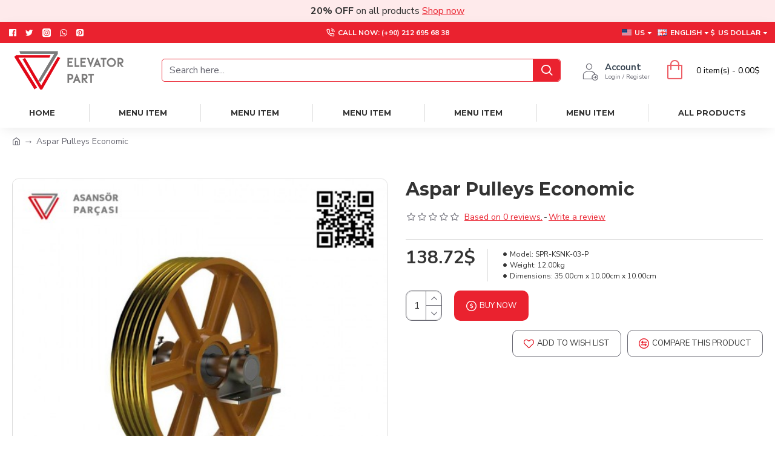

--- FILE ---
content_type: text/html; charset=utf-8
request_url: https://elevatorpartshop.com/aspar-palanga-kasnaklari-ekonomik-1604-tr
body_size: 52926
content:
<!DOCTYPE html><html dir="ltr" lang="en" class="desktop mac chrome chrome131 webkit oc30 is-guest route-product-product product-1604 store-0 skin-1 desktop-header-active mobile-sticky layout-2" data-jb="24340784" data-jv="3.1.4" data-ov="3.0.2.0"><head typeof="og:website"><meta charset="UTF-8" /><meta name="viewport" content="width=device-width, initial-scale=1.0"><meta http-equiv="X-UA-Compatible" content="IE=edge"><title>ASPAR</title><base href="https://elevatorpartshop.com/" /><link rel="preconnect" href="https://fonts.googleapis.com/" crossorigin><link rel="preconnect" href="https://fonts.gstatic.com/" crossorigin><meta name="description" content="Title: The Evolution of Elevators: From Mechanical Marvels to Vertical Transportation Systems

Introduction:
Elevators have come a long way since their invention in the 19th century. Originally designed as simple platforms, they have evolved into sophisticated vertical transportation systems integral to modern urban life. This article explores the history, technologies, and impact of elevators." /><meta name="keywords" content="elevator, part, shop, elevator, motor, panel, spare parts, rails, cabin, door" /><meta property="fb:app_id" content=""/><meta property="og:type" content="product"/><meta property="og:title" content="Aspar Pulleys Economic"/><meta property="og:url" content="https://elevatorpartshop.com/aspar-pulleys-economic-1604-en"/><meta property="og:image" content="https://elevatorpartshop.com/image/cache/catalog/motor/motor-yedek-parcalari/aspar/aspar-palanga-kasnagi-ekonomik-600x315w.jpg"/><meta property="og:image:width" content="600"/><meta property="og:image:height" content="315"/><meta property="og:description" content="Aspar pulleys are economical Between 240mm-680mm"/><meta name="twitter:card" content="summary"/><meta name="twitter:title" content="Aspar Pulleys Economic"/><meta name="twitter:image" content="https://elevatorpartshop.com/image/cache/catalog/motor/motor-yedek-parcalari/aspar/aspar-palanga-kasnagi-ekonomik-200x200.jpg"/><meta name="twitter:image:width" content="200"/><meta name="twitter:image:height" content="200"/><meta name="twitter:description" content="Aspar pulleys are economical Between 240mm-680mm"/><script>window['Journal'] = {"isPopup":false,"isPhone":false,"isTablet":false,"isDesktop":true,"filterScrollTop":false,"filterUrlValuesSeparator":",","countdownDay":"Day","countdownHour":"Hour","countdownMin":"Min","countdownSec":"Sec","globalPageColumnLeftTabletStatus":false,"globalPageColumnRightTabletStatus":false,"scrollTop":true,"scrollToTop":false,"notificationHideAfter":"5000","quickviewPageStyleCloudZoomStatus":true,"quickviewPageStyleAdditionalImagesCarousel":false,"quickviewPageStyleAdditionalImagesCarouselStyleSpeed":"500","quickviewPageStyleAdditionalImagesCarouselStyleAutoPlay":true,"quickviewPageStyleAdditionalImagesCarouselStylePauseOnHover":true,"quickviewPageStyleAdditionalImagesCarouselStyleDelay":"3000","quickviewPageStyleAdditionalImagesCarouselStyleLoop":true,"quickviewPageStyleAdditionalImagesHeightAdjustment":"5","quickviewPageStyleProductStockUpdate":false,"quickviewPageStylePriceUpdate":false,"quickviewPageStyleOptionsSelect":"none","quickviewText":"Quickview","mobileHeaderOn":"tablet","subcategoriesCarouselStyleSpeed":"500","subcategoriesCarouselStyleAutoPlay":true,"subcategoriesCarouselStylePauseOnHover":true,"subcategoriesCarouselStyleDelay":"3000","subcategoriesCarouselStyleLoop":true,"productPageStyleImageCarouselStyleSpeed":"500","productPageStyleImageCarouselStyleAutoPlay":false,"productPageStyleImageCarouselStylePauseOnHover":true,"productPageStyleImageCarouselStyleDelay":"3000","productPageStyleImageCarouselStyleLoop":false,"productPageStyleCloudZoomStatus":true,"productPageStyleCloudZoomPosition":"inner","productPageStyleAdditionalImagesCarousel":true,"productPageStyleAdditionalImagesCarouselStyleSpeed":"500","productPageStyleAdditionalImagesCarouselStyleAutoPlay":true,"productPageStyleAdditionalImagesCarouselStylePauseOnHover":true,"productPageStyleAdditionalImagesCarouselStyleDelay":"3000","productPageStyleAdditionalImagesCarouselStyleLoop":false,"productPageStyleAdditionalImagesHeightAdjustment":"5","productPageStyleProductStockUpdate":true,"productPageStylePriceUpdate":true,"productPageStyleOptionsSelect":"none","infiniteScrollStatus":true,"infiniteScrollOffset":"10","infiniteScrollLoadPrev":"Load Previous Products","infiniteScrollLoadNext":"Load Next Products","infiniteScrollLoading":"Loading...","infiniteScrollNoneLeft":"You have reached the end of the list.","checkoutUrl":"https:\/\/elevatorpartshop.com\/fast-payment","headerHeight":"90","headerCompactHeight":"60","mobileMenuOn":"","searchStyleSearchAutoSuggestStatus":true,"searchStyleSearchAutoSuggestDescription":true,"headerMiniSearchDisplay":"default","stickyStatus":true,"stickyFullHomePadding":false,"stickyFullwidth":true,"stickyAt":"","stickyHeight":"40","headerTopBarHeight":"35","topBarStatus":true,"headerType":"classic","headerMobileHeight":"60","headerMobileStickyStatus":true,"headerMobileTopBarVisibility":true,"headerMobileTopBarHeight":"44","headerNotice":[{"m":56,"c":"8dc5ed03"}],"columnsCount":0};</script><script>if(window.NodeList&&!NodeList.prototype.forEach){NodeList.prototype.forEach=Array.prototype.forEach;}
(function(){if(Journal['isPhone']){return;}
var wrappers=['search','cart','cart-content','logo','language','currency'];var documentClassList=document.documentElement.classList;function extractClassList(){return['desktop','tablet','phone','desktop-header-active','mobile-header-active','mobile-menu-active'].filter(function(cls){return documentClassList.contains(cls);});}
function mqr(mqls,listener){Object.keys(mqls).forEach(function(k){mqls[k].addListener(listener);});listener();}
function mobileMenu(){console.warn('mobile menu!');var element=document.querySelector('#main-menu');var wrapper=document.querySelector('.mobile-main-menu-wrapper');if(element&&wrapper){wrapper.appendChild(element);}
var main_menu=document.querySelector('.main-menu');if(main_menu){main_menu.classList.add('accordion-menu');}
document.querySelectorAll('.main-menu .dropdown-toggle').forEach(function(element){element.classList.remove('dropdown-toggle');element.classList.add('collapse-toggle');element.removeAttribute('data-toggle');});document.querySelectorAll('.main-menu .dropdown-menu').forEach(function(element){element.classList.remove('dropdown-menu');element.classList.remove('j-dropdown');element.classList.add('collapse');});}
function desktopMenu(){console.warn('desktop menu!');var element=document.querySelector('#main-menu');var wrapper=document.querySelector('.desktop-main-menu-wrapper');if(element&&wrapper){wrapper.insertBefore(element,document.querySelector('#main-menu-2'));}
var main_menu=document.querySelector('.main-menu');if(main_menu){main_menu.classList.remove('accordion-menu');}
document.querySelectorAll('.main-menu .collapse-toggle').forEach(function(element){element.classList.add('dropdown-toggle');element.classList.remove('collapse-toggle');element.setAttribute('data-toggle','dropdown');});document.querySelectorAll('.main-menu .collapse').forEach(function(element){element.classList.add('dropdown-menu');element.classList.add('j-dropdown');element.classList.remove('collapse');});document.body.classList.remove('mobile-wrapper-open');}
function mobileHeader(){console.warn('mobile header!');Object.keys(wrappers).forEach(function(k){var element=document.querySelector('#'+wrappers[k]);var wrapper=document.querySelector('.mobile-'+wrappers[k]+'-wrapper');if(element&&wrapper){wrapper.appendChild(element);}
if(wrappers[k]==='cart-content'){if(element){element.classList.remove('j-dropdown');element.classList.remove('dropdown-menu');}}});var search=document.querySelector('#search');var cart=document.querySelector('#cart');if(search&&(Journal['searchStyle']==='full')){search.classList.remove('full-search');search.classList.add('mini-search');}
if(cart&&(Journal['cartStyle']==='full')){cart.classList.remove('full-cart');cart.classList.add('mini-cart')}}
function desktopHeader(){console.warn('desktop header!');Object.keys(wrappers).forEach(function(k){var element=document.querySelector('#'+wrappers[k]);var wrapper=document.querySelector('.desktop-'+wrappers[k]+'-wrapper');if(wrappers[k]==='cart-content'){if(element){element.classList.add('j-dropdown');element.classList.add('dropdown-menu');document.querySelector('#cart').appendChild(element);}}else{if(element&&wrapper){wrapper.appendChild(element);}}});var search=document.querySelector('#search');var cart=document.querySelector('#cart');if(search&&(Journal['searchStyle']==='full')){search.classList.remove('mini-search');search.classList.add('full-search');}
if(cart&&(Journal['cartStyle']==='full')){cart.classList.remove('mini-cart');cart.classList.add('full-cart');}
documentClassList.remove('mobile-cart-content-container-open');documentClassList.remove('mobile-main-menu-container-open');documentClassList.remove('mobile-overlay');}
function moveElements(classList){if(classList.includes('mobile-header-active')){mobileHeader();mobileMenu();}else if(classList.includes('mobile-menu-active')){desktopHeader();mobileMenu();}else{desktopHeader();desktopMenu();}}
var mqls={phone:window.matchMedia('(max-width: 768px)'),tablet:window.matchMedia('(max-width: 1024px)'),menu:window.matchMedia('(max-width: '+Journal['mobileMenuOn']+'px)')};mqr(mqls,function(){var oldClassList=extractClassList();if(Journal['isDesktop']){if(mqls.phone.matches){documentClassList.remove('desktop');documentClassList.remove('tablet');documentClassList.add('mobile');documentClassList.add('phone');}else if(mqls.tablet.matches){documentClassList.remove('desktop');documentClassList.remove('phone');documentClassList.add('mobile');documentClassList.add('tablet');}else{documentClassList.remove('mobile');documentClassList.remove('phone');documentClassList.remove('tablet');documentClassList.add('desktop');}
if(documentClassList.contains('phone')||(documentClassList.contains('tablet')&&Journal['mobileHeaderOn']==='tablet')){documentClassList.remove('desktop-header-active');documentClassList.add('mobile-header-active');}else{documentClassList.remove('mobile-header-active');documentClassList.add('desktop-header-active');}}
if(documentClassList.contains('desktop-header-active')&&mqls.menu.matches){documentClassList.add('mobile-menu-active');}else{documentClassList.remove('mobile-menu-active');}
var newClassList=extractClassList();if(oldClassList.join(' ')!==newClassList.join(' ')){if(documentClassList.contains('safari')&&!documentClassList.contains('ipad')&&navigator.maxTouchPoints&&navigator.maxTouchPoints>2){window.fetch('index.php?route=journal3/journal3/device_detect',{method:'POST',body:'device=ipad',headers:{'Content-Type':'application/x-www-form-urlencoded'}}).then(function(data){return data.json();}).then(function(data){if(data.response.reload){window.location.reload();}});}
if(document.readyState==='loading'){document.addEventListener('DOMContentLoaded',function(){moveElements(newClassList);});}else{moveElements(newClassList);}}});})();(function(){var cookies={};var style=document.createElement('style');var documentClassList=document.documentElement.classList;document.head.appendChild(style);document.cookie.split('; ').forEach(function(c){var cc=c.split('=');cookies[cc[0]]=cc[1];});if(Journal['popup']){for(var i in Journal['popup']){if(!cookies['p-'+Journal['popup'][i]['c']]){documentClassList.add('popup-open');documentClassList.add('popup-center');break;}}}
if(Journal['notification']){for(var i in Journal['notification']){if(cookies['n-'+Journal['notification'][i]['c']]){style.sheet.insertRule('.module-notification-'+Journal['notification'][i]['m']+'{ display:none }');}}}
if(Journal['headerNotice']){for(var i in Journal['headerNotice']){if(cookies['hn-'+Journal['headerNotice'][i]['c']]){style.sheet.insertRule('.module-header_notice-'+Journal['headerNotice'][i]['m']+'{ display:none }');}}}
if(Journal['layoutNotice']){for(var i in Journal['layoutNotice']){if(cookies['ln-'+Journal['layoutNotice'][i]['c']]){style.sheet.insertRule('.module-layout_notice-'+Journal['layoutNotice'][i]['m']+'{ display:none }');}}}})();</script><link href="https://fonts.googleapis.com/css?family=Montserrat:700,400%7CNunito+Sans:700,400%7CCaveat:400&amp;subset=latin-ext&amp;display=block" type="text/css" rel="stylesheet"/><link href="catalog/view/theme/journal3/assets/a136dba007f6eb4c282838c9a4349b47.css?v=24340784" type="text/css" rel="stylesheet" media="all" /><link href="https://elevatorpartshop.com/aspar-pulleys-economic-1604-en" rel="canonical" /><link href="https://elevatorpartshop.com/image/catalog/1111.png" rel="icon" /><link href="https://elevatorpartshop.com/catalog/view/theme/journal3/skins/skin-default.css" rel="stylesheet" /><!-- Google tag (gtag.js) --><script async src="https://www.googletagmanager.com/gtag/js?id=G-3N5B7XER40"></script><script>
window.dataLayer = window.dataLayer || [];
function gtag(){dataLayer.push(arguments);}
gtag('js', new Date());

gtag('config', 'G-3N5B7XER40');
</script><style>
.blog-post .post-details .post-stats{white-space:nowrap;overflow-x:auto;overflow-y:hidden;-webkit-overflow-scrolling:touch;;font-size:14px;margin-top:20px;margin-bottom:15px;padding-bottom:15px;border-width:0;border-bottom-width:1px;border-style:solid;border-color:rgba(221, 221, 221, 1)}.blog-post .post-details .post-stats .p-category{flex-wrap:nowrap;display:inline-flex}.mobile .blog-post .post-details .post-stats{overflow-x:scroll}.blog-post .post-details .post-stats::-webkit-scrollbar{-webkit-appearance:none;height:1px;height:1px;width:1px}.blog-post .post-details .post-stats::-webkit-scrollbar-track{background-color:white}.blog-post .post-details .post-stats::-webkit-scrollbar-thumb{background-color:#999;background-color:rgba(221, 14, 28, 1)}.blog-post .post-details .post-stats .p-posted{display:inline-flex}.blog-post .post-details .post-stats .p-author{display:none}.blog-post .post-details .post-stats .p-date{display:inline-flex}.p-date-image{color:rgba(255, 255, 255, 1);font-weight:700;background:rgba(234, 34, 47, 1);margin:5px}.p-date-image
i{color:rgba(255, 255, 255, 1)}.blog-post .post-details .post-stats .p-comment{display:inline-flex}.blog-post .post-details .post-stats .p-view{display:inline-flex}.post-content>p{margin-bottom:10px}.post-image{display:block;text-align:left;float:none;margin-bottom:20px}.post-image
img{box-shadow:0 10px 30px rgba(0,0,0,0.1)}.post-content{column-count:initial;column-gap:40px;column-rule-color:rgba(221, 221, 221, 1);column-rule-width:1px;column-rule-style:solid}.blog-post
.tags{justify-content:center}.post-comments{margin-top:20px}.reply-btn.btn,.reply-btn.btn:visited{font-size:12px;font-weight:400;text-transform:none}.reply-btn.btn{padding:2px;padding-right:6px;padding-left:6px;border-radius:10px !important;min-width:20px;min-height:20px}.desktop .reply-btn.btn:hover{box-shadow:0 5px 30px -5px rgba(0,0,0,0.25)}.reply-btn.btn:active,.reply-btn.btn:hover:active,.reply-btn.btn:focus:active{box-shadow:inset 0 0 20px rgba(0,0,0,0.25)}.reply-btn.btn:focus{box-shadow:inset 0 0 20px rgba(0,0,0,0.25)}.reply-btn.btn.btn.disabled::after{font-size:20px}.post-comment{margin-bottom:30px;padding-bottom:15px;border-width:0;border-bottom-width:1px;border-style:solid;border-color:rgba(221,221,221,1)}.post-reply{margin-top:15px;margin-left:60px;padding-top:20px;border-width:0;border-top-width:1px;border-style:solid;border-color:rgba(221,221,221,1)}.user-avatar{display:block;margin-right:15px;border-radius:50%}.module-blog_comments .side-image{display:block}.post-comment .user-name{font-size:18px;font-weight:700}.post-comment .user-data
div{font-size:12px}.post-comment .user-site::before{left:-1px}.post-comment .user-data .user-date{display:inline-flex}.post-comment .user-data .user-time{display:inline-flex}.comment-form .form-group:not(.required){display:flex}.user-data .user-site{display:inline-flex}.main-posts.post-grid .post-layout.swiper-slide{margin-right:20px;width:calc((100% - 2 * 20px) / 3 - 0.01px)}.main-posts.post-grid .post-layout:not(.swiper-slide){padding:10px;width:calc(100% / 3 - 0.01px)}.one-column #content .main-posts.post-grid .post-layout.swiper-slide{margin-right:20px;width:calc((100% - 1 * 20px) / 2 - 0.01px)}.one-column #content .main-posts.post-grid .post-layout:not(.swiper-slide){padding:10px;width:calc(100% / 2 - 0.01px)}.two-column #content .main-posts.post-grid .post-layout.swiper-slide{margin-right:0px;width:calc((100% - 0 * 0px) / 1 - 0.01px)}.two-column #content .main-posts.post-grid .post-layout:not(.swiper-slide){padding:0px;width:calc(100% / 1 - 0.01px)}.side-column .main-posts.post-grid .post-layout.swiper-slide{margin-right:0px;width:calc((100% - 0 * 0px) / 1 - 0.01px)}.side-column .main-posts.post-grid .post-layout:not(.swiper-slide){padding:0px;width:calc(100% / 1 - 0.01px)}.main-posts.post-grid{margin:-10px}.post-grid .post-thumb{border-radius:10px}.post-grid .post-thumb .image
a{border-radius:10px}.post-grid .post-thumb:hover .image
img{transform:scale(1.15)}.post-grid .post-thumb
.caption{position:relative;bottom:auto;width:auto}.post-grid .post-thumb
.name{display:flex;width:auto;margin-left:auto;margin-right:auto;justify-content:center;margin-left:auto;margin-right:auto;margin-top:12px;margin-bottom:12px}.post-grid .post-thumb .name
a{white-space:nowrap;overflow:hidden;text-overflow:ellipsis;font-family:'Montserrat';font-weight:700;font-size:18px;color:rgba(58, 71, 84, 1)}.desktop .post-grid .post-thumb .name a:hover{color:rgba(237, 94, 102, 1)}.post-grid .post-thumb
.description{display:block;text-align:center;margin-bottom:10px}.post-grid .post-thumb .button-group{display:flex;justify-content:center;margin-top:10px;margin-bottom:10px}.post-grid .post-thumb .btn-read-more::before{display:none}.post-grid .post-thumb .btn-read-more::after{display:none;content:'\e5c8' !important;font-family:icomoon !important}.post-grid .post-thumb .btn-read-more .btn-text{display:inline-block;padding:0}.post-grid .post-thumb .btn-read-more.btn, .post-grid .post-thumb .btn-read-more.btn:visited{color:rgba(51, 51, 51, 1)}.post-grid .post-thumb .btn-read-more.btn:hover{color:rgba(51, 51, 51, 1) !important;background:rgba(255, 255, 255, 1) !important}.post-grid .post-thumb .btn-read-more.btn:active, .post-grid .post-thumb .btn-read-more.btn:hover:active, .post-grid .post-thumb .btn-read-more.btn:focus:active{color:rgba(51, 51, 51, 1) !important;background:rgba(255, 255, 255, 1) !important}.post-grid .post-thumb .btn-read-more.btn:focus{color:rgba(51, 51, 51, 1) !important;background:rgba(255, 255, 255, 1)}.post-grid .post-thumb .btn-read-more.btn{background:none;border-width:1px;border-style:solid;border-color:rgba(105, 105, 115, 1);padding:13px;padding-right:18px;padding-left:18px}.post-grid .post-thumb .btn-read-more.btn:hover, .post-grid .post-thumb .btn-read-more.btn:active:hover{border-color:rgba(237, 94, 102, 1)}.post-grid .post-thumb .btn-read-more.btn.btn.disabled::after{font-size:20px}.post-grid .post-thumb .post-stats{display:flex;justify-content:center;position:absolute;transform:translateY(-100%);width:100%;background:rgba(240, 242, 245, 0.9);padding:7px}.post-grid .post-thumb .post-stats .p-author{display:flex}.post-grid .post-thumb
.image{display:block}.post-grid .post-thumb .p-date{display:flex}.post-grid .post-thumb .post-stats .p-comment{display:flex}.post-grid .post-thumb .post-stats .p-view{display:flex}.post-grid .post-thumb .p-date-image{margin:10px}.post-grid .post-thumb .btn-read-more{padding:10px
!important}.post-grid .post-thumb .button-group .btn.btn-read-more{border-radius:40px !important}.post-list .post-layout:not(.swiper-slide){margin-bottom:30px}.post-list .post-thumb
.caption{flex-basis:200px;background:rgba(250, 250, 250, 1);padding:20px;padding-top:15px}.desktop .post-list .post-thumb:hover{box-shadow:0 15px 90px -10px rgba(0, 0, 0, 0.2)}.post-list .post-thumb:hover .image
img{transform:scale(1.15)}.post-list .post-thumb
.name{display:flex;width:auto;margin-left:auto;margin-right:auto;justify-content:flex-start;margin-left:0;margin-right:auto}.post-list .post-thumb .name
a{white-space:normal;overflow:visible;text-overflow:initial;font-family:'Montserrat';font-weight:700;font-size:22px}.post-list .post-thumb
.description{display:block;color:rgba(105, 105, 115, 1);padding-top:5px;padding-bottom:5px;margin-top:10px;margin-bottom:10px}.post-list .post-thumb .button-group{display:flex;justify-content:flex-start}.post-list .post-thumb .btn-read-more::before{display:inline-block}.post-list .post-thumb .btn-read-more .btn-text{display:inline-block;padding:0
.4em}.post-list .post-thumb .btn-read-more::after{content:'\e5c8' !important;font-family:icomoon !important}.post-list .post-thumb .btn-read-more.btn, .post-list .post-thumb .btn-read-more.btn:visited{color:rgba(51, 51, 51, 1)}.post-list .post-thumb .btn-read-more.btn:hover{color:rgba(51, 51, 51, 1) !important;background:rgba(255, 255, 255, 1) !important}.post-list .post-thumb .btn-read-more.btn:active, .post-list .post-thumb .btn-read-more.btn:hover:active, .post-list .post-thumb .btn-read-more.btn:focus:active{color:rgba(51, 51, 51, 1) !important;background:rgba(255, 255, 255, 1) !important}.post-list .post-thumb .btn-read-more.btn:focus{color:rgba(51, 51, 51, 1) !important;background:rgba(255, 255, 255, 1)}.post-list .post-thumb .btn-read-more.btn{background:none;border-width:1px;border-style:solid;border-color:rgba(105, 105, 115, 1);padding:13px;padding-right:18px;padding-left:18px}.post-list .post-thumb .btn-read-more.btn:hover, .post-list .post-thumb .btn-read-more.btn:active:hover{border-color:rgba(237, 94, 102, 1)}.post-list .post-thumb .btn-read-more.btn.btn.disabled::after{font-size:20px}.post-list .post-thumb .post-stats{display:flex;justify-content:flex-start;margin-bottom:5px}.post-list .post-thumb .post-stats .p-author{display:block}.post-list .post-thumb .p-date{display:flex}.post-list .post-thumb .post-stats .p-comment{display:block}.post-list .post-thumb .post-stats .p-view{display:flex}.blog-feed
span{display:block;color:rgba(51, 51, 51, 1) !important}.blog-feed{display:inline-flex;margin-right:-20px}.blog-feed::before{content:'\f143' !important;font-family:icomoon !important;font-size:14px;color:rgba(233, 102, 49, 1)}.desktop .blog-feed:hover
span{text-decoration:underline !important}.countdown{font-family:'Montserrat';font-weight:400;font-size:15px;color:rgba(51, 51, 51, 1);background:rgba(255, 255, 255, 1);border-width:1px;border-style:solid;border-color:rgba(221, 221, 221, 1);border-radius:3px;width:90%}.countdown div
span{color:rgba(105,105,115,1)}.countdown>div{border-style:solid;border-color:rgba(221, 221, 221, 1)}.boxed-layout .site-wrapper{overflow:hidden}.boxed-layout
.header{padding:0
20px}.boxed-layout
.breadcrumb{padding-left:20px;padding-right:20px}.wrapper, .mega-menu-content, .site-wrapper > .container, .grid-cols,.desktop-header-active .is-sticky .header .desktop-main-menu-wrapper,.desktop-header-active .is-sticky .sticky-fullwidth-bg,.boxed-layout .site-wrapper, .breadcrumb, .title-wrapper, .page-title > span,.desktop-header-active .header .top-bar,.desktop-header-active .header .mid-bar,.desktop-main-menu-wrapper{max-width:1280px}.desktop-main-menu-wrapper .main-menu>.j-menu>.first-dropdown::before{transform:translateX(calc(0px - (100vw - 1280px) / 2))}html[dir='rtl'] .desktop-main-menu-wrapper .main-menu>.j-menu>.first-dropdown::before{transform:none;right:calc(0px - (100vw - 1280px) / 2)}.desktop-main-menu-wrapper .main-menu>.j-menu>.first-dropdown.mega-custom::before{transform:translateX(calc(0px - (200vw - 1280px) / 2))}html[dir='rtl'] .desktop-main-menu-wrapper .main-menu>.j-menu>.first-dropdown.mega-custom::before{transform:none;right:calc(0px - (200vw - 1280px) / 2)}body{background:rgba(255, 255, 255, 1);font-family:'Nunito Sans';font-weight:400;font-size:16px;color:rgba(51,51,51,1);line-height:1.5;-webkit-font-smoothing:antialiased}#content{padding-top:20px;padding-bottom:20px}.column-left
#content{padding-left:20px}.column-right
#content{padding-right:20px}.side-column{max-width:240px;padding:20px;padding-left:0px}.one-column
#content{max-width:calc(100% - 240px)}.two-column
#content{max-width:calc(100% - 240px * 2)}#column-left{border-width:0;border-right-width:1px;border-style:solid;border-color:rgba(221,221,221,1)}#column-right{border-width:0;border-left-width:1px;border-style:solid;border-color:rgba(221,221,221,1);padding:20px;padding-right:0px}.page-title{display:block}.dropdown.drop-menu>.j-dropdown{left:0;right:auto;transform:translate3d(0,-10px,0)}.dropdown.drop-menu.animating>.j-dropdown{left:0;right:auto;transform:none}.dropdown.drop-menu>.j-dropdown::before{left:10px;right:auto;transform:translateX(0)}.dropdown.dropdown .j-menu .dropdown>a>.count-badge{margin-right:0}.dropdown.dropdown .j-menu .dropdown>a>.count-badge+.open-menu+.menu-label{margin-left:7px}.dropdown.dropdown .j-menu .dropdown>a::after{display:block}.dropdown.dropdown .j-menu>li>a{font-size:14px;color:rgba(51, 51, 51, 1);font-weight:400;background:rgba(255, 255, 255, 1);padding:10px}.desktop .dropdown.dropdown .j-menu > li:hover > a, .dropdown.dropdown .j-menu>li.active>a{color:rgba(255, 255, 255, 1);background:rgba(237, 94, 102, 1)}.dropdown.dropdown .j-menu .links-text{white-space:normal;overflow:visible;text-overflow:initial}.dropdown.dropdown .j-menu>li>a::before{margin-right:7px;min-width:20px;font-size:18px}.dropdown.dropdown .j-menu a .count-badge{display:none;position:relative}.dropdown.dropdown:not(.mega-menu) .j-dropdown{min-width:200px}.dropdown.dropdown:not(.mega-menu) .j-menu{box-shadow:30px 40px 90px -10px rgba(0, 0, 0, 0.2)}.dropdown.dropdown .j-dropdown::before{display:block;border-bottom-color:rgba(255,255,255,1);margin-left:7px;margin-top:-10px}legend{font-family:'Montserrat';font-weight:700;font-size:18px;color:rgba(51,51,51,1);margin-bottom:15px;white-space:normal;overflow:visible;text-overflow:initial;text-align:left;font-family:'Montserrat';font-weight:700;font-size:18px;color:rgba(51,51,51,1);margin-bottom:15px;white-space:normal;overflow:visible;text-overflow:initial;text-align:left}legend::after{display:none;margin-top:10px;left:initial;right:initial;margin-left:0;margin-right:auto;transform:none;display:none;margin-top:10px;left:initial;right:initial;margin-left:0;margin-right:auto;transform:none}legend.page-title>span::after{display:none;margin-top:10px;left:initial;right:initial;margin-left:0;margin-right:auto;transform:none;display:none;margin-top:10px;left:initial;right:initial;margin-left:0;margin-right:auto;transform:none}legend::after,legend.page-title>span::after{width:50px;height:1px;background:rgba(237,94,102,1);width:50px;height:1px;background:rgba(237,94,102,1)}.title{font-family:'Montserrat';font-weight:700;font-size:18px;color:rgba(51,51,51,1);margin-bottom:15px;white-space:normal;overflow:visible;text-overflow:initial;text-align:left}.title::after{display:none;margin-top:10px;left:initial;right:initial;margin-left:0;margin-right:auto;transform:none}.title.page-title>span::after{display:none;margin-top:10px;left:initial;right:initial;margin-left:0;margin-right:auto;transform:none}.title::after,.title.page-title>span::after{width:50px;height:1px;background:rgba(237, 94, 102, 1)}html:not(.popup) .page-title{font-size:30px;text-align:left;margin-bottom:20px;white-space:normal;overflow:visible;text-overflow:initial}html:not(.popup) .page-title::after, html:not(.popup) .page-title.page-title>span::after{width:50px;height:3px;background:rgba(221, 14, 28, 1)}html:not(.popup) .page-title::after{margin-top:10px}html:not(.popup) .page-title.page-title>span::after{margin-top:10px}.menu-label{font-family:'Montserrat';font-weight:400;color:rgba(255,255,255,1);text-transform:none;background:rgba(234,34,47,1);border-radius:2px;padding:1px;padding-right:5px;padding-left:5px}.title.module-title{font-size:22px;font-weight:700;padding:0px;white-space:normal;overflow:visible;text-overflow:initial}.btn,.btn:visited{font-size:13px;color:rgba(255,255,255,1);font-weight:400;text-transform:uppercase}.btn:hover{color:rgba(255, 255, 255, 1) !important;background:rgba(237, 94, 102, 1) !important}.btn:active,.btn:hover:active,.btn:focus:active{color:rgba(255, 255, 255, 1) !important;background:rgba(234, 34, 47, 1) !important;box-shadow:inset 0 0 5px rgba(0,0,0,0.1)}.btn:focus{color:rgba(255, 255, 255, 1) !important;box-shadow:inset 0 0 5px rgba(0,0,0,0.1)}.btn{background:rgba(58, 71, 84, 1);border-width:2px;padding:15px;padding-right:20px;padding-left:20px;border-radius:10px !important}.desktop .btn:hover{box-shadow:0 10px 30px rgba(0,0,0,0.1)}.btn.btn.disabled::after{font-size:20px}.btn-secondary.btn,.btn-secondary.btn:visited{color:rgba(51,51,51,1)}.btn-secondary.btn:hover{color:rgba(255, 255, 255, 1) !important;background:rgba(237, 94, 102, 1) !important}.btn-secondary.btn{background:rgba(253,194,45,1)}.btn-secondary.btn.btn.disabled::after{font-size:20px}.btn-success.btn{background:rgba(80,173,85,1)}.btn-success.btn:hover{background:rgba(237, 94, 102, 1) !important}.btn-success.btn.btn.disabled::after{font-size:20px}.btn-danger.btn{background:rgba(221, 14, 28, 1);padding:5px;border-radius:10px !important}.btn-danger.btn.btn.disabled::after{font-size:20px}.btn-warning.btn,.btn-warning.btn:visited{color:rgba(51,51,51,1)}.btn-warning.btn:hover{color:rgba(255, 255, 255, 1) !important;background:rgba(237, 94, 102, 1) !important}.btn-warning.btn{background:rgba(253,194,45,1)}.btn-warning.btn.btn.disabled::after{font-size:20px}.btn-info.btn,.btn-info.btn:visited{color:rgba(255,255,255,1)}.btn-info.btn:hover{color:rgba(255, 255, 255, 1) !important}.btn-info.btn{background:rgba(105, 105, 115, 1);border-width:0px;border-radius:10px !important}.btn-info.btn.btn.disabled::after{font-size:20px}.btn-light.btn,.btn-light.btn:visited{color:rgba(51,51,51,1)}.btn-light.btn:hover{color:rgba(255, 255, 255, 1) !important;background:rgba(237, 94, 102, 1) !important}.btn-light.btn{background:rgba(238,238,238,1)}.btn-light.btn.btn.disabled::after{font-size:20px}.btn-dark.btn{background:rgba(44,54,64,1)}.btn-dark.btn.btn.disabled::after{font-size:20px}.buttons{margin-top:20px;border-radius:10px;font-size:12px}.buttons>div{flex:1;width:auto;flex-basis:0}.buttons > div
.btn{width:100%}.buttons .pull-left{margin-right:0}.buttons>div+div{padding-top:10px;padding-left:1px}.buttons .pull-right:only-child{flex:1;margin:0
0 0 auto}.buttons .pull-right:only-child
.btn{width:100%}.buttons input+.btn{margin-top:5px}.buttons input[type=checkbox]{margin-right:7px !important;margin-left:3px !important}.tags{margin-top:15px;justify-content:flex-start;font-size:13px;font-weight:700}.tags a,.tags-title{margin-right:8px;margin-bottom:8px}.tags
b{display:none}.tags
a{border-radius:10px;padding-right:8px;padding-left:8px;font-size:13px;color:rgba(255, 255, 255, 1);font-weight:400;text-decoration:none;background:rgba(44, 54, 64, 1)}.tags a:hover{color:rgba(255, 255, 255, 1);background:rgba(234, 34, 47, 1)}.tags a:active{color:rgba(255,255,255,1);background:rgba(237,94,102,1)}.breadcrumb{display:block !important;text-align:left;padding:10px;padding-left:0px;white-space:normal;-webkit-overflow-scrolling:touch}.breadcrumb::before{background:rgba(255, 255, 255, 1)}.breadcrumb li:first-of-type a i::before{content:'\eb69' !important;font-family:icomoon !important;top:1px}.breadcrumb
a{font-size:14px;color:rgba(105, 105, 115, 1)}.breadcrumb li:last-of-type
a{color:rgba(105,105,115,1)}.breadcrumb>li+li:before{content:'→';color:rgba(105, 105, 115, 1);top:1px}.mobile
.breadcrumb{overflow-x:visible}.breadcrumb::-webkit-scrollbar{-webkit-appearance:initial;height:1px;height:1px;width:1px}.breadcrumb::-webkit-scrollbar-track{background-color:white}.breadcrumb::-webkit-scrollbar-thumb{background-color:#999}.panel-group .panel-heading a::before{content:'\e5c8' !important;font-family:icomoon !important;margin-right:3px;order:10}.desktop .panel-group .panel-heading:hover a::before{color:rgba(221, 14, 28, 1)}.panel-group .panel-active .panel-heading a::before{content:'\e5db' !important;font-family:icomoon !important;color:rgba(221, 14, 28, 1)}.panel-group .panel-heading
a{justify-content:space-between;font-family:'Nunito Sans';font-weight:700;font-size:13px;color:rgba(51, 51, 51, 1);text-transform:uppercase;padding:12px;padding-right:5px;padding-bottom:10px}.panel-group .panel-heading:hover
a{color:rgba(237, 94, 102, 1)}.panel-group .panel-heading{background:rgba(250, 250, 250, 1)}.panel-group .panel-heading:hover, .panel-group .panel-active .panel-heading{background:rgba(255, 255, 255, 1)}.panel-group .panel-active .panel-heading:hover, .panel-group .panel-active .panel-heading{background:rgba(255, 255, 255, 1)}.panel-group
.panel{margin-top:5px !important}.panel-group{margin-top:-5px}.panel-group .panel-body{background:rgba(255, 255, 255, 1);padding:15px}.panel-group .panel-heading + .panel-collapse .panel-body{border-width:0;border-top-width:1px;border-style:solid;border-color:rgba(221, 221, 221, 1)}body h1, body h2, body h3, body h4, body h5, body
h6{font-family:'Montserrat';font-weight:700}body
a{color:rgba(234, 34, 47, 1);text-decoration:underline;display:inline-block}body a:hover{color:rgba(237, 94, 102, 1);text-decoration:none}body
p{margin-bottom:15px}body
h1{margin-bottom:20px}body
h2{font-size:30px;margin-bottom:15px}body
h3{margin-bottom:15px}body
h4{text-transform:uppercase;margin-bottom:15px}body
h5{font-family:'Caveat';font-weight:400;font-size:30px;color:rgba(105, 105, 115, 1);margin-bottom:20px}body
h6{font-family:'Montserrat';font-weight:700;font-size:15px;color:rgba(255, 255, 255, 1);text-transform:uppercase;background:rgba(234, 34, 47, 1);padding:10px;padding-top:7px;padding-bottom:7px;margin-top:5px;margin-bottom:15px;display:inline-block}body
blockquote{font-family:'Montserrat';font-weight:400;font-size:17px;color:rgba(44, 54, 64, 1);padding-left:20px;margin-top:20px;margin-bottom:20px;border-width:0;border-left-width:5px;border-style:solid;border-color:rgba(221, 14, 28, 1);float:none;display:flex;flex-direction:column;max-width:500px}body blockquote::before{margin-left:initial;margin-right:auto;float:none;content:'\e9af' !important;font-family:icomoon !important;font-size:45px;color:rgba(230, 230, 230, 1);margin-right:10px;margin-bottom:10px}body
hr{margin-top:20px;margin-bottom:20px;border-width:0;border-top-width:1px;border-style:solid;border-color:rgba(221, 221, 221, 1);overflow:hidden}body .drop-cap{font-family:'Montserrat' !important;font-weight:700 !important;font-size:60px !important;font-family:Georgia,serif;font-weight:700;margin-right:5px}body .amp::before{content:'\e901' !important;font-family:icomoon !important;font-size:25px;top:5px}body .video-responsive{max-width:550px;margin-bottom:20px}.count-badge{font-family:'Nunito Sans';font-weight:400;font-size:9px;color:rgba(255, 255, 255, 1);background:rgba(221, 14, 28, 1);border-width:2px;border-style:solid;border-color:rgba(255, 255, 255, 1);border-radius:10px}.product-label
b{font-family:'Nunito Sans';font-weight:700;font-size:11px;color:rgba(255,255,255,1);text-transform:uppercase;background:rgba(234,34,47,1);padding:7px}.product-label{margin:10px}.product-label.product-label-default
b{min-width:45px}.tooltip-inner{font-size:12px;color:rgba(255, 255, 255, 1);background:rgba(237, 94, 102, 1);border-radius:2px;box-shadow:0 -15px 100px -10px rgba(0, 0, 0, 0.1)}.tooltip.top .tooltip-arrow{border-top-color:rgba(237, 94, 102, 1)}.tooltip.right .tooltip-arrow{border-right-color:rgba(237, 94, 102, 1)}.tooltip.bottom .tooltip-arrow{border-bottom-color:rgba(237, 94, 102, 1)}.tooltip.left .tooltip-arrow{border-left-color:rgba(237,94,102,1)}table{border-width:1px !important;border-style:solid !important;border-color:rgba(221, 221, 221, 1) !important}table thead
td{font-size:12px;font-weight:700;text-transform:uppercase;background:rgba(238, 238, 238, 1)}table thead td, table thead
th{border-width:0 !important;border-bottom-width:1px !important;border-style:solid !important;border-color:rgba(221, 221, 221, 1) !important}table tfoot
td{background:rgba(238, 238, 238, 1)}table tfoot td, table tfoot
th{border-width:0 !important;border-top-width:1px !important;border-style:solid !important;border-color:rgba(221, 221, 221, 1) !important}.table-responsive{border-width:1px;border-style:solid;border-color:rgba(221,221,221,1);-webkit-overflow-scrolling:touch}.table-responsive>table{border-width:0px !important}.table-responsive::-webkit-scrollbar-thumb{background-color:rgba(221,14,28,1);border-radius:5px}.table-responsive::-webkit-scrollbar{height:2px;width:2px}.has-error{color:rgba(221, 14, 28, 1) !important}.form-group .control-label{max-width:150px;padding-top:7px;padding-bottom:5px;justify-content:flex-start}.has-error .form-control{border-style:solid !important;border-color:rgba(221, 14, 28, 1) !important}.required .control-label::after, .required .control-label+div::before,.text-danger{font-size:17px;color:rgba(221,14,28,1)}.form-group{margin-bottom:8px}.required.has-error .control-label::after, .required.has-error .control-label+div::before{color:rgba(221, 14, 28, 1) !important}.required .control-label::after, .required .control-label+div::before{margin-top:3px}input.form-control{color:rgba(51, 51, 51, 1) !important;background:rgba(250, 250, 250, 1) !important;border-width:1px !important;border-style:solid !important;border-color:rgba(221, 221, 221, 1) !important;border-radius:2px !important;max-width:500px;height:38px}input.form-control:focus{background:rgba(255, 255, 255, 1) !important;box-shadow:inset 0 0 5px rgba(0,0,0,0.1)}input.form-control:hover{border-color:rgba(237, 94, 102, 1) !important;box-shadow:0 5px 20px -5px rgba(0,0,0,0.1)}input.form-control:focus,input.form-control:active{border-color:rgba(237, 94, 102, 1) !important}textarea.form-control{color:rgba(51, 51, 51, 1) !important;background:rgba(250, 250, 250, 1) !important;border-width:1px !important;border-style:solid !important;border-color:rgba(221, 221, 221, 1) !important;border-radius:2px !important;height:100px}textarea.form-control:focus{background:rgba(255, 255, 255, 1) !important;box-shadow:inset 0 0 5px rgba(0,0,0,0.1)}textarea.form-control:hover{border-color:rgba(237, 94, 102, 1) !important;box-shadow:0 5px 20px -5px rgba(0,0,0,0.1)}textarea.form-control:focus,textarea.form-control:active{border-color:rgba(237, 94, 102, 1) !important}select.form-control{color:rgba(51, 51, 51, 1) !important;background:rgba(250, 250, 250, 1) !important;border-width:1px !important;border-style:solid !important;border-color:rgba(221, 221, 221, 1) !important;border-radius:2px !important;max-width:500px}select.form-control:focus{background:rgba(255, 255, 255, 1) !important;box-shadow:inset 0 0 5px rgba(0,0,0,0.1)}select.form-control:hover{border-color:rgba(237, 94, 102, 1) !important;box-shadow:0 5px 20px -5px rgba(0,0,0,0.1)}select.form-control:focus,select.form-control:active{border-color:rgba(237, 94, 102, 1) !important}.radio{width:100%}.checkbox{width:100%}.input-group .input-group-btn
.btn{min-width:36px;padding:12px;min-height:36px}.product-option-file .btn i::before{content:'\ebd8' !important;font-family:icomoon !important}.stepper input.form-control{background:none !important;border-width:1px !important;border-radius:10px !important}.stepper{width:50px;height:36px;border-style:solid;border-color:rgba(105, 105, 115, 1);border-radius:10px}.stepper span
i{color:rgba(105, 105, 115, 1);background-color:rgba(0, 0, 0, 0)}.stepper span i:hover{color:rgba(234,34,47,1)}.pagination-results{font-size:13px;letter-spacing:1px;margin-top:20px;justify-content:flex-start}.pagination-results .text-right{display:block}.pagination>li>a{color:rgba(51,51,51,1)}.pagination>li>a:hover{color:rgba(255,255,255,1)}.pagination>li.active>span,.pagination>li.active>span:hover,.pagination>li>a:focus{color:rgba(255,255,255,1)}.pagination>li{background:rgba(250,250,250,1);border-radius:2px}.pagination>li>a,.pagination>li>span{padding:5px;padding-right:6px;padding-left:6px}.pagination>li:hover{background:rgba(234,34,47,1)}.pagination>li.active{background:rgba(234, 34, 47, 1)}.pagination > li:first-child a::before, .pagination > li:last-child a::before{content:'\e940' !important;font-family:icomoon !important;color:rgba(51, 51, 51, 1)}.pagination > li:first-child:hover a::before, .pagination > li:last-child:hover a::before{color:rgba(255, 255, 255, 1)}.pagination > li .prev::before, .pagination > li .next::before{content:'\e93e' !important;font-family:icomoon !important;color:rgba(51, 51, 51, 1)}.pagination > li:hover .prev::before, .pagination > li:hover .next::before{color:rgba(255,255,255,1)}.pagination>li:not(:first-of-type){margin-left:5px}.rating .fa-stack{font-size:13px;width:1.2em}.rating .fa-star, .rating .fa-star+.fa-star-o{color:rgba(253, 194, 45, 1)}.rating .fa-star-o:only-child{color:rgba(51,51,51,1)}.rating-stars{border-top-left-radius:3px;border-top-right-radius:3px}.popup-inner-body{max-height:calc(100vh - 50px * 2)}.popup-container{max-width:calc(100% - 20px * 2)}.popup-bg{background:rgba(0,0,0,0.75)}.popup-body,.popup{background:rgba(255, 255, 255, 1)}.popup-content, .popup .site-wrapper{padding:20px}.popup-body{border-radius:3px;box-shadow:0 15px 90px -10px rgba(0, 0, 0, 0.2)}.popup-container .popup-close::before{content:'\e5cd' !important;font-family:icomoon !important;font-size:18px}.popup-close{width:30px;height:30px;margin-right:10px;margin-top:35px}.popup-container .btn.popup-close{border-radius:50% !important}.popup-container>.btn,.popup-container>.btn:visited{font-size:12px;color:rgba(51,51,51,1);text-transform:none}.popup-container>.btn:hover{color:rgba(237, 94, 102, 1) !important;background:none !important}.popup-container>.btn{background:none;border-style:none;padding:3px;box-shadow:none;border-radius:10px !important}.popup-container>.btn:active,.popup-container>.btn:hover:active,.popup-container>.btn:focus:active{background:none !important}.popup-container>.btn:focus{background:none}.popup-container>.btn.btn.disabled::after{font-size:20px}.scroll-top i::before{border-radius:20px;content:'\e5d8' !important;font-family:icomoon !important;font-size:20px;color:rgba(255, 255, 255, 1);background:rgba(234, 34, 47, 1);padding:10px}.scroll-top:hover i::before{background:rgba(237,94,102,1)}.scroll-top{left:auto;right:10px;transform:translateX(0);;margin-left:10px;margin-right:10px;margin-bottom:10px}.journal-loading > i::before, .ias-spinner > i::before, .lg-outer .lg-item::after,.btn.disabled::after{content:'\e900' !important;font-family:icomoon !important;font-size:30px;color:rgba(221, 14, 28, 1)}.journal-loading > .fa-spin, .lg-outer .lg-item::after,.btn.disabled::after{animation:fa-spin infinite linear;;animation-duration:1500ms}.btn-cart::before,.fa-shopping-cart::before{content:'\e92b' !important;font-family:icomoon !important;left:-1px}.btn-wishlist::before{content:'\f08a' !important;font-family:icomoon !important}.btn-compare::before,.compare-btn::before{content:'\eab6' !important;font-family:icomoon !important}.fa-refresh::before{content:'\eacd' !important;font-family:icomoon !important}.fa-times-circle::before,.fa-times::before,.reset-filter::before,.notification-close::before,.popup-close::before,.hn-close::before{content:'\e981' !important;font-family:icomoon !important}.p-author::before{content:'\ead9' !important;font-family:icomoon !important;margin-right:5px}.p-date::before{content:'\f133' !important;font-family:icomoon !important;margin-right:5px}.p-time::before{content:'\eb29' !important;font-family:icomoon !important;margin-right:5px}.p-comment::before{content:'\f27a' !important;font-family:icomoon !important;margin-right:5px}.p-view::before{content:'\f06e' !important;font-family:icomoon !important;margin-right:5px}.p-category::before{content:'\f022' !important;font-family:icomoon !important;margin-right:5px}.user-site::before{content:'\e321' !important;font-family:icomoon !important;left:-1px;margin-right:5px}.desktop ::-webkit-scrollbar{width:12px}.desktop ::-webkit-scrollbar-track{background:rgba(255, 255, 255, 1)}.desktop ::-webkit-scrollbar-thumb{background:rgba(234,34,47,1);border-width:4px;border-style:solid;border-color:rgba(255,255,255,1);border-radius:10px}.expand-content{max-height:70px}.block-expand.btn,.block-expand.btn:visited{font-size:12px;font-weight:400;text-transform:none}.block-expand.btn{padding:2px;padding-right:6px;padding-left:6px;border-radius:10px !important;min-width:20px;min-height:20px}.desktop .block-expand.btn:hover{box-shadow:0 5px 30px -5px rgba(0,0,0,0.25)}.block-expand.btn:active,.block-expand.btn:hover:active,.block-expand.btn:focus:active{box-shadow:inset 0 0 20px rgba(0,0,0,0.25)}.block-expand.btn:focus{box-shadow:inset 0 0 20px rgba(0,0,0,0.25)}.block-expand.btn.btn.disabled::after{font-size:20px}.block-expand::after{content:'Show More'}.block-expanded .block-expand::after{content:'Show Less'}.block-expand::before{content:'\e5db' !important;font-family:icomoon !important;margin-right:5px}.block-expanded .block-expand::before{content:'\e5d8' !important;font-family:icomoon !important;margin-right:5px}.block-expand-overlay{background:linear-gradient(to bottom, transparent, rgba(255, 255, 255, 1))}.safari .block-expand-overlay{background:linear-gradient(to bottom, rgba(255,255,255,0), rgba(255, 255, 255, 1))}.iphone .block-expand-overlay{background:linear-gradient(to bottom, rgba(255,255,255,0), rgba(255, 255, 255, 1))}.ipad .block-expand-overlay{background:linear-gradient(to bottom,rgba(255,255,255,0),rgba(255,255,255,1))}.old-browser{color:rgba(42,42,42,1);background:rgba(255,255,255,1)}.notification-cart.notification{max-width:400px;margin:20px;margin-bottom:0px;padding:10px;background:rgba(250, 250, 250, 1);border-radius:10px;box-shadow:0 15px 90px -10px rgba(0, 0, 0, 0.2);color:rgba(105, 105, 115, 1)}.notification-cart .notification-close{display:block;width:25px;height:25px;margin-right:5px;margin-top:5px}.notification-cart .notification-close::before{content:'\e5cd' !important;font-family:icomoon !important;font-size:20px}.notification-cart .btn.notification-close{border-radius:10px !important}.notification-cart .notification-close.btn, .notification-cart .notification-close.btn:visited{font-size:12px;color:rgba(51, 51, 51, 1);text-transform:none}.notification-cart .notification-close.btn:hover{color:rgba(237, 94, 102, 1) !important;background:none !important}.notification-cart .notification-close.btn{background:none;border-style:none;padding:3px;box-shadow:none;border-radius:10px !important}.notification-cart .notification-close.btn:active, .notification-cart .notification-close.btn:hover:active, .notification-cart .notification-close.btn:focus:active{background:none !important}.notification-cart .notification-close.btn:focus{background:none}.notification-cart .notification-close.btn.btn.disabled::after{font-size:20px}.notification-cart
img{display:block;margin-right:10px;margin-bottom:10px;border-radius:10px}.notification-cart .notification-title{color:rgba(51, 51, 51, 1)}.notification-cart .notification-buttons{display:flex;padding:10px;margin:-10px;margin-top:5px}.notification-cart .notification-view-cart{display:inline-flex;flex-grow:1}.notification-cart .notification-checkout{display:inline-flex;flex-grow:1;margin-left:10px}.notification-cart .notification-checkout::after{content:'\e5c8' !important;font-family:icomoon !important;margin-left:5px}.notification-wishlist.notification{max-width:400px;margin:20px;margin-bottom:0px;padding:10px;background:rgba(250, 250, 250, 1);border-radius:10px;box-shadow:0 15px 90px -10px rgba(0, 0, 0, 0.2);color:rgba(105, 105, 115, 1)}.notification-wishlist .notification-close{display:block;width:25px;height:25px;margin-right:5px;margin-top:5px}.notification-wishlist .notification-close::before{content:'\e5cd' !important;font-family:icomoon !important;font-size:20px}.notification-wishlist .btn.notification-close{border-radius:10px !important}.notification-wishlist .notification-close.btn, .notification-wishlist .notification-close.btn:visited{font-size:12px;color:rgba(51, 51, 51, 1);text-transform:none}.notification-wishlist .notification-close.btn:hover{color:rgba(237, 94, 102, 1) !important;background:none !important}.notification-wishlist .notification-close.btn{background:none;border-style:none;padding:3px;box-shadow:none;border-radius:10px !important}.notification-wishlist .notification-close.btn:active, .notification-wishlist .notification-close.btn:hover:active, .notification-wishlist .notification-close.btn:focus:active{background:none !important}.notification-wishlist .notification-close.btn:focus{background:none}.notification-wishlist .notification-close.btn.btn.disabled::after{font-size:20px}.notification-wishlist
img{display:block;margin-right:10px;margin-bottom:10px;border-radius:10px}.notification-wishlist .notification-title{color:rgba(51, 51, 51, 1)}.notification-wishlist .notification-buttons{display:flex;padding:10px;margin:-10px;margin-top:5px}.notification-wishlist .notification-view-cart{display:inline-flex;flex-grow:1}.notification-wishlist .notification-checkout{display:inline-flex;flex-grow:1;margin-left:10px}.notification-wishlist .notification-checkout::after{content:'\e5c8' !important;font-family:icomoon !important;margin-left:5px}.notification-compare.notification{max-width:400px;margin:20px;margin-bottom:0px;padding:10px;background:rgba(250, 250, 250, 1);border-radius:10px;box-shadow:0 15px 90px -10px rgba(0, 0, 0, 0.2);color:rgba(105, 105, 115, 1)}.notification-compare .notification-close{display:block;width:25px;height:25px;margin-right:5px;margin-top:5px}.notification-compare .notification-close::before{content:'\e5cd' !important;font-family:icomoon !important;font-size:20px}.notification-compare .btn.notification-close{border-radius:10px !important}.notification-compare .notification-close.btn, .notification-compare .notification-close.btn:visited{font-size:12px;color:rgba(51, 51, 51, 1);text-transform:none}.notification-compare .notification-close.btn:hover{color:rgba(237, 94, 102, 1) !important;background:none !important}.notification-compare .notification-close.btn{background:none;border-style:none;padding:3px;box-shadow:none;border-radius:10px !important}.notification-compare .notification-close.btn:active, .notification-compare .notification-close.btn:hover:active, .notification-compare .notification-close.btn:focus:active{background:none !important}.notification-compare .notification-close.btn:focus{background:none}.notification-compare .notification-close.btn.btn.disabled::after{font-size:20px}.notification-compare
img{display:block;margin-right:10px;margin-bottom:10px;border-radius:10px}.notification-compare .notification-title{color:rgba(51, 51, 51, 1)}.notification-compare .notification-buttons{display:flex;padding:10px;margin:-10px;margin-top:5px}.notification-compare .notification-view-cart{display:inline-flex;flex-grow:1}.notification-compare .notification-checkout{display:inline-flex;flex-grow:1;margin-left:10px}.notification-compare .notification-checkout::after{content:'\e5c8' !important;font-family:icomoon !important;margin-left:5px}.popup-quickview .popup-container{width:760px}.popup-quickview .popup-inner-body{height:600px}.route-product-product.popup-quickview .product-info .product-left{width:50%}.route-product-product.popup-quickview .product-info .product-right{width:calc(100% - 50%);padding-left:20px}.route-product-product.popup-quickview h1.page-title{display:none}.route-product-product.popup-quickview div.page-title{display:block}.route-product-product.popup-quickview .page-title{font-size:30px;text-align:left;margin-bottom:20px;white-space:normal;overflow:visible;text-overflow:initial}.route-product-product.popup-quickview .page-title::after, .route-product-product.popup-quickview .page-title.page-title>span::after{width:50px;height:3px;background:rgba(221, 14, 28, 1)}.route-product-product.popup-quickview .page-title::after{margin-top:10px}.route-product-product.popup-quickview .page-title.page-title>span::after{margin-top:10px}.route-product-product.popup-quickview .direction-horizontal .additional-image{width:calc(100% / 4)}.route-product-product.popup-quickview .additional-images .swiper-container{overflow:hidden}.route-product-product.popup-quickview .additional-images .swiper-buttons{display:none;top:50%;width:calc(100% - (-15px * 2));margin-top:-10px}.route-product-product.popup-quickview .additional-images:hover .swiper-buttons{display:block}.route-product-product.popup-quickview .additional-images .swiper-button-prev{left:0;right:auto;transform:translate(0, -50%)}.route-product-product.popup-quickview .additional-images .swiper-button-next{left:auto;right:0;transform:translate(0, -50%)}.route-product-product.popup-quickview .additional-images .swiper-buttons
div{width:35px;height:35px;background:rgba(44, 54, 64, 1);border-width:4px;border-color:rgba(255, 255, 255, 1);border-radius:50%}.route-product-product.popup-quickview .additional-images .swiper-button-disabled{opacity:0}.route-product-product.popup-quickview .additional-images .swiper-buttons div::before{content:'\e408' !important;font-family:icomoon !important;color:rgba(255, 255, 255, 1)}.route-product-product.popup-quickview .additional-images .swiper-buttons .swiper-button-next::before{content:'\e409' !important;font-family:icomoon !important;color:rgba(255, 255, 255, 1)}.route-product-product.popup-quickview .additional-images .swiper-buttons div:not(.swiper-button-disabled):hover{background:rgba(221, 14, 28, 1)}.route-product-product.popup-quickview .additional-images .swiper-pagination{display:none !important;margin-bottom:-10px;left:50%;right:auto;transform:translateX(-50%)}.route-product-product.popup-quickview .additional-images
.swiper{padding-bottom:0;;padding-bottom:15px}.route-product-product.popup-quickview .additional-images .swiper-pagination-bullet{width:8px;height:8px;background-color:rgba(221, 221, 221, 1)}.route-product-product.popup-quickview .additional-images .swiper-pagination>span+span{margin-left:8px}.desktop .route-product-product.popup-quickview .additional-images .swiper-pagination-bullet:hover{background-color:rgba(237, 94, 102, 1)}.route-product-product.popup-quickview .additional-images .swiper-pagination-bullet.swiper-pagination-bullet-active{background-color:rgba(237, 94, 102, 1)}.route-product-product.popup-quickview .additional-images .swiper-pagination>span{border-radius:20px}.route-product-product.popup-quickview .additional-image{padding:calc(10px / 2)}.route-product-product.popup-quickview .additional-images{margin-top:10px;margin-right:-5px;margin-left:-5px}.route-product-product.popup-quickview .additional-images
img{border-width:1px;border-style:solid}.route-product-product.popup-quickview .additional-images img:hover{border-color:rgba(230, 230, 230, 1)}.route-product-product.popup-quickview .product-info .product-stats li::before{content:'\f111' !important;font-family:icomoon !important}.route-product-product.popup-quickview .product-info .product-stats
ul{width:100%}.route-product-product.popup-quickview .product-stats .product-views::before{content:'\f06e' !important;font-family:icomoon !important}.route-product-product.popup-quickview .product-stats .product-sold::before{content:'\e263' !important;font-family:icomoon !important}.route-product-product.popup-quickview .product-info .custom-stats{justify-content:space-between}.route-product-product.popup-quickview .product-info .product-details
.rating{justify-content:flex-start}.route-product-product.popup-quickview .product-info .product-details .countdown-wrapper{display:block}.route-product-product.popup-quickview .product-info .product-details .product-price-group{text-align:left;padding-top:15px;margin-top:-5px;border-width:0;border-top-width:1px;border-style:solid;border-color:rgba(221, 221, 221, 1);display:flex}.route-product-product.popup-quickview .product-info .product-details .price-group{justify-content:flex-start;flex-direction:row;align-items:center}.route-product-product.popup-quickview .product-info .product-details .product-price-new{order:-1}.route-product-product.popup-quickview .product-info .product-details .product-price-old{margin-left:10px}.route-product-product.popup-quickview .product-info .product-details .product-points{display:block}.route-product-product.popup-quickview .product-info .product-details .product-tax{display:block}.route-product-product.popup-quickview .product-info .product-details
.discounts{display:block}.route-product-product.popup-quickview .product-info .product-details .product-options>.options-title{display:none}.route-product-product.popup-quickview .product-info .product-details .product-options>h3{display:block}.route-product-product.popup-quickview .product-info .product-options .push-option > div input:checked+img{box-shadow:inset 0 0 8px rgba(0, 0, 0, 0.7)}.route-product-product.popup-quickview .product-info .product-details .button-group-page{position:fixed;width:100%;z-index:1000;;background:rgba(238, 238, 238, 1);padding:10px;margin:0px;border-width:0;border-top-width:1px;border-style:solid;border-color:rgba(221, 221, 221, 1);box-shadow:0 -15px 100px -10px rgba(0,0,0,0.1)}.route-product-product.popup-quickview{padding-bottom:60px !important}.route-product-product.popup-quickview .site-wrapper{padding-bottom:0 !important}.route-product-product.popup-quickview.mobile .product-info .product-right{padding-bottom:60px !important}.route-product-product.popup-quickview .product-info .button-group-page
.stepper{display:flex;height:47px}.route-product-product.popup-quickview .product-info .button-group-page .btn-cart{display:inline-flex;margin-right:7px}.route-product-product.popup-quickview .product-info .button-group-page .btn-cart::before, .route-product-product.popup-quickview .product-info .button-group-page .btn-cart .btn-text{display:inline-block}.route-product-product.popup-quickview .product-info .product-details .stepper-group{flex-grow:1}.route-product-product.popup-quickview .product-info .product-details .stepper-group .btn-cart{flex-grow:1}.route-product-product.popup-quickview .product-info .button-group-page .btn-cart::before{font-size:17px}.route-product-product.popup-quickview .product-info .button-group-page .btn-more-details{display:inline-flex;flex-grow:0}.route-product-product.popup-quickview .product-info .button-group-page .btn-more-details .btn-text{display:none}.route-product-product.popup-quickview .product-info .button-group-page .btn-more-details::after{content:'\e5c8' !important;font-family:icomoon !important;font-size:18px}.route-product-product.popup-quickview .product-info .button-group-page .btn-more-details.btn{background:rgba(234, 34, 47, 1)}.route-product-product.popup-quickview .product-info .button-group-page .btn-more-details.btn:hover{background:rgba(237, 94, 102, 1) !important}.route-product-product.popup-quickview .product-info .button-group-page .btn-more-details.btn.btn.disabled::after{font-size:20px}.route-product-product.popup-quickview .product-info .product-details .button-group-page .wishlist-compare{flex-grow:0 !important;margin:0px
!important}.route-product-product.popup-quickview .product-info .button-group-page .wishlist-compare{margin-left:auto}.route-product-product.popup-quickview .product-info .button-group-page .btn-wishlist{display:inline-flex;margin:0px;margin-right:7px}.route-product-product.popup-quickview .product-info .button-group-page .btn-wishlist .btn-text{display:none}.route-product-product.popup-quickview .product-info .button-group-page .wishlist-compare .btn-wishlist{width:auto !important}.route-product-product.popup-quickview .product-info .button-group-page .btn-wishlist::before{font-size:17px}.route-product-product.popup-quickview .product-info .button-group-page .btn-wishlist.btn, .route-product-product.popup-quickview .product-info .button-group-page .btn-wishlist.btn:visited{color:rgba(255, 255, 255, 1)}.route-product-product.popup-quickview .product-info .button-group-page .btn-wishlist.btn:hover{color:rgba(255, 255, 255, 1) !important}.route-product-product.popup-quickview .product-info .button-group-page .btn-wishlist.btn{background:rgba(105, 105, 115, 1);border-width:0px;border-radius:10px !important}.route-product-product.popup-quickview .product-info .button-group-page .btn-wishlist.btn.btn.disabled::after{font-size:20px}.route-product-product.popup-quickview .product-info .button-group-page .btn-compare{display:inline-flex;margin-right:7px}.route-product-product.popup-quickview .product-info .button-group-page .btn-compare .btn-text{display:none}.route-product-product.popup-quickview .product-info .button-group-page .wishlist-compare .btn-compare{width:auto !important}.route-product-product.popup-quickview .product-info .button-group-page .btn-compare::before{font-size:17px}.route-product-product.popup-quickview .product-info .button-group-page .btn-compare.btn, .route-product-product.popup-quickview .product-info .button-group-page .btn-compare.btn:visited{color:rgba(255, 255, 255, 1)}.route-product-product.popup-quickview .product-info .button-group-page .btn-compare.btn:hover{color:rgba(255, 255, 255, 1) !important}.route-product-product.popup-quickview .product-info .button-group-page .btn-compare.btn{background:rgba(105, 105, 115, 1);border-width:0px;border-radius:10px !important}.route-product-product.popup-quickview .product-info .button-group-page .btn-compare.btn.btn.disabled::after{font-size:20px}.popup-quickview .product-right
.description{order:100}.popup-quickview
.description{padding-top:15px;margin-top:15px;border-width:0;border-top-width:1px;border-color:rgba(221, 221, 221, 1)}.popup-quickview .expand-content{max-height:100%;overflow:visible}.popup-quickview .block-expanded + .block-expand-overlay .block-expand::after{content:'Show Less'}.login-box{flex-direction:row}.login-box
.well{padding-top:20px;padding-right:20px;margin-right:30px}.popup-login .popup-container{width:500px}.popup-login .popup-inner-body{height:265px}.popup-register .popup-container{width:500px}.popup-register .popup-inner-body{height:580px}.login-box>div:first-of-type{margin-right:30px}.account-list>li>a{font-size:13px;color:rgba(105, 105, 115, 1);padding:10px;border-width:1px;border-style:solid;border-color:rgba(221, 221, 221, 1);border-radius:3px;flex-direction:column;width:100%;text-align:center}.desktop .account-list>li>a:hover{color:rgba(234,34,47,1);background:rgba(255,255,255,1)}.account-list>li>a::before{content:'\e93f' !important;font-family:icomoon !important;font-size:45px;color:rgba(105, 105, 115, 1);margin:0}.desktop .account-list>li>a:hover::before{color:rgba(237, 94, 102, 1)}.account-list .edit-info{display:flex}.route-information-sitemap .site-edit{display:block}.account-list .edit-pass{display:flex}.route-information-sitemap .site-pass{display:block}.account-list .edit-address{display:flex}.route-information-sitemap .site-address{display:block}.account-list .edit-wishlist{display:flex}.my-cards{display:block}.account-list .edit-order{display:flex}.route-information-sitemap .site-history{display:block}.account-list .edit-downloads{display:flex}.route-information-sitemap .site-download{display:block}.account-list .edit-rewards{display:flex}.account-list .edit-returns{display:flex}.account-list .edit-transactions{display:flex}.account-list .edit-recurring{display:flex}.my-affiliates{display:block}.my-newsletter .account-list{display:flex}.my-affiliates
.title{display:block}.my-newsletter
.title{display:block}.my-account
.title{display:none}.my-orders
.title{display:block}.my-cards
.title{display:block}.account-page
.title{font-family:'Montserrat';font-weight:700;font-size:18px;color:rgba(51, 51, 51, 1);margin-bottom:15px;white-space:normal;overflow:visible;text-overflow:initial;text-align:left}.account-page .title::after{display:none;margin-top:10px;left:initial;right:initial;margin-left:0;margin-right:auto;transform:none}.account-page .title.page-title>span::after{display:none;margin-top:10px;left:initial;right:initial;margin-left:0;margin-right:auto;transform:none}.account-page .title::after, .account-page .title.page-title>span::after{width:50px;height:1px;background:rgba(237,94,102,1)}.account-list>li>a:hover{border-color:rgba(237, 94, 102, 1);box-shadow:0 15px 90px -10px rgba(0,0,0,0.2)}.account-list>li{width:calc(100% / 5);padding:10px;margin:0}.account-list{margin:0
-10px -10px;flex-direction:row}.account-list>.edit-info>a::before{content:'\e90d' !important;font-family:icomoon !important}.account-list>.edit-pass>a::before{content:'\eac4' !important;font-family:icomoon !important}.account-list>.edit-address>a::before{content:'\e956' !important;font-family:icomoon !important}.account-list>.edit-wishlist>a::before{content:'\e955' !important;font-family:icomoon !important}.my-cards .account-list>li>a::before{content:'\e950' !important;font-family:icomoon !important}.account-list>.edit-order>a::before{content:'\ead5' !important;font-family:icomoon !important}.account-list>.edit-downloads>a::before{content:'\eb4e' !important;font-family:icomoon !important}.account-list>.edit-rewards>a::before{content:'\e952' !important;font-family:icomoon !important}.account-list>.edit-returns>a::before{content:'\f112' !important;font-family:icomoon !important}.account-list>.edit-transactions>a::before{content:'\e928' !important;font-family:icomoon !important}.account-list>.edit-recurring>a::before{content:'\e8b3' !important;font-family:icomoon !important}.account-list>.affiliate-add>a::before{content:'\e95a' !important;font-family:icomoon !important}.account-list>.affiliate-edit>a::before{content:'\e95a' !important;font-family:icomoon !important}.account-list>.affiliate-track>a::before{content:'\e93c' !important;font-family:icomoon !important}.my-newsletter .account-list>li>a::before{content:'\e94c' !important;font-family:icomoon !important}.route-account-register .account-customer-group label::after{display:none !important}#account .account-fax label::after{display:none !important}.route-account-register .address-company label::after{display:none !important}#account-address .address-company label::after{display:none !important}.route-account-register .address-address-2 label::after{display:none !important}#account-address .address-address-2 label::after{display:none !important}.route-checkout-cart .td-qty .stepper input.form-control{background:none !important;border-width:1px !important;border-radius:10px !important}.route-checkout-cart .td-qty
.stepper{width:50px;height:36px;border-style:solid;border-color:rgba(105, 105, 115, 1);border-radius:10px}.route-checkout-cart .td-qty .stepper span
i{color:rgba(105, 105, 115, 1);background-color:rgba(0, 0, 0, 0)}.route-checkout-cart .td-qty .stepper span i:hover{color:rgba(234, 34, 47, 1)}.route-checkout-cart .td-qty .btn-update.btn, .route-checkout-cart .td-qty .btn-update.btn:visited{color:rgba(255, 255, 255, 1)}.route-checkout-cart .td-qty .btn-update.btn:hover{color:rgba(255, 255, 255, 1) !important}.route-checkout-cart .td-qty .btn-update.btn{background:rgba(105, 105, 115, 1);border-width:0px;border-radius:10px !important}.route-checkout-cart .td-qty .btn-update.btn.btn.disabled::after{font-size:20px}.route-checkout-cart .td-qty .btn-remove.btn{background:rgba(221, 14, 28, 1);padding:5px;border-radius:10px !important}.route-checkout-cart .td-qty .btn-remove.btn.btn.disabled::after{font-size:20px}.route-checkout-cart .cart-page{display:flex}.route-checkout-cart .cart-bottom{max-width:400px}.cart-bottom{background:rgba(238,238,238,1);padding:20px;margin-top:-40px;margin-left:20px;border-width:1px;border-style:solid;border-color:rgba(221,221,221,1)}.panels-total{flex-direction:column}.panels-total .cart-total{border-radius:10px;background:rgba(250, 250, 250, 1);align-items:flex-start}.route-checkout-cart
.buttons{margin-top:20px;border-radius:10px;font-size:12px}.route-checkout-cart .buttons>div{flex:1;width:auto;flex-basis:0}.route-checkout-cart .buttons > div
.btn{width:100%}.route-checkout-cart .buttons .pull-left{margin-right:0}.route-checkout-cart .buttons>div+div{padding-top:10px;padding-left:1px}.route-checkout-cart .buttons .pull-right:only-child{flex:1;margin:0
0 0 auto}.route-checkout-cart .buttons .pull-right:only-child
.btn{width:100%}.route-checkout-cart .buttons input+.btn{margin-top:5px}.route-checkout-cart .buttons input[type=checkbox]{margin-right:7px !important;margin-left:3px !important}.cart-table .td-image{display:table-cell}.cart-table .td-qty .stepper, .cart-section .stepper, .cart-table .td-qty .btn-update.btn, .cart-section .td-qty .btn-primary.btn{display:inline-flex}.cart-table .td-name{display:table-cell}.cart-table .td-model{display:table-cell}.route-account-order-info .table-responsive .table-order thead>tr>td:nth-child(2){display:table-cell}.route-account-order-info .table-responsive .table-order tbody>tr>td:nth-child(2){display:table-cell}.route-account-order-info .table-responsive .table-order tfoot>tr>td:last-child{display:table-cell}.cart-table .td-price{display:table-cell}.route-checkout-cart .cart-panels{margin-bottom:30px;border-radius:10px}.route-checkout-cart .cart-panels .form-group .control-label{max-width:9999px;padding-top:25px;padding-bottom:5px;justify-content:flex-start}.route-checkout-cart .cart-panels .form-group{margin-bottom:6px}.route-checkout-cart .cart-panels input.form-control{color:rgba(51, 51, 51, 1) !important;background:rgba(250, 250, 250, 1) !important;border-width:1px !important;border-style:solid !important;border-color:rgba(221, 221, 221, 1) !important;border-radius:2px !important}.route-checkout-cart .cart-panels input.form-control:focus{background:rgba(255, 255, 255, 1) !important;box-shadow:inset 0 0 5px rgba(0, 0, 0, 0.1)}.route-checkout-cart .cart-panels input.form-control:hover{border-color:rgba(237, 94, 102, 1) !important;box-shadow:0 5px 20px -5px rgba(0, 0, 0, 0.1)}.route-checkout-cart .cart-panels input.form-control:focus, .route-checkout-cart .cart-panels input.form-control:active{border-color:rgba(237, 94, 102, 1) !important}.route-checkout-cart .cart-panels textarea.form-control{color:rgba(51, 51, 51, 1) !important;background:rgba(250, 250, 250, 1) !important;border-width:1px !important;border-style:solid !important;border-color:rgba(221, 221, 221, 1) !important;border-radius:2px !important}.route-checkout-cart .cart-panels textarea.form-control:focus{background:rgba(255, 255, 255, 1) !important;box-shadow:inset 0 0 5px rgba(0, 0, 0, 0.1)}.route-checkout-cart .cart-panels textarea.form-control:hover{border-color:rgba(237, 94, 102, 1) !important;box-shadow:0 5px 20px -5px rgba(0, 0, 0, 0.1)}.route-checkout-cart .cart-panels textarea.form-control:focus, .route-checkout-cart .cart-panels textarea.form-control:active{border-color:rgba(237, 94, 102, 1) !important}.route-checkout-cart .cart-panels select.form-control{color:rgba(51, 51, 51, 1) !important;background:rgba(250, 250, 250, 1) !important;border-width:1px !important;border-style:solid !important;border-color:rgba(221, 221, 221, 1) !important;border-radius:2px !important;max-width:200px}.route-checkout-cart .cart-panels select.form-control:focus{background:rgba(255, 255, 255, 1) !important;box-shadow:inset 0 0 5px rgba(0, 0, 0, 0.1)}.route-checkout-cart .cart-panels select.form-control:hover{border-color:rgba(237, 94, 102, 1) !important;box-shadow:0 5px 20px -5px rgba(0, 0, 0, 0.1)}.route-checkout-cart .cart-panels select.form-control:focus, .route-checkout-cart .cart-panels select.form-control:active{border-color:rgba(237, 94, 102, 1) !important}.route-checkout-cart .cart-panels
.radio{width:100%}.route-checkout-cart .cart-panels
.checkbox{width:100%}.route-checkout-cart .cart-panels .input-group .input-group-btn .btn, .route-checkout-cart .cart-panels .input-group .input-group-btn .btn:visited{font-size:13px;color:rgba(255, 255, 255, 1);font-weight:400;text-transform:uppercase}.route-checkout-cart .cart-panels .input-group .input-group-btn .btn:hover{color:rgba(255, 255, 255, 1) !important;background:rgba(237, 94, 102, 1) !important}.route-checkout-cart .cart-panels .input-group .input-group-btn .btn:active, .route-checkout-cart .cart-panels .input-group .input-group-btn .btn:hover:active, .route-checkout-cart .cart-panels .input-group .input-group-btn .btn:focus:active{color:rgba(255, 255, 255, 1) !important;background:rgba(234, 34, 47, 1) !important;box-shadow:inset 0 0 5px rgba(0, 0, 0, 0.1)}.route-checkout-cart .cart-panels .input-group .input-group-btn .btn:focus{color:rgba(255, 255, 255, 1) !important;box-shadow:inset 0 0 5px rgba(0, 0, 0, 0.1)}.route-checkout-cart .cart-panels .input-group .input-group-btn
.btn{background:rgba(58, 71, 84, 1);border-width:2px;padding:15px;padding-right:20px;padding-left:20px;border-radius:10px !important;min-width:35px;min-height:35px;margin-left:5px}.desktop .route-checkout-cart .cart-panels .input-group .input-group-btn .btn:hover{box-shadow:0 10px 30px rgba(0, 0, 0, 0.1)}.route-checkout-cart .cart-panels .input-group .input-group-btn .btn.btn.disabled::after{font-size:20px}.route-checkout-cart .cart-panels .product-option-file .btn i::before{content:'\ebd8' !important;font-family:icomoon !important}.route-checkout-cart .cart-panels
.title{display:none}.route-checkout-cart .cart-panels>p{display:none}.route-checkout-cart .cart-panels .panel-reward{display:block}.route-checkout-cart .cart-panels .panel-coupon{display:block}.route-checkout-cart .cart-panels .panel-shipping{display:block}.route-checkout-cart .cart-panels .panel-voucher{display:block}.route-checkout-cart .cart-panels .panel-reward
.collapse{display:none}.route-checkout-cart .cart-panels .panel-reward
.collapse.in{display:block}.route-checkout-cart .cart-panels .panel-reward .panel-heading{pointer-events:auto}.route-checkout-cart .cart-panels .panel-coupon
.collapse{display:none}.route-checkout-cart .cart-panels .panel-coupon
.collapse.in{display:block}.route-checkout-cart .cart-panels .panel-coupon .panel-heading{pointer-events:auto}.route-checkout-cart .cart-panels .panel-shipping
.collapse{display:none}.route-checkout-cart .cart-panels .panel-shipping
.collapse.in{display:block}.route-checkout-cart .cart-panels .panel-shipping .panel-heading{pointer-events:auto}.route-checkout-cart .cart-panels .panel-voucher
.collapse{display:none}.route-checkout-cart .cart-panels .panel-voucher
.collapse.in{display:block}.route-checkout-cart .cart-panels .panel-voucher .panel-heading{pointer-events:auto}.route-product-category .page-title{display:block}.route-product-category .category-description{order:0}.category-image{float:none}.category-text{position:static;bottom:auto}.category-description{margin-bottom:20px}.category-description>img{box-shadow:0 10px 30px rgba(0, 0, 0, 0.1)}.refine-categories .refine-item.swiper-slide{margin-right:20px;width:calc((100% - 7 * 20px) / 8 - 0.01px)}.refine-categories .refine-item:not(.swiper-slide){padding:10px;width:calc(100% / 8 - 0.01px)}.one-column #content .refine-categories .refine-item.swiper-slide{margin-right:20px;width:calc((100% - 6 * 20px) / 7 - 0.01px)}.one-column #content .refine-categories .refine-item:not(.swiper-slide){padding:10px;width:calc(100% / 7 - 0.01px)}.two-column #content .refine-categories .refine-item.swiper-slide{margin-right:10px;width:calc((100% - 5 * 10px) / 6 - 0.01px)}.two-column #content .refine-categories .refine-item:not(.swiper-slide){padding:5px;width:calc(100% / 6 - 0.01px)}.side-column .refine-categories .refine-item.swiper-slide{margin-right:15px;width:calc((100% - 0 * 15px) / 1 - 0.01px)}.side-column .refine-categories .refine-item:not(.swiper-slide){padding:7.5px;width:calc(100% / 1 - 0.01px)}.refine-items{margin:-10px}.refine-categories{margin-bottom:20px}.refine-links .refine-item+.refine-item{margin-left:10px}.refine-categories .swiper-container{overflow:hidden}.refine-categories .swiper-buttons{display:none;top:50%;width:calc(100% - (-15px * 2));margin-top:-10px}.refine-categories:hover .swiper-buttons{display:block}.refine-categories .swiper-button-prev{left:0;right:auto;transform:translate(0, -50%)}.refine-categories .swiper-button-next{left:auto;right:0;transform:translate(0, -50%)}.refine-categories .swiper-buttons
div{width:35px;height:35px;background:rgba(44, 54, 64, 1);border-width:4px;border-color:rgba(255, 255, 255, 1);border-radius:50%}.refine-categories .swiper-button-disabled{opacity:0}.refine-categories .swiper-buttons div::before{content:'\e408' !important;font-family:icomoon !important;color:rgba(255, 255, 255, 1)}.refine-categories .swiper-buttons .swiper-button-next::before{content:'\e409' !important;font-family:icomoon !important;color:rgba(255, 255, 255, 1)}.refine-categories .swiper-buttons div:not(.swiper-button-disabled):hover{background:rgba(221, 14, 28, 1)}.refine-categories .swiper-pagination{display:none !important;margin-bottom:-10px;left:50%;right:auto;transform:translateX(-50%)}.refine-categories
.swiper{padding-bottom:0;;padding-bottom:15px}.refine-categories .swiper-pagination-bullet{width:8px;height:8px;background-color:rgba(221, 221, 221, 1)}.refine-categories .swiper-pagination>span+span{margin-left:8px}.desktop .refine-categories .swiper-pagination-bullet:hover{background-color:rgba(237, 94, 102, 1)}.refine-categories .swiper-pagination-bullet.swiper-pagination-bullet-active{background-color:rgba(237, 94, 102, 1)}.refine-categories .swiper-pagination>span{border-radius:20px}.desktop .refine-item a:hover{background:rgba(250, 250, 250, 1)}.refine-item
a{padding:7px;border-width:1px;border-style:solid;border-color:rgba(221, 221, 221, 1)}.refine-item a:hover{border-color:rgba(237, 94, 102, 1)}.refine-item a
img{display:block}.refine-name{white-space:normal;overflow:visible;text-overflow:initial;padding:7px;padding-bottom:0px}.refine-item .refine-name{color:rgba(105, 105, 115, 1);text-align:center}.refine-name .count-badge{display:none}.checkout-section.section-login{display:block}.quick-checkout-wrapper div .title.section-title{font-size:14px;white-space:normal;overflow:visible;text-overflow:initial}.quick-checkout-wrapper div .title.section-title::after{display:none;margin-top:7px}.quick-checkout-wrapper div .title.section-title.page-title>span::after{display:none;margin-top:7px}.checkout-section{background:rgba(255, 255, 255, 1);padding:15px;border-width:1px;border-style:solid;border-color:rgba(221, 221, 221, 1);margin-bottom:25px}.quick-checkout-wrapper > div
.right{padding-left:25px;width:calc(100% - 30%)}.quick-checkout-wrapper > div
.left{width:30%}.section-payment{padding-left:20px;width:calc(100% - 40%);display:block}.section-shipping{width:40%;display:block}.quick-checkout-wrapper .right .section-cvr{display:block}.quick-checkout-wrapper .right .section-cvr .control-label{display:flex}.quick-checkout-wrapper .right .section-cvr .form-coupon{display:flex}.quick-checkout-wrapper .right .section-cvr .form-voucher{display:flex}.quick-checkout-wrapper .right .section-cvr .form-reward{display:flex}.quick-checkout-wrapper .right .checkout-payment-details
legend{display:block}.quick-checkout-wrapper .right .confirm-section
.buttons{margin-top:20px;border-radius:10px;font-size:12px}.quick-checkout-wrapper .right .confirm-section .buttons>div{flex:1;width:auto;flex-basis:0}.quick-checkout-wrapper .right .confirm-section .buttons > div
.btn{width:100%}.quick-checkout-wrapper .right .confirm-section .buttons .pull-left{margin-right:0}.quick-checkout-wrapper .right .confirm-section .buttons>div+div{padding-top:10px;padding-left:1px}.quick-checkout-wrapper .right .confirm-section .buttons .pull-right:only-child{flex:1;margin:0
0 0 auto}.quick-checkout-wrapper .right .confirm-section .buttons .pull-right:only-child
.btn{width:100%}.quick-checkout-wrapper .right .confirm-section .buttons input+.btn{margin-top:5px}.quick-checkout-wrapper .right .confirm-section .buttons input[type=checkbox]{margin-right:7px !important;margin-left:3px !important}.quick-checkout-wrapper .confirm-section
textarea{display:block}.quick-checkout-wrapper .section-comments label::after{display:none !important}.quick-checkout-wrapper .left .section-login
.title{display:block}.quick-checkout-wrapper .left .section-register
.title{display:block}.quick-checkout-wrapper .left .payment-address
.title{display:block}.quick-checkout-wrapper .left .shipping-address
.title{display:block}.quick-checkout-wrapper .right .shipping-payment
.title{display:block}.quick-checkout-wrapper .right .section-cvr
.title{display:block}.quick-checkout-wrapper .right .checkout-payment-details
.title{display:block}.quick-checkout-wrapper .right .cart-section
.title{display:block}.quick-checkout-wrapper .right .confirm-section
.title{display:block}.quick-checkout-wrapper .account-customer-group label::after{display:none !important}.quick-checkout-wrapper .account-telephone label::after{display:none !important}.quick-checkout-wrapper .account-fax label::after{display:none !important}.quick-checkout-wrapper .address-company label::after{display:none !important}.quick-checkout-wrapper .address-address-2 label::after{display:none !important}.quick-checkout-wrapper .shipping-payment .shippings
p{display:none;font-weight:bold}.quick-checkout-wrapper .shipping-payment .ship-wrapper
p{display:none}.shipping-payment .section-body
.radio{margin-bottom:8px}.section-shipping .section-body>div:first-child::before{content:'\eab8' !important;font-family:icomoon !important;margin-right:7px}.section-shipping .section-body>div:nth-child(2)::before{content:'\eab9' !important;font-family:icomoon !important;color:rgba(80, 173, 85, 1);margin-right:7px}.section-payment .section-body>div:first-child::before{content:'\e961' !important;font-family:icomoon !important;margin-right:7px}.section-payment .section-body>div:nth-child(2)::before{content:'\e95d' !important;font-family:icomoon !important;margin-right:7px}.section-payment .section-body>div:nth-child(3)::before{content:'\f0d6' !important;font-family:icomoon !important;margin-right:7px}.quick-checkout-wrapper .cart-section .td-qty .btn-primary.btn, .quick-checkout-wrapper .cart-section .td-qty .btn-primary.btn:visited{color:rgba(255, 255, 255, 1)}.quick-checkout-wrapper .cart-section .td-qty .btn-primary.btn:hover{color:rgba(255, 255, 255, 1) !important}.quick-checkout-wrapper .cart-section .td-qty .btn-primary.btn{background:rgba(105, 105, 115, 1);border-width:0px;border-radius:10px !important}.quick-checkout-wrapper .cart-section .td-qty .btn-primary.btn.btn.disabled::after{font-size:20px}.quick-checkout-wrapper .cart-section .td-qty .btn-danger.btn{background:rgba(221, 14, 28, 1);padding:5px;border-radius:10px !important}.quick-checkout-wrapper .cart-section .td-qty .btn-danger.btn.btn.disabled::after{font-size:20px}.route-product-compare .compare-buttons .btn-remove.btn{background:rgba(221, 14, 28, 1);padding:5px;border-radius:10px !important}.route-product-compare .compare-buttons .btn-remove.btn.btn.disabled::after{font-size:20px}.route-product-compare .compare-buttons .btn-cart{display:flex}.route-product-compare .compare-buttons .btn-remove{display:flex}.compare-name{display:table-row}.compare-image{display:table-row}.compare-price{display:table-row}.compare-model{display:table-row}.compare-manufacturer{display:table-row}.compare-availability{display:table-row}.compare-rating{display:table-row}.compare-summary{display:table-row}.compare-weight{display:table-row}.compare-dimensions{display:table-row}.route-information-contact .location-title{display:none}.route-information-contact .store-image{display:block}.route-information-contact .store-address{display:none}.route-information-contact .store-tel{display:none}.route-information-contact .store-fax{display:none}.route-information-contact .store-info{display:none}.route-information-contact .store-address
a{display:none}.route-information-contact .stores-title{display:none;display:none !important}.route-information-contact .other-stores{display:none}.route-information-information
.content{column-count:initial;column-gap:30px;column-rule-style:none}.maintenance-page
header{display:none !important}.maintenance-page
footer{display:none !important}#common-maintenance{color:rgba(51, 51, 51, 1);padding:40px}.route-product-manufacturer #content a
img{display:block}.route-product-manufacturer .manufacturer
a{padding:8px;border-width:1px;border-style:solid;border-color:rgba(221, 221, 221, 1);border-radius:3px}.route-product-manufacturer .manufacturer a:hover{border-color:rgba(237, 94, 102, 1)}.route-product-manufacturer
h2.title{font-size:14px;white-space:normal;overflow:visible;text-overflow:initial;font-size:40px;font-weight:400}.route-product-manufacturer h2.title::after{display:none;margin-top:7px}.route-product-manufacturer h2.title.page-title>span::after{display:none;margin-top:7px}.route-product-search #content .search-criteria-title{display:block}.route-product-search #content
.buttons{margin-top:20px;border-radius:10px;font-size:12px}.route-product-search #content .buttons>div{flex:1;width:auto;flex-basis:0}.route-product-search #content .buttons > div
.btn{width:100%}.route-product-search #content .buttons .pull-left{margin-right:0}.route-product-search #content .buttons>div+div{padding-top:10px;padding-left:1px}.route-product-search #content .buttons .pull-right:only-child{flex:1;margin:0
0 0 auto}.route-product-search #content .buttons .pull-right:only-child
.btn{width:100%}.route-product-search #content .buttons input+.btn{margin-top:5px}.route-product-search #content .buttons input[type=checkbox]{margin-right:7px !important;margin-left:3px !important}.route-product-search #content .search-products-title{display:block}.route-information-sitemap #content>.row>div+div{padding-left:50px;border-width:0;border-left-width:1px;border-style:solid;border-color:rgba(221, 221, 221, 1)}.route-information-sitemap #content>.row>div>ul>li>a::before{content:'\f15c' !important;font-family:icomoon !important}.route-information-sitemap #content > .row > div > ul li ul li a::before{content:'\f0f6' !important;font-family:icomoon !important}.route-information-sitemap #content>.row{flex-direction:row}.route-information-sitemap #content>.row>div{width:auto}.route-account-wishlist td .btn-remove.btn{background:rgba(221, 14, 28, 1);padding:5px;border-radius:10px !important}.route-account-wishlist td .btn-remove.btn.btn.disabled::after{font-size:20px}.route-account-wishlist .td-image{display:table-cell}.route-account-wishlist .td-name{display:table-cell}.route-account-wishlist .td-model{display:table-cell}.route-account-wishlist .td-stock{display:table-cell}.route-account-wishlist .td-price{display:table-cell}.route-account-wishlist .td-stock.in-stock{color:rgba(80, 173, 85, 1)}.route-account-wishlist .td-stock.out-of-stock{color:rgba(233, 102, 49, 1)}.route-account-wishlist .td-price
b{color:rgba(234, 34, 47, 1)}.route-account-wishlist .td-price
s{font-size:13px;text-decoration:line-through}.product-info .product-left{width:50%}.product-info .product-right{width:calc(100% - 50%);padding-left:30px}.route-product-product:not(.popup) .product-info .product-left{padding-top:20px}.route-product-product:not(.popup) .product-info .product-right .product-details{padding-top:20px}.route-product-product:not(.popup) h1.page-title{display:none}.route-product-product:not(.popup) .product-info div.page-title{display:block}.product-image .main-image{border-width:1px;border-style:solid;border-color:rgba(221, 221, 221, 1);border-radius:10px}.zm-viewer
img{background:rgba(255, 255, 255, 1)}.product-image .main-image .swiper-container{overflow:hidden}.product-image .main-image .swiper-buttons{display:block;top:50%;width:calc(100% - (0px * 2));margin-top:0px}.product-image .main-image .swiper-button-prev{left:0;right:auto;transform:translate(0, -50%)}.product-image .main-image .swiper-button-next{left:auto;right:0;transform:translate(0, -50%)}.product-image .main-image .swiper-buttons
div{width:40px;height:40px;background:none;border-width:0px;border-style:solid;border-color:rgba(255, 255, 255, 1)}.product-image .main-image .swiper-button-disabled{opacity:0}.product-image .main-image .swiper-buttons div::before{content:'\e93e' !important;font-family:icomoon !important;font-size:35px;color:rgba(105, 105, 115, 1)}.product-image .main-image .swiper-buttons .swiper-button-next::before{content:'\e93f' !important;font-family:icomoon !important;font-size:35px;color:rgba(105, 105, 115, 1)}.product-image .main-image .swiper-pagination{display:block;margin-bottom:-10px;left:50%;right:auto;transform:translateX(-50%)}.product-image .main-image
.swiper{padding-bottom:15px}.product-image .main-image .swiper-pagination-bullet{width:10px;height:5px;background-color:rgba(105, 105, 115, 1)}.product-image .main-image .swiper-pagination>span+span{margin-left:8px}.desktop .product-image .main-image .swiper-pagination-bullet:hover{background-color:rgba(221, 14, 28, 1)}.product-image .main-image .swiper-pagination-bullet.swiper-pagination-bullet-active{background-color:rgba(221, 14, 28, 1)}.product-image .main-image .swiper-pagination>span{border-radius:20px}.product-image .swiper .swiper-controls{display:none}.lg-product-images.lg-backdrop{background:rgba(255, 255, 255, 1)}.lg-product-images #lg-download{display:none}.lg-product-images .lg-image{max-height:calc(100% - 100px)}.lg-product-images .lg-actions .lg-prev::before{content:'\e93e' !important;font-family:icomoon !important;font-size:35px;color:rgba(44, 54, 64, 1);left:-10px}.desktop .lg-product-images .lg-actions .lg-prev:hover::before{color:rgba(234, 34, 47, 1)}.lg-product-images .lg-actions .lg-next::before{content:'\e93f' !important;font-family:icomoon !important;font-size:35px;color:rgba(44, 54, 64, 1);left:10px}.desktop .lg-product-images .lg-actions .lg-next:hover::before{color:rgba(234, 34, 47, 1)}.lg-product-images .lg-actions .lg-icon{background:none}.lg-product-images .lg-toolbar{color:rgba(51, 51, 51, 1)}.lg-product-images #lg-counter{display:inline-block}.lg-product-images #lg-zoom-in{display:block}.lg-product-images #lg-actual-size{display:block}.lg-product-images #lg-download-in::after{content:'\eb4d' !important;font-family:icomoon !important}.lg-product-images #lg-zoom-in::after{content:'\ebef' !important;font-family:icomoon !important;color:rgba(51, 51, 51, 1)}.lg-product-images #lg-actual-size::after{content:'\ebf0' !important;font-family:icomoon !important;color:rgba(51, 51, 51, 1)}.lg-product-images .lg-close::after{content:'\ebeb' !important;font-family:icomoon !important;color:rgba(51, 51, 51, 1)}.lg-product-images .lg-sub-html{font-size:22px;color:rgba(51, 51, 51, 1);white-space:nowrap;overflow:hidden;text-overflow:ellipsis;top:auto;display:block}.lg-product-images.lg-thumb-open .lg-sub-html{bottom:90px !important}.lg-product-images .lg-thumb-item{margin-top:10px;padding-right:10px}.lg-product-images .lg-thumb-item
img{margin-bottom:10px;border-width:1px;border-style:solid;border-color:rgba(0, 0, 0, 0);border-radius:3px}.lg-product-images .lg-thumb-outer{padding-left:10px;background:none}.desktop .lg-product-images .lg-thumb-item img:hover, .lg-product-images .lg-thumb-item.active
img{border-color:rgba(237, 94, 102, 1)}.lg-product-images div.lg-thumb-item.active
img{border-color:rgba(237, 94, 102, 1)}.lg-product-images .lg-toogle-thumb::after{color:rgba(250, 250, 250, 1)}.desktop .lg-product-images .lg-toogle-thumb:hover::after{color:rgba(234, 34, 47, 1)}.lg-product-images .lg-toogle-thumb{background:rgba(44, 54, 64, 1);left:auto;right:20px;transform:translateX(0)}.direction-horizontal .additional-image{width:calc(100% / 6)}.additional-images .swiper-container{overflow:hidden}.additional-images .swiper-buttons{display:block;top:50%}.additional-images .swiper-button-prev{left:0;right:auto;transform:translate(0, -50%)}.additional-images .swiper-button-next{left:auto;right:0;transform:translate(0, -50%)}.additional-images .swiper-buttons
div{width:70px;height:20px;background:rgba(105, 105, 115, 1);border-radius:10px}.additional-images .swiper-button-disabled{opacity:0}.additional-images .swiper-buttons div::before{content:'\e5c4' !important;font-family:icomoon !important;color:rgba(255, 255, 255, 1)}.additional-images .swiper-buttons .swiper-button-next::before{content:'\e5c8' !important;font-family:icomoon !important;color:rgba(255, 255, 255, 1)}.additional-images .swiper-buttons div:not(.swiper-button-disabled):hover{background:rgba(221, 14, 28, 1)}.additional-images .swiper-pagination{display:block;margin-bottom:-10px;border-radius:10px;left:50%;right:auto;transform:translateX(-50%)}.additional-images
.swiper{padding-bottom:10px}.additional-images .swiper-pagination-bullet{width:10px;height:10px;background-color:rgba(44, 54, 64, 1)}.additional-images .swiper-pagination>span+span{margin-left:7px}.desktop .additional-images .swiper-pagination-bullet:hover{background-color:rgba(221, 14, 28, 1)}.additional-images .swiper-pagination-bullet.swiper-pagination-bullet-active{background-color:rgba(221, 14, 28, 1)}.additional-images .swiper-pagination>span{border-radius:10px}.additional-image{padding:calc(10px / 2)}.additional-images{margin-top:10px;padding:10px}.additional-images
img{border-width:1px;border-style:solid;border-color:rgba(221, 221, 221, 1);border-radius:10px}.additional-images img:hover{border-color:rgba(234, 34, 47, 1)}.product-info .product-details>div{margin-bottom:15px}.product-info .product-details .product-stats{padding-left:25px;border-width:0;border-left-width:1px;border-style:solid;border-color:rgba(221, 221, 221, 1)}.product-info .product-stats
b{font-size:12px}.product-info .product-stats
span{font-size:12px}.product-info .product-details .brand-image a
span{display:block}.product-info .product-details .brand-image
a{padding:5px;border-width:1px;border-style:solid;border-color:rgba(221, 221, 221, 1)}.product-info .product-stats li::before{content:'\f111' !important;font-family:icomoon !important;font-size:7px}.route-product-product:not(.popup) .product-info .product-price-group{flex-direction:row}.route-product-product:not(.popup) .product-info .product-price-group .product-stats{order:2;margin-left:auto}.product-info .product-manufacturer
a{font-size:12px;text-decoration:underline}.product-info .product-stats .in-stock
span{color:rgba(80, 173, 85, 1);font-weight:700;text-transform:uppercase}.product-info .product-stats .out-of-stock
span{color:rgba(221, 14, 28, 1);font-weight:700;text-transform:uppercase}.product-info .product-stats .product-stock.in-stock::before{content:'\eb1b' !important;font-family:icomoon !important;font-size:16px;color:rgba(80, 173, 85, 1)}.product-info .product-stats .product-stock.out-of-stock::before{content:'\e14b' !important;font-family:icomoon !important;font-size:16px;color:rgba(221, 14, 28, 1);top:-1px}.product-info .product-stats .product-stock
b{display:none}.product-stats .product-views::before{content:'\f06e' !important;font-family:icomoon !important;color:rgba(234, 34, 47, 1);margin-right:5px}.product-stats .product-sold::before{content:'\e99a' !important;font-family:icomoon !important;color:rgba(233, 102, 49, 1);margin-right:5px}.product-info .product-details .custom-stats{order:initial;margin-bottom:10px}.product-info .product-stats .product-sold
b{font-weight:700}.product-info .product-stats .product-views
b{font-weight:700}.product-info .custom-stats{justify-content:flex-start}.product-info .product-details
.rating{justify-content:flex-start;display:flex;padding-bottom:25px;border-width:0;border-bottom-width:1px;border-style:solid;border-color:rgba(221, 221, 221, 1)}.product-info .product-details .rating div a, .product-info .product-details .rating div
b{font-size:14px}.product-info .product-details .rating .fa-stack{font-size:15px;width:1.2em}.product-info .product-details .rating .fa-star, .product-info .product-details .rating .fa-star+.fa-star-o{color:rgba(253, 194, 45, 1)}.product-info .product-details .rating .fa-star-o:only-child{color:rgba(105, 105, 115, 1)}.product-info .product-details .countdown-wrapper{display:block}.product-info .product-details .countdown-wrapper
.countdown{width:100%}.product-info .product-details
.countdown{font-family:'Montserrat';font-weight:400;font-size:15px;color:rgba(51, 51, 51, 1);background:rgba(255, 255, 255, 1);border-width:1px;border-style:solid;border-color:rgba(221, 221, 221, 1);border-radius:3px;width:90%}.product-info .product-details .countdown div
span{color:rgba(105, 105, 115, 1)}.product-info .product-details .countdown>div{border-style:solid;border-color:rgba(221, 221, 221, 1)}.product-info .product-details .product-price-group{text-align:left;justify-content:flex-start;display:flex}.product-info .product-details .price-group{font-size:30px;font-weight:700;line-height:1}.product-info .product-details .price-group .product-price-new{color:rgba(221, 14, 28, 1)}.route-product-product:not(.popup) .product-info .product-details .price-group{padding-right:20px;flex-direction:column;align-items:flex-start}.route-product-product:not(.popup) .product-info .product-details .product-price-new{order:2}.product-info .product-details .price-group .product-price-old{display:block;font-size:22px;color:rgba(105, 105, 115, 1);text-decoration:line-through;line-height:1}.route-product-product:not(.popup) .product-info .product-details .product-price-old{margin-bottom:7px}.product-info .product-details .product-points{color:rgba(105, 105, 115, 1);display:block;padding-right:20px;margin-top:5px;margin-bottom:5px}.product-info .product-details .product-tax{display:block;color:rgba(105, 105, 115, 1);margin-top:5px}.product-info .product-details
.discounts{display:block}.product-info .product-details .product-discount{color:rgba(105, 105, 115, 1)}.route-product-product:not(.popup) .product-info .product-details .product-options{padding-top:5px;padding-bottom:20px;border-width:0;border-top-width:1px;border-bottom-width:1px;border-color:rgba(221, 221, 221, 1)}.route-product-product:not(.popup) .product-info .product-details .product-options>.options-title{display:none}.product-info .product-details .product-options>h3{display:block;font-family:'Montserrat';font-weight:700;font-size:18px;color:rgba(51, 51, 51, 1);margin-bottom:15px;white-space:normal;overflow:visible;text-overflow:initial;text-align:left}.product-info .product-details .product-options>h3::after{display:none;margin-top:10px;left:initial;right:initial;margin-left:0;margin-right:auto;transform:none}.product-info .product-details .product-options>h3.page-title>span::after{display:none;margin-top:10px;left:initial;right:initial;margin-left:0;margin-right:auto;transform:none}.product-info .product-details .product-options > h3::after, .product-info .product-details .product-options>h3.page-title>span::after{width:50px;height:1px;background:rgba(237, 94, 102, 1)}.product-options .form-group .control-label{max-width:9999px;padding-top:25px;padding-bottom:5px;justify-content:flex-start}.product-options .form-group{margin-bottom:6px}.product-options input.form-control{color:rgba(51, 51, 51, 1) !important;background:rgba(250, 250, 250, 1) !important;border-width:1px !important;border-style:solid !important;border-color:rgba(221, 221, 221, 1) !important;border-radius:2px !important}.product-options input.form-control:focus{background:rgba(255, 255, 255, 1) !important;box-shadow:inset 0 0 5px rgba(0, 0, 0, 0.1)}.product-options input.form-control:hover{border-color:rgba(237, 94, 102, 1) !important;box-shadow:0 5px 20px -5px rgba(0, 0, 0, 0.1)}.product-options input.form-control:focus, .product-options input.form-control:active{border-color:rgba(237, 94, 102, 1) !important}.product-options textarea.form-control{color:rgba(51, 51, 51, 1) !important;background:rgba(250, 250, 250, 1) !important;border-width:1px !important;border-style:solid !important;border-color:rgba(221, 221, 221, 1) !important;border-radius:2px !important}.product-options textarea.form-control:focus{background:rgba(255, 255, 255, 1) !important;box-shadow:inset 0 0 5px rgba(0, 0, 0, 0.1)}.product-options textarea.form-control:hover{border-color:rgba(237, 94, 102, 1) !important;box-shadow:0 5px 20px -5px rgba(0, 0, 0, 0.1)}.product-options textarea.form-control:focus, .product-options textarea.form-control:active{border-color:rgba(237, 94, 102, 1) !important}.product-options select.form-control{color:rgba(51, 51, 51, 1) !important;background:rgba(250, 250, 250, 1) !important;border-width:1px !important;border-style:solid !important;border-color:rgba(221, 221, 221, 1) !important;border-radius:2px !important;max-width:200px}.product-options select.form-control:focus{background:rgba(255, 255, 255, 1) !important;box-shadow:inset 0 0 5px rgba(0, 0, 0, 0.1)}.product-options select.form-control:hover{border-color:rgba(237, 94, 102, 1) !important;box-shadow:0 5px 20px -5px rgba(0, 0, 0, 0.1)}.product-options select.form-control:focus, .product-options select.form-control:active{border-color:rgba(237, 94, 102, 1) !important}.product-options
.radio{width:100%}.product-options
.checkbox{width:100%}.product-options .input-group .input-group-btn .btn, .product-options .input-group .input-group-btn .btn:visited{font-size:13px;color:rgba(255, 255, 255, 1);font-weight:400;text-transform:uppercase}.product-options .input-group .input-group-btn .btn:hover{color:rgba(255, 255, 255, 1) !important;background:rgba(237, 94, 102, 1) !important}.product-options .input-group .input-group-btn .btn:active, .product-options .input-group .input-group-btn .btn:hover:active, .product-options .input-group .input-group-btn .btn:focus:active{color:rgba(255, 255, 255, 1) !important;background:rgba(234, 34, 47, 1) !important;box-shadow:inset 0 0 5px rgba(0, 0, 0, 0.1)}.product-options .input-group .input-group-btn .btn:focus{color:rgba(255, 255, 255, 1) !important;box-shadow:inset 0 0 5px rgba(0, 0, 0, 0.1)}.product-options .input-group .input-group-btn
.btn{background:rgba(58, 71, 84, 1);border-width:2px;padding:15px;padding-right:20px;padding-left:20px;border-radius:10px !important;min-width:35px;min-height:35px;margin-left:5px}.desktop .product-options .input-group .input-group-btn .btn:hover{box-shadow:0 10px 30px rgba(0, 0, 0, 0.1)}.product-options .input-group .input-group-btn .btn.btn.disabled::after{font-size:20px}.product-options .product-option-file .btn i::before{content:'\ebd8' !important;font-family:icomoon !important}.product-info .product-options .push-option > div .option-value{margin-right:8px;margin-bottom:8px;min-width:30px;min-height:30px;border-width:1px;border-style:solid;border-color:rgba(221, 221, 221, 1);border-radius:2px}.product-info .product-options .push-option > div
label{margin-right:5px;margin-bottom:5px}.product-info .product-options .push-option > div .option-value:hover, .product-info .product-options .push-option > div input:checked+.option-value{background:rgba(255, 255, 255, 1);box-shadow:0 5px 20px -5px rgba(0, 0, 0, 0.1)}.product-info .product-options .push-option > div input:checked+.option-value{background:rgba(255, 255, 255, 1);border-color:rgba(237, 94, 102, 1);box-shadow:inset 0 0 5px rgba(0, 0, 0, 0.1)}.desktop .product-info .product-options .push-option > div .option-value:hover, .product-info .product-options .push-option > div input:checked+.option-value{border-color:rgba(237, 94, 102, 1)}.product-info .product-options .push-option > div
img{border-width:1px;border-style:solid;border-color:rgba(139, 145, 152, 1);border-radius:50%}.desktop .product-info .product-options .push-option > div img:hover, .product-info .product-options .push-option > div input:checked+img{border-color:rgba(0, 0, 0, 1)}.product-info .product-options .push-option > div input:checked+img{border-color:rgba(0, 0, 0, 1);box-shadow:inset 0 0 8px rgba(0, 0, 0, 0.7)}.product-info .product-options .push-option > div img:hover{box-shadow:0 10px 30px rgba(0, 0, 0, 0.1)}.product-info .product-options .push-option input+img+.option-value{display:block;margin-top:10px;margin-bottom:10px;margin-left:-15px;font-size:14px}.route-product-product:not(.popup) .product-info .product-details .button-group-page{position:static;width:auto;z-index:1}.has-bottom-menu.route-product-product .bottom-menu{display:block}.product-info .product-details .stepper .control-label{display:none}.product-info .button-group-page
.stepper{display:flex;width:50px;height:36px;border-style:solid;border-color:rgba(105, 105, 115, 1);border-radius:10px}.product-info .button-group-page .stepper input.form-control{background:none !important;border-width:1px !important;border-radius:10px !important}.product-info .button-group-page .stepper span
i{color:rgba(105, 105, 115, 1);background-color:rgba(0, 0, 0, 0)}.product-info .button-group-page .stepper span i:hover{color:rgba(234, 34, 47, 1)}.route-product-product:not(.popup) .product-info .button-group-page
.stepper{height:50px;margin-right:10px}.product-info .button-group-page .btn-cart{display:none;border-radius:0px !important}.route-product-product
.tags{display:flex;justify-content:flex-start;margin-top:30px}.route-product-product:not(.popup) .product-info .button-group-page .btn-cart::before{display:inline-block}.route-product-product:not(.popup) .product-info .button-group-page .btn-cart .btn-text{display:inline-block}.product-info .button-group-page .extra-group{width:auto;flex-grow:initial;flex-direction:row;display:flex;margin-left:10px}.product-info .button-group-page .btn-extra{flex:initial;width:auto}.product-info .button-group-page .btn-extra+.btn-extra{flex:initial;width:auto}.product-info .product-details .buttons-wrapper .extra-group{justify-content:flex-start;align-items:flex-start}.route-product-product:not(.popup) .product-info .button-group-page .btn-cart{flex-grow:1;height:50px}.route-product-product:not(.popup) .product-info .button-group-page .stepper-group{flex-grow:1;width:auto}.product-info .button-group-page .btn-cart::before{font-size:17px;margin-right:5px}.product-info .button-group-page .btn-extra.btn{background:rgba(234, 34, 47, 1)}.product-info .button-group-page .btn-extra.btn:hover{background:rgba(237, 94, 102, 1) !important}.product-info .button-group-page .btn-extra.btn.btn.disabled::after{font-size:20px}.product-info .button-group-page .btn-extra+.btn-extra.btn{background:rgba(221, 14, 28, 1);padding:5px;border-radius:10px !important}.product-info .button-group-page .btn-extra+.btn-extra.btn.btn.disabled::after{font-size:20px}.product-info .button-group-page .btn-extra+.btn{display:none}.route-product-product:not(.popup) .product-info .button-group-page .btn-extra{height:50px}.product-info .button-group-page .extra-group .btn-extra:first-child{border-radius:10px !important}.product-info .button-group-page .extra-group .btn-extra+.btn-extra{border-radius:0px !important}.product-info .button-group-page .extra-group .btn-extra:first-child::before{font-size:17px;margin-right:5px}.product-info .button-group-page .extra-group .btn-extra:last-child::before{font-size:17px;margin-right:5px}.route-product-product:not(.popup) .product-info .product-details .button-group-page .wishlist-compare{width:auto;margin-top:15px}.route-product-product:not(.popup) .product-info .button-group-page .wishlist-compare{margin-left:auto;margin-right:0;justify-content:flex-end;align-items:flex-end;flex-direction:row}.route-product-product:not(.popup) .product-info .button-group-page .btn-wishlist{display:inline-flex;margin-right:10px;border-radius:10px !important}.route-product-product:not(.popup) .product-info .button-group-page .btn-wishlist::before, .product-info .button-group-page .btn-wishlist .btn-text{display:inline-block}.route-product-product:not(.popup) .product-info .button-group-page .wishlist-compare .btn-wishlist{flex:initial;width:auto}.route-product-product:not(.popup) .product-info .button-group-page .btn-wishlist::before{font-size:17px;color:rgba(221, 14, 28, 1);margin-right:5px}.route-product-product:not(.popup) .product-info .button-group-page .btn-wishlist.btn, .route-product-product:not(.popup) .product-info .button-group-page .btn-wishlist.btn:visited{color:rgba(51, 51, 51, 1)}.route-product-product:not(.popup) .product-info .button-group-page .btn-wishlist.btn:hover{color:rgba(51, 51, 51, 1) !important;background:rgba(255, 255, 255, 1) !important}.route-product-product:not(.popup) .product-info .button-group-page .btn-wishlist.btn:active, .route-product-product:not(.popup) .product-info .button-group-page .btn-wishlist.btn:hover:active, .route-product-product:not(.popup) .product-info .button-group-page .btn-wishlist.btn:focus:active{color:rgba(51, 51, 51, 1) !important;background:rgba(255, 255, 255, 1) !important}.route-product-product:not(.popup) .product-info .button-group-page .btn-wishlist.btn:focus{color:rgba(51, 51, 51, 1) !important;background:rgba(255, 255, 255, 1)}.route-product-product:not(.popup) .product-info .button-group-page .btn-wishlist.btn{background:none;border-width:1px;border-style:solid;border-color:rgba(105, 105, 115, 1);padding:13px;padding-right:18px;padding-left:18px}.route-product-product:not(.popup) .product-info .button-group-page .btn-wishlist.btn:hover, .route-product-product:not(.popup) .product-info .button-group-page .btn-wishlist.btn:active:hover{border-color:rgba(237, 94, 102, 1)}.route-product-product:not(.popup) .product-info .button-group-page .btn-wishlist.btn.btn.disabled::after{font-size:20px}.product-info .button-group-page .btn-compare{display:inline-flex}.route-product-product:not(.popup) .product-info .button-group-page .btn-compare::before, .product-info .button-group-page .btn-compare .btn-text{display:inline-block}.route-product-product:not(.popup) .product-info .button-group-page .wishlist-compare .btn-compare{flex:initial;width:auto}.route-product-product:not(.popup) .product-info .button-group-page .btn-compare{border-radius:10px !important}.route-product-product:not(.popup) .product-info .button-group-page .btn-compare::before{font-size:17px;color:rgba(234, 34, 47, 1);margin-right:5px}.route-product-product:not(.popup) .product-info .button-group-page .btn-compare.btn, .route-product-product:not(.popup) .product-info .button-group-page .btn-compare.btn:visited{color:rgba(51, 51, 51, 1)}.route-product-product:not(.popup) .product-info .button-group-page .btn-compare.btn:hover{color:rgba(51, 51, 51, 1) !important;background:rgba(255, 255, 255, 1) !important}.route-product-product:not(.popup) .product-info .button-group-page .btn-compare.btn:active, .route-product-product:not(.popup) .product-info .button-group-page .btn-compare.btn:hover:active, .route-product-product:not(.popup) .product-info .button-group-page .btn-compare.btn:focus:active{color:rgba(51, 51, 51, 1) !important;background:rgba(255, 255, 255, 1) !important}.route-product-product:not(.popup) .product-info .button-group-page .btn-compare.btn:focus{color:rgba(51, 51, 51, 1) !important;background:rgba(255, 255, 255, 1)}.route-product-product:not(.popup) .product-info .button-group-page .btn-compare.btn{background:none;border-width:1px;border-style:solid;border-color:rgba(105, 105, 115, 1);padding:13px;padding-right:18px;padding-left:18px}.route-product-product:not(.popup) .product-info .button-group-page .btn-compare.btn:hover, .route-product-product:not(.popup) .product-info .button-group-page .btn-compare.btn:active:hover{border-color:rgba(237, 94, 102, 1)}.route-product-product:not(.popup) .product-info .button-group-page .btn-compare.btn.btn.disabled::after{font-size:20px}.product_tabs .nav-tabs > li > a, .product_tabs .nav-tabs > li.active > a, .product_tabs .nav-tabs > li.active > a:hover, .product_tabs .nav-tabs>li.active>a:focus{font-family:'Montserrat';font-weight:700;font-size:14px;color:rgba(44, 54, 64, 1);text-transform:uppercase}.product_tabs .nav-tabs > li > a, .product_tabs .nav-tabs > li:hover > a, .product_tabs .nav-tabs > li.active > a, .product_tabs .nav-tabs > li.active > a, .product_tabs .nav-tabs > li.active > a:hover, .product_tabs .nav-tabs>li.active>a:focus{background:rgba(255, 255, 255, 1) !important}.desktop .product_tabs .nav-tabs>li:hover>a{background:rgba(255, 255, 255, 1) !important}.product_tabs ul.nav-tabs > li.active > a, .product_tabs ul.nav-tabs > li.active > a:hover, .product_tabs ul.nav-tabs>li.active>a:focus{background:rgba(255, 255, 255, 1) !important}.product_tabs .nav-tabs>li{border-top-left-radius:15px;border-top-right-radius:15px;flex-grow:0}.product_tabs .nav-tabs>li:first-child{border-top-left-radius:15px}.product_tabs .nav-tabs>li:last-child{border-top-right-radius:15px}.product_tabs .nav-tabs>li.active::after{display:none;border-top-width:10px}.product_tabs .nav-tabs>li>a{justify-content:center;white-space:nowrap;padding:15px;padding-right:20px;padding-left:20px}.product_tabs .nav-tabs>li>a::before{font-size:18px}.product_tabs .nav-tabs{display:flex;justify-content:center;flex-wrap:nowrap;overflow-x:auto;overflow-y:hidden;-webkit-overflow-scrolling:touch;;min-width:100px}.product_tabs .nav-tabs>li:not(:last-child){margin-right:10px}.product_tabs .mobile .nav-tabs{overflow-x:scroll}.product_tabs .nav-tabs::-webkit-scrollbar{-webkit-appearance:none;height:1px;height:5px;width:5px}.product_tabs .nav-tabs::-webkit-scrollbar-track{background-color:white}.product_tabs .nav-tabs::-webkit-scrollbar-thumb{background-color:#999;background-color:rgba(233, 102, 49, 1)}.product_tabs .tab-container::before{display:none}.product_tabs .tab-content{background:rgba(255, 255, 255, 1);padding:20px}.product_tabs .tab-container{display:block}.product_tabs .tab-container .nav-tabs{flex-direction:row}.product_accordion.panel-group .panel-heading a::before{content:'\e5c8' !important;font-family:icomoon !important;margin-right:3px}.desktop .product_accordion.panel-group .panel-heading:hover a::before{color:rgba(221, 14, 28, 1)}.product_accordion.panel-group .panel-active .panel-heading a::before{content:'\e5db' !important;font-family:icomoon !important;color:rgba(221, 14, 28, 1)}.product_accordion .panel-group .panel-heading a::before{order:10}.product_accordion .panel-group .panel-heading
a{justify-content:space-between}.product_accordion.panel-group .panel-heading
a{font-family:'Nunito Sans';font-weight:700;font-size:13px;color:rgba(51, 51, 51, 1);text-transform:uppercase;padding:12px;padding-right:5px;padding-bottom:10px}.product_accordion.panel-group .panel-heading:hover
a{color:rgba(237, 94, 102, 1)}.product_accordion.panel-group .panel-heading{background:rgba(250, 250, 250, 1)}.product_accordion.panel-group .panel-heading:hover, .product_accordion.panel-group .panel-active .panel-heading{background:rgba(255, 255, 255, 1)}.product_accordion.panel-group .panel-active .panel-heading:hover, .product_accordion.panel-group .panel-active .panel-heading{background:rgba(255, 255, 255, 1)}.product_accordion .panel-group
.panel{margin-top:5px !important}.product_accordion .panel-group{margin-top:-5px}.product_accordion.panel-group .panel-body{background:rgba(255, 255, 255, 1);padding:15px}.product_accordion.panel-group .panel-heading + .panel-collapse .panel-body{border-width:0;border-top-width:1px;border-style:solid;border-color:rgba(221, 221, 221, 1)}.route-product-product:not(.popup) .product_tabs{margin-top:40px}.products-filter{background:rgba(238, 238, 238, 1);margin-bottom:25px;padding:10px;padding-top:10px;padding-bottom:10px;border-width:1px;border-style:solid;border-color:rgba(221, 221, 221, 1);border-radius:10px;box-shadow:0 5px 20px -5px rgba(0, 0, 0, 0.1)}.grid-list
button{display:inline-block}#btn-grid-view::before{content:'\e949' !important;font-family:icomoon !important;font-size:18px}#btn-list-view::before{content:'\e972' !important;font-family:icomoon !important;font-size:18px}.grid-list .view-btn{background:none;width:25px;height:25px}.grid-list .compare-btn{display:none;padding-left:15px}.grid-list .links-text{display:inline-flex}.grid-list .compare-btn::before{margin-right:5px;font-size:18px}.grid-list .count-badge{display:inline-flex}.products-filter .select-group .input-group.sort-by{display:inline-flex}.products-filter .select-group .input-group.per-page{display:inline-flex}.sort-by{margin:0
10px}.products-filter .select-group .input-group .input-group-addon{border-radius:3px}.route-product-category .pagination-results{font-size:13px;letter-spacing:1px;margin-top:20px;justify-content:flex-start}.route-product-category .pagination-results .text-right{display:block}.route-product-category .pagination>li>a{color:rgba(51, 51, 51, 1)}.route-product-category .pagination>li>a:hover{color:rgba(255, 255, 255, 1)}.route-product-category .pagination > li.active > span, .route-product-category .pagination > li.active > span:hover, .route-product-category .pagination>li>a:focus{color:rgba(255, 255, 255, 1)}.route-product-category .pagination>li{background:rgba(250, 250, 250, 1);border-radius:2px}.route-product-category .pagination > li > a, .route-product-category .pagination>li>span{padding:5px;padding-right:6px;padding-left:6px}.route-product-category .pagination>li:hover{background:rgba(234, 34, 47, 1)}.route-product-category .pagination>li.active{background:rgba(234, 34, 47, 1)}.route-product-category .pagination > li:first-child a::before, .route-product-category .pagination > li:last-child a::before{content:'\e940' !important;font-family:icomoon !important;color:rgba(51, 51, 51, 1)}.route-product-category .pagination > li:first-child:hover a::before, .route-product-category .pagination > li:last-child:hover a::before{color:rgba(255, 255, 255, 1)}.route-product-category .pagination > li .prev::before, .route-product-category .pagination > li .next::before{content:'\e93e' !important;font-family:icomoon !important;color:rgba(51, 51, 51, 1)}.route-product-category .pagination > li:hover .prev::before, .route-product-category .pagination > li:hover .next::before{color:rgba(255, 255, 255, 1)}.route-product-category .pagination>li:not(:first-of-type){margin-left:5px}.main-products+.pagination-results{display:none}.ias-noneleft{margin:10px;padding-top:10px;border-width:0;border-top-width:1px;border-style:solid;border-color:rgba(221,221,221,1)}.ias-spinner{margin:10px;padding-top:10px;border-width:0;border-top-width:1px;border-style:solid;border-color:rgba(221, 221, 221, 1)}.ias-trigger-next
.btn{margin:10px}.ias-trigger-prev
.btn{margin:10px}.ias-trigger
a{display:inline-flex}.product-list .ias-noneleft{margin:0px;margin-top:20px}.ias-trigger .btn::before{content:'\eacd' !important;font-family:icomoon !important;margin-right:5px}.main-products.product-grid .product-layout.swiper-slide{margin-right:20px;width:calc((100% - 3 * 20px) / 4 - 0.01px)}.main-products.product-grid .product-layout:not(.swiper-slide){padding:10px;width:calc(100% / 4 - 0.01px)}.one-column #content .main-products.product-grid .product-layout.swiper-slide{margin-right:20px;width:calc((100% - 2 * 20px) / 3 - 0.01px)}.one-column #content .main-products.product-grid .product-layout:not(.swiper-slide){padding:10px;width:calc(100% / 3 - 0.01px)}.two-column #content .main-products.product-grid .product-layout.swiper-slide{margin-right:20px;width:calc((100% - 2 * 20px) / 3 - 0.01px)}.two-column #content .main-products.product-grid .product-layout:not(.swiper-slide){padding:10px;width:calc(100% / 3 - 0.01px)}.side-column .main-products.product-grid .product-layout.swiper-slide{margin-right:10px;width:calc((100% - 0 * 10px) / 1 - 0.01px)}.side-column .main-products.product-grid .product-layout:not(.swiper-slide){padding:5px;width:calc(100% / 1 - 0.01px)}.main-products.product-grid{margin:-10px}.main-products{padding:10px;border-color:rgba(238, 238, 238, 1);background:none}.main-products.product-grid .product-thumb{border-width:1px;border-style:solid;border-color:rgba(221, 221, 221, 1);border-radius:10px;padding:10px;overflow:visible}.main-products.product-grid .product-thumb .product-img
img{opacity:1;visibility:visible;-webkit-backface-visibility:hidden;backface-visibility:hidden;;border-radius:10px}.main-products.product-grid .product-thumb .has-second-image>div{-webkit-transform-style:preserve-3d;transform-style:preserve-3d;transition:all 0.6s ease}.main-products.product-grid .product-thumb .has-second-image .img-second{-webkit-transform:rotateY(180deg);transform:rotateY(180deg)}.main-products.product-grid .product-thumb:hover .has-second-image>div{-webkit-transform:rotateY(-180deg);transform:rotateY(-180deg)}.main-products.product-grid .product-thumb
.image{overflow:visible;-webkit-perspective:1300px;perspective:1300px}.main-products.product-grid .product-thumb .image
img{background:rgba(238, 238, 238, 1)}.main-products.product-grid .product-thumb .product-labels{visibility:visible;opacity:1}.main-products.product-grid .product-thumb .quickview-button{display:flex;left:50%;top:50%;bottom:auto;right:auto;transform:translate3d(-50%, -50%, 1px);margin-right:5px;margin-bottom:5px}.main-products.product-grid .product-thumb .btn-quickview{visibility:hidden;opacity:0;transform:scale(.88);width:40px;height:40px}.main-products.product-grid .product-thumb:hover .btn-quickview{visibility:visible;opacity:1;transform:scale(1)}.main-products.product-grid .product-thumb .btn-quickview .btn-text{display:none}.main-products.product-grid .product-thumb .btn-quickview::before{display:inline-block;content:'\eba0' !important;font-family:icomoon !important;font-size:16px}.main-products.product-grid .product-thumb
.countdown{display:flex;visibility:visible;opacity:1;transform:translate3d(-50%, 0, 1px) scale(1);bottom:35px}.main-products.product-grid.product-list .product-layout
.image{float:left;height:100%}.main-products.product-grid .product-thumb
.stats{display:flex;justify-content:center;position:relative;transform:none;width:initial;background:rgba(247, 245, 245, 0.7);padding:5px}.main-products.product-grid .product-thumb
.name{order:initial;display:flex;width:100%;margin-left:0;margin-right:0;justify-content:center;margin-left:auto;margin-right:auto;margin-top:7px}.main-products.product-grid .product-thumb .stats
a{color:rgba(105, 105, 115, 1)}.main-products.product-grid .product-thumb .stats a:hover{color:rgba(234, 34, 47, 1)}.main-products.product-grid .stat-1 .stats-label{display:none}.main-products.product-grid .stat-2 .stats-label{display:none}.main-products.product-grid .product-thumb .stats .stat-1{padding-right:5px;padding-left:5px}.main-products.product-grid.product-grid .product-thumb
.rating{position:absolute;visibility:visible;opacity:1;top:0}.main-products.product-grid.product-grid .product-thumb .rating-stars{position:absolute;visibility:visible;opacity:1;transform:translateY(-50%)}.main-products.product-grid .product-thumb
.rating{justify-content:center;display:flex}.main-products.product-grid .product-thumb .rating.no-rating{display:none}.main-products.product-grid .product-thumb .rating .fa-stack{font-size:13px;width:1.2em}.main-products.product-grid .product-thumb .rating .fa-star, .main-products.product-grid .product-thumb .rating .fa-star+.fa-star-o{color:rgba(253, 194, 45, 1)}.main-products.product-grid .product-thumb .rating .fa-star-o:only-child{color:rgba(51, 51, 51, 1)}.main-products.product-grid .product-thumb .rating-stars{border-top-left-radius:3px;border-top-right-radius:3px;padding:5px;margin-top:-5px}.main-products.product-grid .product-thumb .rating.no-rating
span{opacity:0.3}.main-products.product-grid .product-thumb .name
a{white-space:normal;overflow:visible;text-overflow:initial;font-family:'Montserrat';font-weight:700;font-size:15px;color:rgba(58, 71, 84, 1);text-align:center;text-transform:none;text-align:center}.main-products.product-grid .product-thumb .name a:hover{color:rgba(237, 94, 102, 1)}.main-products.product-grid .product-thumb
.description{display:none;text-align:left;margin-bottom:10px}.main-products.product-grid .product-thumb
.price{display:block;font-size:15px;text-align:center;width:auto;margin-left:auto;margin-right:auto;margin-left:auto;margin-right:auto;text-align:center;justify-content:center;align-items:center;margin-top:5px;margin-bottom:7px}.main-products.product-grid .product-thumb .price-tax{display:none;font-size:12px;text-align:center}.main-products.product-grid .product-thumb .price-new{color:rgba(221, 14, 28, 1);margin:0
7px 0 0;order:1}.main-products.product-grid .product-thumb .price-old{font-size:14px;color:rgba(105, 105, 115, 1);font-weight:400;text-decoration:line-through;margin:0;order:2}.main-products.product-grid .product-thumb .price>div{align-items:center;flex-direction:row}.main-products.product-grid .product-thumb .buttons-wrapper{display:block}.main-products.product-grid .product-thumb .button-group{justify-content:center}.main-products.product-grid.product-grid .product-thumb .button-group{background:none;padding:5px}.main-products.product-grid .product-thumb .cart-group{display:inline-flex}.main-products.product-grid .product-thumb .btn-cart{height:35px}.main-products.product-grid .product-thumb .btn-wishlist{width:35px;display:none;margin-right:7px}.main-products.product-grid .product-thumb .btn-compare{width:35px;display:none}.main-products.product-grid .product-thumb .btn-cart::before{display:inline-block;font-size:17px;color:rgba(230, 230, 230, 1);top:-1px}.main-products.product-grid .product-thumb .btn-cart .btn-text{display:inline-block;padding:0
.4em}.main-products.product-grid.product-grid .product-thumb .cart-group{flex:1}.main-products.product-grid.product-grid .product-thumb .btn-cart{flex:1}.main-products.product-grid .product-thumb .btn-cart.btn, .main-products.product-grid .product-thumb .btn-cart.btn:visited{font-size:13px;color:rgba(255, 255, 255, 1);font-weight:400;text-transform:uppercase}.main-products.product-grid .product-thumb .btn-cart.btn:hover{color:rgba(255, 255, 255, 1) !important;background:rgba(237, 94, 102, 1) !important}.main-products.product-grid .product-thumb .btn-cart.btn:active, .main-products.product-grid .product-thumb .btn-cart.btn:hover:active, .main-products.product-grid .product-thumb .btn-cart.btn:focus:active{color:rgba(255, 255, 255, 1) !important;background:rgba(234, 34, 47, 1) !important;box-shadow:inset 0 0 5px rgba(0, 0, 0, 0.1)}.main-products.product-grid .product-thumb .btn-cart.btn:focus{color:rgba(255, 255, 255, 1) !important;box-shadow:inset 0 0 5px rgba(0, 0, 0, 0.1)}.main-products.product-grid .product-thumb .btn-cart.btn{background:rgba(58, 71, 84, 1);border-width:2px;padding:15px;padding-right:20px;padding-left:20px;border-radius:10px !important;padding:10px
!important;border-radius:10px !important}.desktop .main-products.product-grid .product-thumb .btn-cart.btn:hover{box-shadow:0 10px 30px rgba(0, 0, 0, 0.1)}.main-products.product-grid .product-thumb .btn-cart.btn.btn.disabled::after{font-size:20px}.main-products.product-grid .product-thumb
.stepper{display:none;margin-right:5px;border-style:none;height:35px}.main-products.product-grid .button-group-bottom .wish-group.wish-group-bottom{margin:-10px;margin-top:10px}.main-products.product-grid .button-group-bottom .wish-group-bottom{border-width:0;border-top-width:1px;border-style:solid}.main-products.product-grid .product-thumb .btn-wishlist::before{display:inline-block;font-size:18px;color:rgba(221, 14, 28, 1)}.main-products.product-grid .product-thumb .btn-wishlist .btn-text{display:none}.desktop .main-products.product-grid .product-thumb .btn-wishlist:hover::before{color:rgba(237, 94, 102, 1)}.main-products.product-grid .product-thumb .btn-wishlist.btn, .main-products.product-grid .product-thumb .btn-wishlist.btn:visited{font-size:12px;color:rgba(51, 51, 51, 1);text-transform:none}.main-products.product-grid .product-thumb .btn-wishlist.btn:hover{color:rgba(237, 94, 102, 1) !important;background:none !important}.main-products.product-grid .product-thumb .btn-wishlist.btn{background:none;border-style:none;padding:3px;box-shadow:none;border-radius:10px !important}.main-products.product-grid .product-thumb .btn-wishlist.btn:active, .main-products.product-grid .product-thumb .btn-wishlist.btn:hover:active, .main-products.product-grid .product-thumb .btn-wishlist.btn:focus:active{background:none !important}.main-products.product-grid .product-thumb .btn-wishlist.btn:focus{background:none}.main-products.product-grid .product-thumb .btn-wishlist.btn.btn.disabled::after{font-size:20px}.main-products.product-grid .product-thumb .btn-compare::before{display:inline-block;font-size:16px;color:rgba(230, 230, 230, 1)}.main-products.product-grid .product-thumb .btn-compare .btn-text{display:none}.desktop .main-products.product-grid .product-thumb .btn-compare:hover::before{color:rgba(237, 94, 102, 1)}.main-products.product-grid .product-thumb .btn-compare.btn, .main-products.product-grid .product-thumb .btn-compare.btn:visited{font-size:12px;color:rgba(51, 51, 51, 1);text-transform:none}.main-products.product-grid .product-thumb .btn-compare.btn:hover{color:rgba(237, 94, 102, 1) !important;background:none !important}.main-products.product-grid .product-thumb .btn-compare.btn{background:none;border-style:none;padding:3px;box-shadow:none;border-radius:10px !important}.main-products.product-grid .product-thumb .btn-compare.btn:active, .main-products.product-grid .product-thumb .btn-compare.btn:hover:active, .main-products.product-grid .product-thumb .btn-compare.btn:focus:active{background:none !important}.main-products.product-grid .product-thumb .btn-compare.btn:focus{background:none}.main-products.product-grid .product-thumb .btn-compare.btn.btn.disabled::after{font-size:20px}.main-products.product-grid .product-thumb .extra-group{display:none}.main-products.product-grid .product-thumb .extra-group .btn:first-child{display:inline-flex}.main-products.product-grid .product-thumb .extra-group .btn-extra+.btn{display:none}.main-products.product-grid .product-thumb .extra-group .btn:first-child::before{display:inline-block;font-size:14px;color:rgba(80, 173, 85, 1)}.main-products.product-grid .product-thumb .extra-group .btn:first-child .btn-text{display:inline-block;padding:0
.4em}.main-products.product-grid .product-thumb .extra-group .btn+.btn::before{display:inline-block;font-size:14px;color:rgba(221, 14, 28, 1)}.main-products.product-grid .product-thumb .extra-group .btn + .btn .btn-text{display:inline-block;padding:0
.4em}.main-products.product-grid .product-layout .extra-group>div{justify-content:center}.main-products.product-grid .product-thumb .extra-group>div{background:rgba(255, 255, 255, 1);padding-top:5px}.main-products.product-grid .product-thumb .extra-group .btn.btn, .main-products.product-grid .product-thumb .extra-group .btn.btn:visited{font-size:12px;color:rgba(51, 51, 51, 1);text-transform:none}.main-products.product-grid .product-thumb .extra-group .btn.btn:hover{color:rgba(237, 94, 102, 1) !important;background:none !important}.main-products.product-grid .product-thumb .extra-group
.btn.btn{background:none;border-style:none;padding:3px;box-shadow:none;border-radius:10px !important}.main-products.product-grid .product-thumb .extra-group .btn.btn:active, .main-products.product-grid .product-thumb .extra-group .btn.btn:hover:active, .main-products.product-grid .product-thumb .extra-group .btn.btn:focus:active{background:none !important}.main-products.product-grid .product-thumb .extra-group .btn.btn:focus{background:none}.main-products.product-grid .product-thumb .extra-group .btn.btn.btn.disabled::after{font-size:20px}.main-products.product-grid .product-thumb .extra-group .btn + .btn.btn, .main-products.product-grid .product-thumb .extra-group .btn+.btn.btn:visited{font-size:12px;color:rgba(51, 51, 51, 1);text-transform:none}.main-products.product-grid .product-thumb .extra-group .btn+.btn.btn:hover{color:rgba(237, 94, 102, 1) !important;background:none !important}.main-products.product-grid .product-thumb .extra-group .btn+.btn.btn{background:none;border-style:none;padding:3px;box-shadow:none;border-radius:10px !important}.main-products.product-grid .product-thumb .extra-group .btn + .btn.btn:active, .main-products.product-grid .product-thumb .extra-group .btn + .btn.btn:hover:active, .main-products.product-grid .product-thumb .extra-group .btn+.btn.btn:focus:active{background:none !important}.main-products.product-grid .product-thumb .extra-group .btn+.btn.btn:focus{background:none}.main-products.product-grid .product-thumb .extra-group .btn+.btn.btn.btn.disabled::after{font-size:20px}.main-products.product-grid.product-grid .product-layout{z-index:1}.main-products.product-grid.product-grid .product-layout:hover{z-index:2}.main-products.product-grid.product-grid .product-thumb{overflow:visible}.main-products.product-grid.product-grid .product-thumb .extra-group{position:absolute;bottom:0;overflow:hidden;left:0;right:0;margin-top:initial}.main-products.product-grid.product-grid .product-thumb .extra-group>div{transform:translate3d(0, 15px, 0);opacity:0}.main-products.product-grid.product-grid .product-thumb:hover .extra-group>div{opacity:1;transform:translate3d(0, 0, 0)}.main-products.product-grid.product-grid .product-thumb .buttons-wrapper{position:static;width:auto;overflow:visible;order:initial;margin-top:auto;transform:none}.main-products.product-grid.product-grid .product-thumb .buttons-wrapper .button-group{position:static;opacity:1;visibility:visible;transform:none}.main-products.product-grid.product-grid .product-thumb:hover .buttons-wrapper .button-group{transform:none}.main-products.product-grid.product-grid .wish-group{position:static;width:auto;top:auto;visibility:visible;opacity:1;transform:translate3d(0,0,0);justify-content:flex-end}.main-products.product-grid .product-thumb .btn-quickview.btn{border-radius:50px !important}.main-products.product-list .product-thumb{border-width:1px;border-bottom-width:1px;border-style:solid;border-color:rgba(221, 221, 221, 1);border-radius:10px;padding-bottom:25px}.main-products.product-list:not(.product-grid) .product-layout:not(.swiper-slide)+.product-layout:not(.swiper-slide){margin-top:25px}.main-products.product-list .product-thumb .image
img{background:rgba(250, 250, 250, 1)}.main-products.product-list .product-thumb .product-labels{visibility:visible;opacity:1}.main-products.product-list .product-thumb .quickview-button{display:flex;left:50%;top:50%;bottom:auto;right:auto;transform:translate3d(-50%, -50%, 1px)}.main-products.product-list .product-thumb .btn-quickview{visibility:hidden;opacity:0;transform:scale(.88);width:40px;height:40px}.main-products.product-list .product-thumb:hover .btn-quickview{visibility:visible;opacity:1;transform:scale(1)}.main-products.product-list .product-thumb .btn-quickview .btn-text{display:none}.main-products.product-list .product-thumb .btn-quickview::before{display:inline-block;content:'\ebef' !important;font-family:icomoon !important;font-size:17px}.main-products.product-list .product-thumb
.countdown{display:flex;visibility:visible;opacity:1;transform:translate3d(-50%, 0, 1px) scale(1);bottom:10px}.main-products.product-list.product-list .product-layout
.image{float:left;height:100%}.main-products.product-list .product-thumb
.caption{padding-left:20px}.main-products.product-list .product-thumb
.stats{display:flex;justify-content:flex-start;margin-bottom:10px}.main-products.product-list .stat-1 .stats-label{display:inline-block}.main-products.product-list .stat-2 .stats-label{display:inline-block}.main-products.product-list.product-grid .product-thumb
.rating{position:static;visibility:visible;opacity:1}.main-products.product-list .product-thumb
.rating{justify-content:flex-end;margin-bottom:5px;display:flex}.main-products.product-list .product-thumb .rating.no-rating{display:none}.main-products.product-list .product-thumb .rating .fa-stack{font-size:15px;width:1.2em}.main-products.product-list .product-thumb .rating .fa-star, .main-products.product-list .product-thumb .rating .fa-star+.fa-star-o{color:rgba(253, 194, 45, 1)}.main-products.product-list .product-thumb .rating .fa-star-o:only-child{color:rgba(105, 105, 115, 1)}.main-products.product-list .product-thumb .rating-stars{margin-top:-18px}.main-products.product-list .product-thumb .rating.no-rating
span{opacity:.3}.main-products.product-list .product-thumb
.name{display:flex;width:auto;margin-left:auto;margin-right:auto;justify-content:flex-start;margin-left:0;margin-right:auto;margin-bottom:5px}.main-products.product-list .product-thumb .name
a{white-space:nowrap;overflow:hidden;text-overflow:ellipsis;font-family:'Montserrat';font-weight:700;font-size:22px;text-transform:none;text-align:left}.main-products.product-list .product-thumb
.description{display:block;font-size:14px;color:rgba(105, 105, 115, 1);line-height:1.5;margin-top:5px;margin-bottom:10px}.main-products.product-list .product-thumb
.price{display:block;font-family:'Nunito Sans';font-weight:700;font-size:22px;text-align:left;width:auto;margin-left:auto;margin-right:auto;margin-left:0;margin-right:auto;text-align:left;justify-content:flex-start;margin-bottom:10px}.main-products.product-list .product-thumb .price-tax{display:block;font-size:12px;color:rgba(105, 105, 115, 1)}.main-products.product-list .product-thumb .price-new{color:rgba(233, 102, 49, 1);margin:0
7px 0 0;order:1}.main-products.product-list .product-thumb .price-old{font-size:16px;color:rgba(105, 105, 115, 1);text-decoration:line-through;margin:0;order:2}.main-products.product-list .product-thumb .price>div{align-items:center;flex-direction:row}.main-products.product-list .product-thumb .buttons-wrapper{display:block}.main-products.product-list .product-thumb .button-group{justify-content:flex-start}.main-products.product-list .product-thumb .cart-group{display:inline-flex}.main-products.product-list .product-thumb .btn-cart{height:38px;margin-right:5px}.main-products.product-list .product-thumb .btn-wishlist{width:38px;height:38px;display:inline-flex}.main-products.product-list .product-thumb .btn-compare{width:38px;height:38px;display:inline-flex;margin-left:5px}.main-products.product-list .product-thumb .btn-cart::before{display:inline-block;font-size:16px}.main-products.product-list .product-thumb .btn-cart .btn-text{display:inline-block;padding:0
.4em}.main-products.product-list.product-grid .product-thumb .btn-cart{flex:initial}.main-products.product-list.product-grid .product-thumb .cart-group{flex:initial}.main-products.product-list .product-thumb
.stepper{display:inline-flex;width:50px;height:36px;border-style:solid;border-color:rgba(105, 105, 115, 1);border-radius:10px;margin-right:5px;height:38px}.main-products.product-list .product-thumb .stepper input.form-control{background:none !important;border-width:1px !important;border-radius:10px !important}.main-products.product-list .product-thumb .stepper span
i{color:rgba(105, 105, 115, 1);background-color:rgba(0, 0, 0, 0)}.main-products.product-list .product-thumb .stepper span i:hover{color:rgba(234, 34, 47, 1)}.main-products.product-list .product-thumb .btn-wishlist::before{display:inline-block;font-size:16px}.main-products.product-list .product-thumb .btn-wishlist .btn-text{display:none}.main-products.product-list .product-thumb .btn-wishlist.btn, .main-products.product-list .product-thumb .btn-wishlist.btn:visited{color:rgba(51, 51, 51, 1)}.main-products.product-list .product-thumb .btn-wishlist.btn:hover{color:rgba(51, 51, 51, 1) !important;background:rgba(255, 255, 255, 1) !important}.main-products.product-list .product-thumb .btn-wishlist.btn:active, .main-products.product-list .product-thumb .btn-wishlist.btn:hover:active, .main-products.product-list .product-thumb .btn-wishlist.btn:focus:active{color:rgba(51, 51, 51, 1) !important;background:rgba(255, 255, 255, 1) !important}.main-products.product-list .product-thumb .btn-wishlist.btn:focus{color:rgba(51, 51, 51, 1) !important;background:rgba(255, 255, 255, 1)}.main-products.product-list .product-thumb .btn-wishlist.btn{background:none;border-width:1px;border-style:solid;border-color:rgba(105, 105, 115, 1);padding:13px;padding-right:18px;padding-left:18px;border-radius:10px !important}.main-products.product-list .product-thumb .btn-wishlist.btn:hover, .main-products.product-list .product-thumb .btn-wishlist.btn:active:hover{border-color:rgba(237, 94, 102, 1)}.main-products.product-list .product-thumb .btn-wishlist.btn.btn.disabled::after{font-size:20px}.main-products.product-list .product-thumb .btn-compare::before{display:inline-block;font-size:16px}.main-products.product-list .product-thumb .btn-compare .btn-text{display:none}.main-products.product-list .product-thumb .btn-compare.btn, .main-products.product-list .product-thumb .btn-compare.btn:visited{color:rgba(51, 51, 51, 1)}.main-products.product-list .product-thumb .btn-compare.btn:hover{color:rgba(51, 51, 51, 1) !important;background:rgba(255, 255, 255, 1) !important}.main-products.product-list .product-thumb .btn-compare.btn:active, .main-products.product-list .product-thumb .btn-compare.btn:hover:active, .main-products.product-list .product-thumb .btn-compare.btn:focus:active{color:rgba(51, 51, 51, 1) !important;background:rgba(255, 255, 255, 1) !important}.main-products.product-list .product-thumb .btn-compare.btn:focus{color:rgba(51, 51, 51, 1) !important;background:rgba(255, 255, 255, 1)}.main-products.product-list .product-thumb .btn-compare.btn{background:none;border-width:1px;border-style:solid;border-color:rgba(105, 105, 115, 1);padding:13px;padding-right:18px;padding-left:18px;border-radius:10px !important}.main-products.product-list .product-thumb .btn-compare.btn:hover, .main-products.product-list .product-thumb .btn-compare.btn:active:hover{border-color:rgba(237, 94, 102, 1)}.main-products.product-list .product-thumb .btn-compare.btn.btn.disabled::after{font-size:20px}.main-products.product-list .product-thumb .extra-group{display:block}.main-products.product-list .product-thumb .extra-group .btn:first-child{display:inline-flex}.main-products.product-list .product-thumb .extra-group .btn-extra+.btn{display:inline-flex}.main-products.product-list .product-thumb .extra-group .btn:first-child::before{display:inline-block;font-size:16px;color:rgba(80, 173, 85, 1)}.main-products.product-list .product-thumb .extra-group .btn:first-child .btn-text{display:inline-block;padding:0
.4em}.main-products.product-list .product-thumb .extra-group .btn+.btn::before{display:inline-block;font-size:16px;color:rgba(221, 14, 28, 1)}.main-products.product-list .product-thumb .extra-group .btn + .btn .btn-text{display:inline-block;padding:0
.4em}.main-products.product-list .product-thumb .extra-group .btn+.btn.btn{margin-left:5px;background:none;border-style:none;padding:3px;box-shadow:none;border-radius:10px !important}.main-products.product-list .product-layout .extra-group>div{justify-content:flex-start}.main-products.product-list .product-thumb .extra-group>div{margin-top:10px}.main-products.product-list .product-thumb .extra-group .btn.btn, .main-products.product-list .product-thumb .extra-group .btn.btn:visited{font-size:12px;color:rgba(51, 51, 51, 1);text-transform:none}.main-products.product-list .product-thumb .extra-group .btn.btn:hover{color:rgba(237, 94, 102, 1) !important;background:none !important}.main-products.product-list .product-thumb .extra-group
.btn.btn{background:none;border-style:none;padding:3px;box-shadow:none;border-radius:10px !important}.main-products.product-list .product-thumb .extra-group .btn.btn:active, .main-products.product-list .product-thumb .extra-group .btn.btn:hover:active, .main-products.product-list .product-thumb .extra-group .btn.btn:focus:active{background:none !important}.main-products.product-list .product-thumb .extra-group .btn.btn:focus{background:none}.main-products.product-list .product-thumb .extra-group .btn.btn.btn.disabled::after{font-size:20px}.main-products.product-list .product-thumb .extra-group .btn + .btn.btn, .main-products.product-list .product-thumb .extra-group .btn+.btn.btn:visited{font-size:12px;color:rgba(51, 51, 51, 1);text-transform:none}.main-products.product-list .product-thumb .extra-group .btn+.btn.btn:hover{color:rgba(237, 94, 102, 1) !important;background:none !important}.main-products.product-list .product-thumb .extra-group .btn + .btn.btn:active, .main-products.product-list .product-thumb .extra-group .btn + .btn.btn:hover:active, .main-products.product-list .product-thumb .extra-group .btn+.btn.btn:focus:active{background:none !important}.main-products.product-list .product-thumb .extra-group .btn+.btn.btn:focus{background:none}.main-products.product-list .product-thumb .extra-group .btn+.btn.btn.btn.disabled::after{font-size:20px}.main-products.product-list.product-grid .product-thumb .extra-group{position:static;margin-top:initial}.main-products.product-list.product-grid .product-thumb .extra-group>div{position:static;transform:none;opacity:1}.main-products.product-list.product-grid .product-thumb .buttons-wrapper{position:static;width:auto;overflow:visible;order:initial;margin-top:auto;transform:none}.main-products.product-list.product-grid .product-thumb .buttons-wrapper .button-group{position:static;opacity:1;visibility:visible;transform:none}.main-products.product-list.product-grid .product-thumb:hover .buttons-wrapper .button-group{transform:none}.main-products.product-list.product-grid .wish-group{justify-content:flex-start}.main-products.product-list .product-thumb .btn-quickview.btn{border-radius:50px !important}.main-products.product-list .product-thumb .btn-cart.btn{border-radius:10px !important}.popup-options .popup-container{width:400px}.popup-options .popup-inner-body{height:380px}.popup-options #button-cart .btn, .popup-options #button-cart .btn:visited{font-size:13px;color:rgba(255, 255, 255, 1);font-weight:400;text-transform:uppercase}.popup-options #button-cart .btn:hover{color:rgba(255, 255, 255, 1) !important;background:rgba(237, 94, 102, 1) !important}.popup-options #button-cart .btn:active, .popup-options #button-cart .btn:hover:active, .popup-options #button-cart .btn:focus:active{color:rgba(255, 255, 255, 1) !important;background:rgba(234, 34, 47, 1) !important;box-shadow:inset 0 0 5px rgba(0, 0, 0, 0.1)}.popup-options #button-cart .btn:focus{color:rgba(255, 255, 255, 1) !important;box-shadow:inset 0 0 5px rgba(0, 0, 0, 0.1)}.popup-options #button-cart
.btn{background:rgba(58, 71, 84, 1);border-width:2px;padding:15px;padding-right:20px;padding-left:20px;border-radius:10px !important}.desktop .popup-options #button-cart .btn:hover{box-shadow:0 10px 30px rgba(0, 0, 0, 0.1)}.popup-options #button-cart .btn.btn.disabled::after{font-size:20px}@media (max-width: 1300px){#content{padding:20px}.side-column{padding-left:20px}#column-right{padding-right:20px}.breadcrumb{padding-left:20px}}@media (max-width: 1024px){.blog-post .post-details .post-stats .p-posted{display:none}.post-reply{margin-left:0px}.route-product-product.popup-quickview .additional-images .swiper-buttons{display:none !important}.account-list>li{width:calc(100% / 3)}.route-checkout-cart .cart-page{display:block}.route-checkout-cart .cart-bottom{max-width:1024px}.cart-bottom{margin-top:20px;margin-left:0px}.refine-categories .refine-item.swiper-slide{margin-right:10px;width:calc((100% - 5 * 10px) / 6 - 0.01px)}.refine-categories .refine-item:not(.swiper-slide){padding:5px;width:calc(100% / 6 - 0.01px)}.one-column #content .refine-categories .refine-item.swiper-slide{margin-right:10px;width:calc((100% - 4 * 10px) / 5 - 0.01px)}.one-column #content .refine-categories .refine-item:not(.swiper-slide){padding:5px;width:calc(100% / 5 - 0.01px)}.two-column #content .refine-categories .refine-item.swiper-slide{margin-right:10px;width:calc((100% - 3 * 10px) / 4 - 0.01px)}.two-column #content .refine-categories .refine-item:not(.swiper-slide){padding:5px;width:calc(100% / 4 - 0.01px)}.refine-items{margin:-5px}.refine-categories .swiper-buttons{display:none !important}.quick-checkout-wrapper > div
.right{padding-left:0px;width:100%}.quick-checkout-wrapper > div
.left{width:100%}.route-information-information
.content{column-count:1}.product-image .swiper .swiper-controls{display:block}.product-info .custom-stats{flex-direction:column;align-items:flex-start}.product-info .product-options .push-option input+img+.option-value{display:block}.route-product-product:not(.popup) .product-info .product-details .button-group-page{position:fixed;width:100%;z-index:10000;margin:0;background:rgba(255, 255, 255, 1);padding:15px;border-width:0;border-top-width:1px;border-style:solid;border-color:rgba(221, 221, 221, 1);box-shadow:0 -15px 100px -10px rgba(0, 0, 0, 0.1)}.route-product-product:not(.popup).has-bottom-menu .bottom-menu{display:none}.route-product-product:not(.popup).has-bottom-menu .site-wrapper{padding-bottom:0}.route-product-product:not(.popup) body{padding-bottom:40px}.route-product-product .scroll-top{bottom:calc(40px + 10px)}.route-product-product:not(.popup) .product-info .button-group-page
.stepper{height:36px;margin-right:0px}.product-info .product-details .buttons-wrapper .extra-group{justify-content:center;align-items:center}.route-product-product:not(.popup) .product-info .button-group-page .btn-cart{flex-grow:initial;height:36px}.route-product-product:not(.popup) .product-info .button-group-page .stepper-group{flex-grow:initial;width:auto}.product-info .button-group-page .extra-group .btn:first-child::before{display:inline-block}.product-info .button-group-page .extra-group .btn:first-child .btn-text{display:inline-block;padding:0
.4em}.product-info .button-group-page .btn-extra + .btn .btn-text{display:none}.product-info .button-group-page .btn-extra+.btn::before{display:inline-block}.route-product-product:not(.popup) .product-info .button-group-page .btn-extra{height:36px;padding:10px
!important}.product-info .button-group-page .extra-group .btn-extra:first-child::before{margin-right:0px}.product-info .button-group-page .extra-group .btn-extra:last-child::before{margin-right:0px}.product-info .button-group-page .extra-group{margin-left:10px}.route-product-product:not(.popup) .product-info .product-details .button-group-page .wishlist-compare{width:auto;margin-top:0px}.route-product-product:not(.popup) .product-info .button-group-page .wishlist-compare
.btn{height:36px}.route-product-product:not(.popup) .product-info .button-group-page .btn-wishlist .btn-text{display:none}.route-product-product:not(.popup) .product-info .button-group-page .wishlist-compare .btn-wishlist{flex:initial;width:auto;padding:10px
!important}.route-product-product:not(.popup) .product-info .button-group-page .btn-wishlist{margin-right:10px}.route-product-product:not(.popup) .product-info .button-group-page .btn-wishlist::before{margin-right:0px}.route-product-product:not(.popup) .product-info .button-group-page .btn-compare .btn-text{display:none}.route-product-product:not(.popup) .product-info .button-group-page .wishlist-compare .btn-compare{flex:initial;width:auto;padding:10px
!important}.route-product-product:not(.popup) .product-info .button-group-page .btn-compare::before{margin-right:0px}.route-product-product:not(.popup) .product-info .button-group-page .btn-extra+.btn-extra{padding:10px
!important}.main-products.product-grid .product-layout.swiper-slide{margin-right:20px;width:calc((100% - 2 * 20px) / 3 - 0.01px)}.main-products.product-grid .product-layout:not(.swiper-slide){padding:10px;width:calc(100% / 3 - 0.01px)}.main-products.product-grid .product-thumb
.countdown{display:none}.main-products.product-grid .product-thumb
.price{font-size:14px}.main-products.product-grid .product-thumb .price-old{font-size:13px}.main-products.product-grid.product-grid .product-thumb .button-group{padding:0px}.main-products.product-grid .product-thumb .btn-cart{width:35px}.main-products.product-grid .product-thumb .btn-cart .btn-text{display:none}.main-products.product-grid .product-thumb .btn-cart::before{display:inline-block}.main-products.product-grid .product-thumb
.stepper{display:none}.main-products.product-grid .product-thumb .extra-group{display:none}.main-products.product-grid.product-grid .product-thumb .extra-group{margin-top:initial}.main-products.product-grid.product-grid .product-thumb .buttons-wrapper{position:static;width:auto;overflow:visible;order:initial;margin-top:auto;transform:none}.main-products.product-grid.product-grid .product-thumb .buttons-wrapper .button-group{position:static;opacity:1;visibility:visible;transform:none}.main-products.product-grid.product-grid .product-thumb:hover .buttons-wrapper .button-group{transform:none}}@media (max-width: 769px){.main-products.product-list .product-thumb
.rating{justify-content:flex-start}.main-products.product-list .product-thumb .rating-stars{margin-top:0px}}@media (max-width: 760px){.main-posts.post-grid .post-layout.swiper-slide{margin-right:10px;width:calc((100% - 1 * 10px) / 2 - 0.01px)}.main-posts.post-grid .post-layout:not(.swiper-slide){padding:5px;width:calc(100% / 2 - 0.01px)}.one-column #content .main-posts.post-grid .post-layout.swiper-slide{margin-right:10px;width:calc((100% - 1 * 10px) / 2 - 0.01px)}.one-column #content .main-posts.post-grid .post-layout:not(.swiper-slide){padding:5px;width:calc(100% / 2 - 0.01px)}.post-grid .post-thumb
.description{display:none}.blog-feed
span{display:none}html:not(.popup) .page-title{font-size:22px}.route-product-product.popup-quickview .page-title{font-size:22px}.route-product-product.popup-quickview .additional-images .swiper-container{overflow:visible}.login-box
.well{padding-top:10px;padding-bottom:10px;margin-right:0px}.login-box>div:first-of-type{margin-right:0px}.cart-table .td-model{display:none}.route-account-order-info .table-responsive .table-order thead>tr>td:nth-child(2){display:none}.route-account-order-info .table-responsive .table-order tbody>tr>td:nth-child(2){display:none}.route-account-order-info .table-responsive .table-order tfoot>tr>td:last-child{display:none}.refine-categories .refine-item.swiper-slide{margin-right:10px;width:calc((100% - 3 * 10px) / 4 - 0.01px)}.refine-categories .refine-item:not(.swiper-slide){padding:5px;width:calc(100% / 4 - 0.01px)}.one-column #content .refine-categories .refine-item.swiper-slide{margin-right:10px;width:calc((100% - 3 * 10px) / 4 - 0.01px)}.one-column #content .refine-categories .refine-item:not(.swiper-slide){padding:5px;width:calc(100% / 4 - 0.01px)}.two-column #content .refine-categories .refine-item.swiper-slide{margin-right:10px;width:calc((100% - 2 * 10px) / 3 - 0.01px)}.two-column #content .refine-categories .refine-item:not(.swiper-slide){padding:5px;width:calc(100% / 3 - 0.01px)}.refine-categories .swiper-container{overflow:visible}.section-payment{padding-top:20px;padding-left:0px;width:100%}.section-shipping{width:100%}.route-information-sitemap #content>.row>div+div{padding-left:0px;border-width:0;border-left-width:0px}.route-information-sitemap #content>.row{flex-direction:column}.route-information-sitemap #content>.row>div{width:100%}.product-info .product-left{width:100%}.product-info .product-right{width:100%;padding-left:0px}.route-product-product:not(.popup) .product-info .product-left{padding:0px}.route-product-product:not(.popup) .product-info .product-right .product-details{padding-top:0px}.route-product-product:not(.popup) h1.page-title{display:block}.route-product-product:not(.popup) .product-info div.page-title{display:none}.product-image .main-image{border-style:none}.product-info .product-details .product-stats{padding-bottom:20px;padding-left:0px;border-width:0;border-bottom-width:1px;border-left-width:0px}.route-product-product:not(.popup) .product-info .product-price-group{flex-direction:column}.route-product-product:not(.popup) .product-info .product-price-group .product-stats{order:-1;margin:initial}.route-product-product:not(.popup) .product-info .product-details .price-group{padding-top:20px}.product_tabs .nav-tabs{display:flex;justify-content:flex-start}.product_tabs .nav-tabs>li{flex-grow:1}.grid-list>*+*{margin-left:10px}.grid-list .compare-btn{padding-left:5px}.grid-list .links-text{display:none}.grid-list .compare-btn::before{margin-right:0}.main-products.product-grid .product-layout.swiper-slide{margin-right:10px;width:calc((100% - 1 * 10px) / 2 - 0.01px)}.main-products.product-grid .product-layout:not(.swiper-slide){padding:5px;width:calc(100% / 2 - 0.01px)}.one-column #content .main-products.product-grid .product-layout.swiper-slide{margin-right:10px;width:calc((100% - 1 * 10px) / 2 - 0.01px)}.one-column #content .main-products.product-grid .product-layout:not(.swiper-slide){padding:5px;width:calc(100% / 2 - 0.01px)}.two-column #content .main-products.product-grid .product-layout.swiper-slide{margin-right:10px;width:calc((100% - 1 * 10px) / 2 - 0.01px)}.two-column #content .main-products.product-grid .product-layout:not(.swiper-slide){padding:5px;width:calc(100% / 2 - 0.01px)}.main-products.product-grid{margin:-5px}.main-products.product-grid .product-thumb
.stats{margin-top:5px}.main-products.product-list.product-list .product-layout
.image{float:none;height:auto}.main-products.product-list .product-thumb
.caption{padding-top:20px;padding-left:0px}}@media (max-width: 470px){.main-posts.post-grid .post-layout.swiper-slide{margin-right:10px;width:calc((100% - 0 * 10px) / 1 - 0.01px)}.main-posts.post-grid .post-layout:not(.swiper-slide){padding:5px;width:calc(100% / 1 - 0.01px)}.one-column #content .main-posts.post-grid .post-layout.swiper-slide{margin-right:10px;width:calc((100% - 0 * 10px) / 1 - 0.01px)}.one-column #content .main-posts.post-grid .post-layout:not(.swiper-slide){padding:5px;width:calc(100% / 1 - 0.01px)}.buttons>div{width:100%;flex-basis:auto}.buttons>div+div{padding-top:10px;padding-left:0px}.breadcrumb
a{font-size:12px}table
td{font-size:13px}table thead
td{text-transform:none}table tfoot
td{font-size:12px}label{font-size:12px}.form-group .control-label{padding-bottom:2px}.form-group{margin-bottom:3px}input.form-control{height:32px}.radio{font-size:12px}.checkbox{font-size:12px}.login-box{flex-direction:column}.popup-login .popup-inner-body{height:300px}.account-list>li{width:calc(100% / 2)}.route-checkout-cart .buttons>div{width:100%;flex-basis:auto}.route-checkout-cart .buttons>div+div{padding-top:10px;padding-left:0px}.refine-categories .refine-item.swiper-slide{margin-right:10px;width:calc((100% - 2 * 10px) / 3 - 0.01px)}.refine-categories .refine-item:not(.swiper-slide){padding:5px;width:calc(100% / 3 - 0.01px)}.one-column #content .refine-categories .refine-item.swiper-slide{margin-right:10px;width:calc((100% - 2 * 10px) / 3 - 0.01px)}.one-column #content .refine-categories .refine-item:not(.swiper-slide){padding:5px;width:calc(100% / 3 - 0.01px)}.quick-checkout-wrapper .right .confirm-section .buttons>div{width:100%;flex-basis:auto}.quick-checkout-wrapper .right .confirm-section .buttons>div+div{padding-top:10px;padding-left:0px}.route-product-search #content .buttons>div{width:100%;flex-basis:auto}.route-product-search #content .buttons>div+div{padding-top:10px;padding-left:0px}.route-product-product:not(.popup) .product-info .button-group-page .btn-cart::before{display:none}.route-product-product:not(.popup) .product-info .button-group-page .btn-cart .btn-text{display:inline-block;padding:0}}@media (max-width: 359px){.route-product-product:not(.popup) .product-info .button-group-page .btn-cart::before{display:inline-block}.route-product-product:not(.popup) .product-info .button-group-page .btn-cart .btn-text{display:none}.product-info .button-group-page .btn-cart::before{margin-right:0px}.route-product-product:not(.popup) .product-info .button-group-page .btn-cart{padding:10px
!important}} #cart .cart-label{display:inline-block;color:rgba(234,34,47,1);text-align:right}#cart>a>i::before{font-size:32px;color:rgba(237,94,102,1);left:1px;top:-1px}#cart>a>i{background:none;width:32px;height:32px}.desktop #cart:hover>a>i{background:none}#cart-items.count-badge{font-family:'Nunito Sans';font-weight:400;font-size:9px;color:rgba(255,255,255,1);background:rgba(221,14,28,1);border-width:2px;border-style:solid;border-color:rgba(255,255,255,1);border-radius:10px}#cart-items{transform:translateX(5px);margin-top:-7px;display:none;z-index:1}#cart-total{display:flex;padding-right:15px;padding-left:20px;font-size:14px;font-weight:400;order:5}.desktop #cart:hover{background:rgba(255,255,255,1)}#cart{border-width:0;border-top-width:1px;border-left-width:1px;border-style:none;border-color:rgba(221,221,221,1);display:block}#cart-content{min-width:400px}div.cart-content
ul{background:rgba(250, 250, 250, 1);box-shadow:0 15px 90px -10px rgba(0, 0, 0, 0.2)}div.cart-content .cart-products tbody>tr>td{border-style:solid !important;border-color:rgba(221, 221, 221, 1) !important;vertical-align:middle}#cart-content::before{border-bottom-color:rgba(250, 250, 250, 1);margin-left:-4px;margin-top:-6px}div.cart-content .cart-products{max-height:275px;overflow-y:auto}div.cart-content .cart-products tbody .td-remove
button{color:rgba(221, 14, 28, 1)}div.cart-content .cart-products tbody .td-remove button:hover{color:rgba(80, 173, 85, 1)}div.cart-content .cart-totals tbody
td{background:rgba(238, 238, 238, 1);border-style:solid !important;border-color:rgba(221, 221, 221, 1) !important}div.cart-content .cart-totals
td{font-weight:700}div.cart-content .cart-totals .td-total-text{font-weight:700}div.cart-content .cart-buttons{border-style:solid;border-color:rgba(221, 221, 221, 1);background:rgba(230, 230, 230, 1)}div.cart-content .btn-cart{display:inline-flex}div.cart-content .btn.btn-cart::before{margin-right:5px}div.cart-content .btn-checkout{display:inline-flex}div.cart-content .btn.btn-checkout::after{content:'\e5c8' !important;font-family:icomoon !important;margin-left:3px}div.cart-content .cart-buttons
.btn{width:auto}.desktop-header-active
#cart{margin-left:20px}.desktop-header-active
header{background:rgba(255, 255, 255, 1);box-shadow:0 5px 20px -5px rgba(0, 0, 0, 0.1)}.desktop-header-active .header-lg .mid-bar{height:90px}.desktop-header-active .header-default{height:90px}.desktop-header-active .header-default::before{content:'';height:calc(90px / 3)}.desktop-header-active .header-sm .mid-bar{height:60px}.info-blocks-wrapper{justify-content:flex-end}.language .dropdown-toggle
.symbol{display:flex;border-radius:0px}.language .dropdown-toggle .symbol+span{display:block;margin-left:5px}.language .language-flag{display:inline-flex}.language .currency-symbol{display:inline-flex}.language .language-title-dropdown{display:inline-flex}.language .currency-title-dropdown{display:inline-flex}.language .currency-code-dropdown{display:none}.language .dropdown::after{display:block}.language .dropdown-toggle > span, .language .dropdown::after{font-size:12px;color:rgba(255, 255, 255, 1);font-weight:700;text-transform:uppercase}.desktop .language .dropdown:hover button > span, .language .dropdown:hover::after{color:rgba(238, 238, 238, 1)}.currency .dropdown-toggle
.symbol{display:flex;border-radius:0px}.currency .dropdown-toggle .symbol+span{display:block;margin-left:5px}.currency .language-flag{display:inline-flex}.currency .currency-symbol{display:inline-flex}.currency .language-title-dropdown{display:inline-flex}.currency .currency-title-dropdown{display:inline-flex}.currency .currency-code-dropdown{display:none}.currency .dropdown::after{display:block}.currency .dropdown-toggle > span, .currency .dropdown::after{font-size:12px;color:rgba(255, 255, 255, 1);font-weight:700;text-transform:uppercase}.desktop .currency .dropdown:hover button > span, .currency .dropdown:hover::after{color:rgba(238, 238, 238, 1)}.language-currency.top-menu .dropdown.drop-menu>.j-dropdown{left:50%;right:auto;transform:translate3d(-50%, -10px, 0)}.language-currency.top-menu .dropdown.drop-menu.animating>.j-dropdown{left:50%;right:auto;transform:translate3d(-50%, 0, 0)}.language-currency.top-menu .dropdown.drop-menu>.j-dropdown::before{left:50%;right:auto;transform:translateX(-50%)}.language-currency.top-menu .dropdown.dropdown .j-menu>li>a{flex-direction:row;font-size:13px;color:rgba(255, 255, 255, 1);text-transform:none;background:rgba(234, 34, 47, 1);padding:10px;padding-right:15px;padding-left:15px}.language-currency.top-menu .dropdown.dropdown .j-menu .dropdown>a>.count-badge{margin-right:0}.language-currency.top-menu .dropdown.dropdown .j-menu .dropdown>a>.count-badge+.open-menu+.menu-label{margin-left:7px}.language-currency.top-menu .dropdown.dropdown .j-menu .dropdown>a::after{display:block}.desktop .language-currency.top-menu .dropdown.dropdown .j-menu > li:hover > a, .language-currency.top-menu .dropdown.dropdown .j-menu>li.active>a{color:rgba(255, 255, 255, 1);background:rgba(237, 94, 102, 1)}.language-currency.top-menu .dropdown.dropdown .j-menu .links-text{white-space:nowrap;overflow:hidden;text-overflow:ellipsis}.language-currency.top-menu .dropdown.dropdown .j-menu>li>a::before{color:rgba(255, 255, 255, 1);margin:0px;margin-right:5px;font-size:15px}.desktop .language-currency.top-menu .dropdown.dropdown .j-menu > li:hover > a::before, .language-currency.top-menu .dropdown.dropdown .j-menu>li.active>a::before{color:rgba(255, 255, 255, 1)}.language-currency.top-menu .dropdown.dropdown .j-menu>li+li{margin-left:0px}.language-currency.top-menu .dropdown.dropdown .j-menu a .count-badge{display:none;position:relative}.language-currency.top-menu .dropdown.dropdown:not(.mega-menu) .j-dropdown{min-width:100px}.language-currency.top-menu .dropdown.dropdown:not(.mega-menu) .j-menu{box-shadow:0 15px 90px -10px rgba(0, 0, 0, 0.2)}.language-currency.top-menu .dropdown.dropdown .j-dropdown::before{display:block;border-bottom-color:rgba(234, 34, 47, 1);margin-left:-2px;margin-top:-10px}.language-currency.top-menu .currency .dropdown.drop-menu>.j-dropdown{left:50%;right:auto;transform:translate3d(-50%, -10px, 0)}.language-currency.top-menu .currency .dropdown.drop-menu.animating>.j-dropdown{left:50%;right:auto;transform:translate3d(-50%, 0, 0)}.language-currency.top-menu .currency .dropdown.drop-menu>.j-dropdown::before{left:50%;right:auto;transform:translateX(-50%)}.language-currency.top-menu .currency .dropdown.dropdown .j-menu>li>a{flex-direction:row;font-size:13px;color:rgba(255, 255, 255, 1);text-transform:none;background:rgba(234, 34, 47, 1);padding:10px;padding-right:15px;padding-left:15px}.language-currency.top-menu .currency .dropdown.dropdown .j-menu .dropdown>a>.count-badge{margin-right:0}.language-currency.top-menu .currency .dropdown.dropdown .j-menu .dropdown>a>.count-badge+.open-menu+.menu-label{margin-left:7px}.language-currency.top-menu .currency .dropdown.dropdown .j-menu .dropdown>a::after{display:block}.desktop .language-currency.top-menu .currency .dropdown.dropdown .j-menu > li:hover > a, .language-currency.top-menu .currency .dropdown.dropdown .j-menu>li.active>a{color:rgba(255, 255, 255, 1);background:rgba(237, 94, 102, 1)}.language-currency.top-menu .currency .dropdown.dropdown .j-menu .links-text{white-space:nowrap;overflow:hidden;text-overflow:ellipsis}.language-currency.top-menu .currency .dropdown.dropdown .j-menu>li>a::before{color:rgba(255, 255, 255, 1);margin:0px;margin-right:5px;font-size:15px}.desktop .language-currency.top-menu .currency .dropdown.dropdown .j-menu > li:hover > a::before, .language-currency.top-menu .currency .dropdown.dropdown .j-menu>li.active>a::before{color:rgba(255, 255, 255, 1)}.language-currency.top-menu .currency .dropdown.dropdown .j-menu>li+li{margin-left:0px}.language-currency.top-menu .currency .dropdown.dropdown .j-menu a .count-badge{display:none;position:relative}.language-currency.top-menu .currency .dropdown.dropdown:not(.mega-menu) .j-dropdown{min-width:100px}.language-currency.top-menu .currency .dropdown.dropdown:not(.mega-menu) .j-menu{box-shadow:0 15px 90px -10px rgba(0, 0, 0, 0.2)}.language-currency.top-menu .currency .dropdown.dropdown .j-dropdown::before{display:block;border-bottom-color:rgba(234, 34, 47, 1);margin-left:-2px;margin-top:-10px}.desktop-header-active .header .top-bar .language-currency{margin-left:auto}.desktop-header-active .header .top-bar{justify-content:center;height:35px}.desktop-header-active .header #logo
a{justify-content:flex-start}.desktop-header-active .header-classic .mid-bar .desktop-logo-wrapper{order:0;margin:0}.desktop-header-active .header-classic .mid-bar .desktop-search-wrapper{order:2;flex-grow:1}.desktop-logo-wrapper{width:auto}.desktop-search-wrapper{width:auto;margin-right:30px;margin-left:50px}.classic-cart-wrapper{width:auto}.desktop-header-active header:not(.header-slim) .header-compact .mid-bar{justify-content:flex-start}.desktop-header-active header:not(.header-slim) .header-compact .mid-bar>div{max-width:none}.desktop-header-active header:not(.header-slim) .header-compact .header-cart-group{margin-left:auto}.desktop-header-active header:not(.header-slim) .header-compact .mid-bar .desktop-logo-wrapper{position:relative;left:0;transform:translateX(0)}.desktop-main-menu-wrapper .first-dropdown::before{display:none !important;background-color:rgba(0, 0, 0, 0.6)}.main-menu > .j-menu .dropdown>a>.count-badge{margin-right:5px}.main-menu > .j-menu .dropdown>a>.count-badge+.open-menu+.menu-label{margin-left:0}.main-menu > .j-menu .dropdown>a::after{display:none}.main-menu>.j-menu>li>a{font-family:'Montserrat';font-weight:700;font-size:13px;color:rgba(51, 51, 51, 1);text-transform:uppercase;padding:5px}.desktop .main-menu>.j-menu>li:hover>a,.main-menu>.j-menu>li.active>a{color:rgba(237, 94, 102, 1)}.main-menu > .j-menu .links-text{white-space:nowrap;overflow:hidden;text-overflow:ellipsis}.main-menu>.j-menu>li>a::before{margin-right:-10px}.main-menu > .j-menu > li > a, .main-menu >.accordion-menu .menu-item > a + div, .main-menu > .accordion-menu .menu-item>a+div{border-style:solid;border-color:rgba(221,221,221,1)}.main-menu>.j-menu>li+li{margin-left:7px}.main-menu > .j-menu li .count-badge{font-family:'Nunito Sans';font-weight:400;font-size:9px;color:rgba(255, 255, 255, 1);background:rgba(221, 14, 28, 1);border-width:2px;border-style:solid;border-color:rgba(255, 255, 255, 1);border-radius:10px}.main-menu > .j-menu a .count-badge{display:inline-flex;position:relative;margin-top:-3px}#main-menu-2 > .j-menu .dropdown>a>.count-badge{margin-right:5px}#main-menu-2 > .j-menu .dropdown>a>.count-badge+.open-menu+.menu-label{margin-left:0}#main-menu-2 > .j-menu .dropdown>a::after{display:none}#main-menu-2>.j-menu>li>a{font-family:'Montserrat';font-weight:700;font-size:13px;color:rgba(51, 51, 51, 1);text-transform:uppercase;padding:5px}.desktop #main-menu-2>.j-menu>li:hover>a,#main-menu-2>.j-menu>li.active>a{color:rgba(237, 94, 102, 1)}#main-menu-2 > .j-menu .links-text{white-space:nowrap;overflow:hidden;text-overflow:ellipsis}#main-menu-2>.j-menu>li>a::before{margin-right:-10px}#main-menu-2 > .j-menu > li > a, #main-menu-2 >.accordion-menu .menu-item > a + div, #main-menu-2 > .accordion-menu .menu-item>a+div{border-style:solid;border-color:rgba(221,221,221,1)}#main-menu-2>.j-menu>li+li{margin-left:7px}#main-menu-2 > .j-menu li .count-badge{font-family:'Nunito Sans';font-weight:400;font-size:9px;color:rgba(255, 255, 255, 1);background:rgba(221, 14, 28, 1);border-width:2px;border-style:solid;border-color:rgba(255, 255, 255, 1);border-radius:10px}#main-menu-2 > .j-menu a .count-badge{display:inline-flex;position:relative;margin-top:-3px}.main-menu>ul>.drop-menu>.j-dropdown{left:0;right:auto;transform:translate3d(0,-10px,0)}.main-menu>ul>.drop-menu.animating>.j-dropdown{left:0;right:auto;transform:none}.main-menu>ul>.drop-menu>.j-dropdown::before{left:10px;right:auto;transform:translateX(0)}.main-menu > ul >.dropdown .j-menu .dropdown>a>.count-badge{margin-right:0}.main-menu > ul >.dropdown .j-menu .dropdown>a>.count-badge+.open-menu+.menu-label{margin-left:7px}.main-menu > ul >.dropdown .j-menu .dropdown>a::after{display:block}.main-menu > ul >.dropdown .j-menu>li>a{font-size:14px;color:rgba(51, 51, 51, 1);font-weight:400;background:rgba(255, 255, 255, 1);padding:10px}.desktop .main-menu > ul >.dropdown .j-menu > li:hover > a, .main-menu > ul >.dropdown .j-menu>li.active>a{color:rgba(255, 255, 255, 1);background:rgba(237, 94, 102, 1)}.main-menu > ul >.dropdown .j-menu .links-text{white-space:normal;overflow:visible;text-overflow:initial}.main-menu > ul >.dropdown .j-menu>li>a::before{margin-right:7px;min-width:20px;font-size:18px}.main-menu > ul >.dropdown .j-menu a .count-badge{display:none;position:relative}.main-menu > ul >.dropdown:not(.mega-menu) .j-dropdown{min-width:200px}.main-menu > ul >.dropdown:not(.mega-menu) .j-menu{box-shadow:30px 40px 90px -10px rgba(0, 0, 0, 0.2)}.main-menu > ul >.dropdown .j-dropdown::before{display:block;border-bottom-color:rgba(255,255,255,1);margin-left:7px;margin-top:-10px}#main-menu-2>ul>.drop-menu>.j-dropdown{left:0;right:auto;transform:translate3d(0,-10px,0)}#main-menu-2>ul>.drop-menu.animating>.j-dropdown{left:0;right:auto;transform:none}#main-menu-2>ul>.drop-menu>.j-dropdown::before{left:10px;right:auto;transform:translateX(0)}#main-menu-2 > ul >.dropdown .j-menu .dropdown>a>.count-badge{margin-right:0}#main-menu-2 > ul >.dropdown .j-menu .dropdown>a>.count-badge+.open-menu+.menu-label{margin-left:7px}#main-menu-2 > ul >.dropdown .j-menu .dropdown>a::after{display:block}#main-menu-2 > ul >.dropdown .j-menu>li>a{font-size:14px;color:rgba(51, 51, 51, 1);font-weight:400;background:rgba(255, 255, 255, 1);padding:10px}.desktop #main-menu-2 > ul >.dropdown .j-menu > li:hover > a, #main-menu-2 > ul >.dropdown .j-menu>li.active>a{color:rgba(255, 255, 255, 1);background:rgba(237, 94, 102, 1)}#main-menu-2 > ul >.dropdown .j-menu .links-text{white-space:normal;overflow:visible;text-overflow:initial}#main-menu-2 > ul >.dropdown .j-menu>li>a::before{margin-right:7px;min-width:20px;font-size:18px}#main-menu-2 > ul >.dropdown .j-menu a .count-badge{display:none;position:relative}#main-menu-2 > ul >.dropdown:not(.mega-menu) .j-dropdown{min-width:200px}#main-menu-2 > ul >.dropdown:not(.mega-menu) .j-menu{box-shadow:30px 40px 90px -10px rgba(0, 0, 0, 0.2)}#main-menu-2 > ul >.dropdown .j-dropdown::before{display:block;border-bottom-color:rgba(255,255,255,1);margin-left:7px;margin-top:-10px}.mega-menu-content{background:rgba(255, 255, 255, 1)}.desktop .mega-menu-content{border-width:0;border-top-width:1px;border-style:solid;border-color:rgba(221,221,221,1)}.j-dropdown>.mega-menu-content{box-shadow:30px 40px 90px -10px rgba(0, 0, 0, 0.2);max-height:500px !important;overflow-y:auto}.desktop-header-active .header-compact .desktop-main-menu-wrapper{height:auto}.header-lg .desktop-main-menu-wrapper .main-menu .main-menu-item>a{height:auto}.desktop-header-active .header-compact .desktop-logo-wrapper{order:0}.desktop-main-menu-wrapper #main-menu{margin-left:0;margin-right:auto}.desktop-main-menu-wrapper .desktop-cart-wrapper{margin-left:0}.mid-bar #main-menu-2{order:5}.desktop-header-active .header .menu-stretch .main-menu-item > a .links-text{text-align:center}.desktop-main-menu-wrapper{height:50px;top:-50px}.desktop-main-menu-wrapper::before{height:50px;border-width:0;border-top-width:1px;border-color:rgba(221, 221, 221, 1)}.desktop-main-menu-wrapper .main-menu-item>a{padding:0
15px}.header-compact .desktop-main-menu-wrapper #main-menu{margin-left:initial;margin-right:auto}.desktop-header-active .menu-trigger a::before{content:'\f0c9' !important;font-family:icomoon !important}.header-search{border-width:1px;border-style:solid;border-color:rgba(234,34,47,1);border-radius:5px}.header-search>.search-button::before{content:'\ebaf' !important;font-family:icomoon !important;font-size:22px;color:rgba(255, 255, 255, 1)}.desktop .header-search>.search-button:hover::before{color:rgba(234, 34, 47, 1) !important}.header-search .search-button{background:rgba(234, 34, 47, 1);min-width:45px}.header-search .search-button:active{background:none}.desktop .header-search .search-button:hover{background:none}#search input::-webkit-input-placeholder{color:rgba(105, 105, 115, 1)}#search input::-moz-input-placeholder{color:rgba(105, 105, 115, 1)}#search input:-ms-input-placeholder{color:rgba(105,105,115,1)}.header-search>input{border-top-left-radius:inherit;border-bottom-left-radius:inherit}.search-categories{background:rgba(234, 34, 47, 1)}.desktop .search-categories:hover{background:rgba(237,94,102,1)}.search-categories-button,.search-categories-button>a{color:rgba(255,255,255,1)}.search-categories-button::after{content:'\f0d7' !important;font-family:icomoon !important;color:rgba(255,255,255,1)}.search-categories.drop-menu>.j-dropdown{left:50%;right:auto;transform:translate3d(-50%,-10px,0)}.search-categories.drop-menu.animating>.j-dropdown{left:50%;right:auto;transform:translate3d(-50%,0,0)}.search-categories.drop-menu>.j-dropdown::before{left:50%;right:auto;transform:translateX(-50%)}.search-categories.dropdown .j-menu>li>a{flex-direction:row;font-size:13px;color:rgba(255, 255, 255, 1);text-transform:none;background:rgba(234, 34, 47, 1);padding:10px;padding-right:15px;padding-left:15px}.search-categories.dropdown .j-menu .dropdown>a>.count-badge{margin-right:0}.search-categories.dropdown .j-menu .dropdown>a>.count-badge+.open-menu+.menu-label{margin-left:7px}.search-categories.dropdown .j-menu .dropdown>a::after{display:block}.desktop .search-categories.dropdown .j-menu > li:hover > a, .search-categories.dropdown .j-menu>li.active>a{color:rgba(255, 255, 255, 1);background:rgba(237, 94, 102, 1)}.search-categories.dropdown .j-menu .links-text{white-space:nowrap;overflow:hidden;text-overflow:ellipsis}.search-categories.dropdown .j-menu>li>a::before{color:rgba(255, 255, 255, 1);margin:0px;margin-right:5px;font-size:15px}.desktop .search-categories.dropdown .j-menu > li:hover > a::before, .search-categories.dropdown .j-menu>li.active>a::before{color:rgba(255, 255, 255, 1)}.search-categories.dropdown .j-menu>li+li{margin-left:0px}.search-categories.dropdown .j-menu a .count-badge{display:none;position:relative}.search-categories.dropdown:not(.mega-menu) .j-dropdown{min-width:100px}.search-categories.dropdown:not(.mega-menu) .j-menu{box-shadow:0 15px 90px -10px rgba(0, 0, 0, 0.2)}.search-categories.dropdown .j-dropdown::before{display:block;border-bottom-color:rgba(234, 34, 47, 1);margin-left:-2px;margin-top:-10px}.search-categories .j-menu::before{margin-top:-10px}.tt-menu>div{box-shadow:0 10px 65px -5px rgba(0,0,0,0.5);border-radius:3px}.tt-menu:not(.tt-empty)::before{display:block;margin-left:-4px;margin-top:-10px;left:100%;transform:translateX(-150%)}.search-result .product-name{font-weight:700}.search-result>a>span{justify-content:flex-start}.search-result.view-more a::after{content:'\e5c8' !important;font-family:icomoon !important}#search{display:block}.desktop-header-active .header-default .desktop-search-wrapper{order:1;flex-grow:0}.desktop-header-active .header-default .top-menu-group{order:-1;flex-grow:1}.desktop-header-active .header-search .search-button{order:5;border-top-left-radius:0;border-bottom-left-radius:0;border-top-right-radius:inherit;border-bottom-right-radius:inherit}.desktop-header-active .header-search>input:first-child{border-top-left-radius:inherit;border-bottom-left-radius:inherit;border-top-right-radius:0;border-bottom-right-radius:0}.desktop-header-active .header-search>input{border-top-left-radius:0;border-bottom-left-radius:0;border-top-right-radius:0;border-bottom-right-radius:0}.desktop-header-active .header-search>span:first-child{border-top-left-radius:inherit;border-bottom-left-radius:inherit;border-top-right-radius:0;border-bottom-right-radius:0}.desktop-header-active .header-search>span{border-top-left-radius:0;border-bottom-left-radius:0;border-top-right-radius:0;border-bottom-right-radius:0}.desktop-header-active .search-categories{border-top-left-radius:inherit;border-bottom-left-radius:inherit;border-top-right-radius:0;border-bottom-right-radius:0}.desktop-header-active .mini-search .header-search
input{min-width:150px}.desktop-header-active .header .full-search
#search{height:38px}.mini-search .search-trigger::before{content:'\f002' !important;font-family:icomoon !important}.mini-search #search>.dropdown-menu::before{display:block;margin-top:-10px}.secondary-menu .top-menu .j-menu .dropdown>a>.count-badge{margin-right:5px}.secondary-menu .top-menu .j-menu .dropdown>a>.count-badge+.open-menu+.menu-label{margin-left:0}.secondary-menu .top-menu .j-menu .dropdown>a::after{display:none}.secondary-menu .top-menu .j-menu>li>a{font-family:'Nunito Sans';font-weight:700;font-size:15px;color:rgba(58, 71, 84, 1);text-transform:none;padding:5px}.desktop .secondary-menu .top-menu .j-menu > li:hover > a, .secondary-menu .top-menu .j-menu>li.active>a{color:rgba(237, 94, 102, 1)}.secondary-menu .top-menu .j-menu .links-text{white-space:nowrap;overflow:hidden;text-overflow:ellipsis}.secondary-menu .top-menu .j-menu>li>a>span>s{font-size:10px;color:rgba(105, 105, 115, 1)}.secondary-menu .top-menu .j-menu>li>a::before{color:rgba(105, 105, 115, 1);margin-top:5px;margin-right:10px;font-size:28px}.desktop .secondary-menu .top-menu .j-menu > li:hover > a::before, .secondary-menu .top-menu .j-menu>li.active>a::before{color:rgba(237, 94, 102, 1)}.secondary-menu .top-menu .j-menu>li+li{margin-left:8px}.secondary-menu .top-menu .j-menu li .count-badge{font-family:'Nunito Sans';font-weight:400;font-size:9px;color:rgba(255, 255, 255, 1);background:rgba(221, 14, 28, 1);border-width:2px;border-style:solid;border-color:rgba(255, 255, 255, 1);border-radius:10px}.secondary-menu .top-menu .j-menu a .count-badge{display:inline-flex;position:absolute;margin:0;transform:translateX(20px);margin-top:-10px}.secondary-menu .menu-item.drop-menu>.j-dropdown{left:50%;right:auto;transform:translate3d(-50%, -10px, 0)}.secondary-menu .menu-item.drop-menu.animating>.j-dropdown{left:50%;right:auto;transform:translate3d(-50%, 0, 0)}.secondary-menu .menu-item.drop-menu>.j-dropdown::before{left:50%;right:auto;transform:translateX(-50%)}.secondary-menu .menu-item.dropdown .j-menu>li>a{flex-direction:row;font-size:13px;color:rgba(255, 255, 255, 1);text-transform:none;background:rgba(234, 34, 47, 1);padding:10px;padding-right:15px;padding-left:15px}.secondary-menu .menu-item.dropdown .j-menu .dropdown>a>.count-badge{margin-right:0}.secondary-menu .menu-item.dropdown .j-menu .dropdown>a>.count-badge+.open-menu+.menu-label{margin-left:7px}.secondary-menu .menu-item.dropdown .j-menu .dropdown>a::after{display:block}.desktop .secondary-menu .menu-item.dropdown .j-menu > li:hover > a, .secondary-menu .menu-item.dropdown .j-menu>li.active>a{color:rgba(255, 255, 255, 1);background:rgba(237, 94, 102, 1)}.secondary-menu .menu-item.dropdown .j-menu .links-text{white-space:nowrap;overflow:hidden;text-overflow:ellipsis}.secondary-menu .menu-item.dropdown .j-menu>li>a::before{color:rgba(255, 255, 255, 1);margin:0px;margin-right:5px;font-size:15px}.desktop .secondary-menu .menu-item.dropdown .j-menu > li:hover > a::before, .secondary-menu .menu-item.dropdown .j-menu>li.active>a::before{color:rgba(255, 255, 255, 1)}.secondary-menu .menu-item.dropdown .j-menu>li+li{margin-left:0px}.secondary-menu .menu-item.dropdown .j-menu a .count-badge{display:none;position:relative}.secondary-menu .menu-item.dropdown:not(.mega-menu) .j-dropdown{min-width:100px}.secondary-menu .menu-item.dropdown:not(.mega-menu) .j-menu{box-shadow:0 15px 90px -10px rgba(0, 0, 0, 0.2)}.secondary-menu .menu-item.dropdown .j-dropdown::before{display:block;border-bottom-color:rgba(234, 34, 47, 1);margin-left:-2px;margin-top:-10px}.mid-bar .secondary-menu{justify-content:flex-end}.desktop-header-active .is-sticky .header .desktop-main-menu-wrapper::before{width:100vw;margin-left:-50vw;left:50%;;background:rgba(255, 255, 255, 1);box-shadow:0 10px 30px rgba(0, 0, 0, 0.1)}.desktop-header-active .is-sticky .header .desktop-main-menu-wrapper{height:40px}.desktop-header-active header::before{content:'';height:35px}header::before{background:rgba(234, 34, 47, 1);border-style:none;border-color:rgba(221, 221, 221, 1)}.top-menu .j-menu>li>a{flex-direction:row;font-size:12px;color:rgba(255, 255, 255, 1);font-weight:700;text-transform:uppercase;padding:5px}.top-menu .j-menu .dropdown>a>.count-badge{margin-right:0}.top-menu .j-menu .dropdown>a>.count-badge+.open-menu+.menu-label{margin-left:7px}.top-menu .j-menu .dropdown>a::after{display:block}.desktop .top-menu .j-menu > li:hover > a, .top-menu .j-menu>li.active>a{color:rgba(238, 238, 238, 1)}.top-menu .j-menu .links-text{white-space:nowrap;overflow:hidden;text-overflow:ellipsis}.top-menu .j-menu>li>a::before{margin-right:5px;font-size:14px}.top-menu .j-menu a .count-badge{display:inline-flex;position:relative}.top-menu .dropdown.drop-menu>.j-dropdown{left:50%;right:auto;transform:translate3d(-50%, -10px, 0)}.top-menu .dropdown.drop-menu.animating>.j-dropdown{left:50%;right:auto;transform:translate3d(-50%, 0, 0)}.top-menu .dropdown.drop-menu>.j-dropdown::before{left:50%;right:auto;transform:translateX(-50%)}.top-menu .dropdown.dropdown .j-menu>li>a{flex-direction:row;font-size:13px;color:rgba(255, 255, 255, 1);text-transform:none;background:rgba(234, 34, 47, 1);padding:10px;padding-right:15px;padding-left:15px}.top-menu .dropdown.dropdown .j-menu .dropdown>a>.count-badge{margin-right:0}.top-menu .dropdown.dropdown .j-menu .dropdown>a>.count-badge+.open-menu+.menu-label{margin-left:7px}.top-menu .dropdown.dropdown .j-menu .dropdown>a::after{display:block}.desktop .top-menu .dropdown.dropdown .j-menu > li:hover > a, .top-menu .dropdown.dropdown .j-menu>li.active>a{color:rgba(255, 255, 255, 1);background:rgba(237, 94, 102, 1)}.top-menu .dropdown.dropdown .j-menu .links-text{white-space:nowrap;overflow:hidden;text-overflow:ellipsis}.top-menu .dropdown.dropdown .j-menu>li>a::before{color:rgba(255, 255, 255, 1);margin:0px;margin-right:5px;font-size:15px}.desktop .top-menu .dropdown.dropdown .j-menu > li:hover > a::before, .top-menu .dropdown.dropdown .j-menu>li.active>a::before{color:rgba(255, 255, 255, 1)}.top-menu .dropdown.dropdown .j-menu>li+li{margin-left:0px}.top-menu .dropdown.dropdown .j-menu a .count-badge{display:none;position:relative}.top-menu .dropdown.dropdown:not(.mega-menu) .j-dropdown{min-width:100px}.top-menu .dropdown.dropdown:not(.mega-menu) .j-menu{box-shadow:0 15px 90px -10px rgba(0, 0, 0, 0.2)}.top-menu .dropdown.dropdown .j-dropdown::before{display:block;border-bottom-color:rgba(234,34,47,1);margin-left:-2px;margin-top:-10px}.top-bar>div:first-child{width:50%}.top-bar>div:first-child>ul>li:last-child{position:absolute;right:0;transform:translateX(50%)}@media (max-width: 1300px){#cart-items{transform:translateX(0px)}.desktop-header-active .header .mid-bar{padding-right:10px;padding-left:10px}.header .top-bar{padding-right:10px;padding-left:10px}}@media (max-width: 1024px){#cart{border-style:none}.language-currency.top-menu .dropdown.drop-menu>.j-dropdown{left:0;right:auto;transform:translate3d(0, -10px, 0)}.language-currency.top-menu .dropdown.drop-menu.animating>.j-dropdown{left:0;right:auto;transform:none}.language-currency.top-menu .dropdown.drop-menu>.j-dropdown::before{left:10px;right:auto;transform:translateX(0)}.language-currency.top-menu .currency .dropdown.drop-menu>.j-dropdown{left:0;right:auto;transform:translate3d(0, -10px, 0)}.language-currency.top-menu .currency .dropdown.drop-menu.animating>.j-dropdown{left:0;right:auto;transform:none}.language-currency.top-menu .currency .dropdown.drop-menu>.j-dropdown::before{left:10px;right:auto;transform:translateX(0)}.search-categories.drop-menu>.j-dropdown{left:0;right:auto;transform:translate3d(0,-10px,0)}.search-categories.drop-menu.animating>.j-dropdown{left:0;right:auto;transform:none}.search-categories.drop-menu>.j-dropdown::before{left:10px;right:auto;transform:translateX(0)}.secondary-menu .menu-item.drop-menu>.j-dropdown{left:0;right:auto;transform:translate3d(0, -10px, 0)}.secondary-menu .menu-item.drop-menu.animating>.j-dropdown{left:0;right:auto;transform:none}.secondary-menu .menu-item.drop-menu>.j-dropdown::before{left:10px;right:auto;transform:translateX(0)}.top-menu .dropdown.drop-menu>.j-dropdown{left:0;right:auto;transform:translate3d(0, -10px, 0)}.top-menu .dropdown.drop-menu.animating>.j-dropdown{left:0;right:auto;transform:none}.top-menu .dropdown.drop-menu>.j-dropdown::before{left:10px;right:auto;transform:translateX(0)}}@media (max-width: 470px){.language .dropdown-toggle > span, .language .dropdown::after{font-size:11px}.currency .dropdown-toggle > span, .currency .dropdown::after{font-size:11px}.top-menu .j-menu>li>a{font-size:11px}}.mobile-header-active #cart>a>i::before{font-size:24px;color:rgba(58, 71, 84, 1);margin-right:5px}.mobile-cart-wrapper #cart>a>i{background:none}.mobile-header-active #cart>a>i{width:55px;height:45px}.mobile-header-active .mobile-wrapper-header>span{font-family:'Montserrat';font-weight:700;text-transform:uppercase;font-family:'Montserrat';font-weight:700;text-transform:uppercase}.mobile-header-active .mobile-wrapper-header{background:rgba(255, 255, 255, 1);height:45px;background:rgba(255, 255, 255, 1);height:45px}.mobile-header-active .mobile-wrapper-header>a{width:45px;width:45px}.mobile-header-active .mobile-cart-content-wrapper{padding-bottom:45px;padding-bottom:45px}.mobile-header-active .mobile-filter-wrapper{padding-bottom:45px;padding-bottom:45px}.mobile-header-active .mobile-main-menu-wrapper{padding-bottom:45px;padding-bottom:45px}.mobile-header-active .mobile-filter-container-open .journal-loading-overlay{top:45px;top:45px}.mobile-header-active.mobile-header-active .mobile-container{width:30%;width:30%}.mobile-header-active.desktop-header-active .mobile-main-menu-container{width:300px;width:300px}.mobile-header-active .mobile-main-menu-container{background:rgba(255, 255, 255, 1);box-shadow:0 15px 90px -10px rgba(0, 0, 0, 0.2);background:rgba(255, 255, 255, 1);box-shadow:0 15px 90px -10px rgba(0, 0, 0, 0.2)}.mobile-header-active .mobile-main-menu-wrapper .main-menu{padding:20px;padding:20px}.mobile-header-active .mobile-cart-content-container{box-shadow:0 15px 90px -10px rgba(0, 0, 0, 0.2);box-shadow:0 15px 90px -10px rgba(0, 0, 0, 0.2)}.mobile-header-active.mobile-overlay .site-wrapper::before{background:rgba(0, 0, 0, 0.5);background:rgba(0, 0, 0, 0.5)}.mobile-header-active #cart-items.count-badge{transform:translateX(-7px);margin-top:10px;display:inline-flex}.mobile-header-active .mobile-bar{background:rgba(255, 255, 255, 1);box-shadow:0 15px 90px -10px rgba(0, 0, 0, 0.2)}.mobile-header-active .mobile-1 .mobile-bar{height:60px}.mobile-header-active .mobile-2 .mobile-bar{height:60px}.mobile-header-active .mobile-3 .mobile-logo-wrapper{height:60px}.mobile-top-bar,.mobile-bar-group{padding:0
10px}.mobile-header-active .language .dropdown-toggle
.symbol{display:flex;border-radius:0px}.mobile-header-active .language .dropdown-toggle .symbol+span{display:block;margin-left:5px}.mobile-header-active .language .language-flag{display:inline-flex}.mobile-header-active .language .currency-symbol{display:inline-flex}.mobile-header-active .language .language-title-dropdown{display:inline-flex}.mobile-header-active .language .currency-title-dropdown{display:inline-flex}.mobile-header-active .language .currency-code-dropdown{display:none}.mobile-header-active .language .dropdown::after{display:block}.mobile-header-active .language .dropdown-toggle > span, .mobile-header-active .language .dropdown::after{font-size:12px;color:rgba(255, 255, 255, 1);font-weight:700;text-transform:uppercase}.desktop .mobile-header-active .language .dropdown:hover button > span, .mobile-header-active .language .dropdown:hover::after{color:rgba(238, 238, 238, 1)}.mobile-header-active .currency .dropdown-toggle
.symbol{display:none;border-radius:0px}.mobile-header-active .currency .dropdown-toggle .language-title{display:block;margin-left:0}.mobile-header-active .currency .dropdown-toggle .currency-title{display:none}.mobile-header-active .currency .dropdown-toggle .currency-code{display:block}.mobile-header-active .currency .language-flag{display:inline-flex}.mobile-header-active .currency .currency-symbol{display:inline-flex}.mobile-header-active .currency .language-title-dropdown{display:inline-flex}.mobile-header-active .currency .currency-title-dropdown{display:inline-flex}.mobile-header-active .currency .currency-code-dropdown{display:none}.mobile-header-active .currency .dropdown::after{display:block}.mobile-header-active .currency .dropdown-toggle > span, .mobile-header-active .currency .dropdown::after{font-size:12px;color:rgba(255, 255, 255, 1);font-weight:700;text-transform:uppercase}.desktop .mobile-header-active .currency .dropdown:hover button > span, .mobile-header-active .currency .dropdown:hover::after{color:rgba(238, 238, 238, 1)}.mobile-header-active .language-currency.top-menu.drop-menu>.j-dropdown{left:50%;right:auto;transform:translate3d(-50%, -10px, 0)}.mobile-header-active .language-currency.top-menu.drop-menu.animating>.j-dropdown{left:50%;right:auto;transform:translate3d(-50%, 0, 0)}.mobile-header-active .language-currency.top-menu.drop-menu>.j-dropdown::before{left:50%;right:auto;transform:translateX(-50%)}.mobile-header-active .language-currency.top-menu.dropdown .j-menu>li>a{flex-direction:row;font-size:13px;color:rgba(255, 255, 255, 1);text-transform:none;background:rgba(234, 34, 47, 1);padding:10px;padding-right:15px;padding-left:15px}.mobile-header-active .language-currency.top-menu.dropdown .j-menu .dropdown>a>.count-badge{margin-right:0}.mobile-header-active .language-currency.top-menu.dropdown .j-menu .dropdown>a>.count-badge+.open-menu+.menu-label{margin-left:7px}.mobile-header-active .language-currency.top-menu.dropdown .j-menu .dropdown>a::after{display:block}.desktop .mobile-header-active .language-currency.top-menu.dropdown .j-menu > li:hover > a, .mobile-header-active .language-currency.top-menu.dropdown .j-menu>li.active>a{color:rgba(255, 255, 255, 1);background:rgba(237, 94, 102, 1)}.mobile-header-active .language-currency.top-menu.dropdown .j-menu .links-text{white-space:nowrap;overflow:hidden;text-overflow:ellipsis}.mobile-header-active .language-currency.top-menu.dropdown .j-menu>li>a::before{color:rgba(255, 255, 255, 1);margin:0px;margin-right:5px;font-size:15px}.desktop .mobile-header-active .language-currency.top-menu.dropdown .j-menu > li:hover > a::before, .mobile-header-active .language-currency.top-menu.dropdown .j-menu>li.active>a::before{color:rgba(255, 255, 255, 1)}.mobile-header-active .language-currency.top-menu.dropdown .j-menu>li+li{margin-left:0px}.mobile-header-active .language-currency.top-menu.dropdown .j-menu a .count-badge{display:none;position:relative}.mobile-header-active .language-currency.top-menu.dropdown:not(.mega-menu) .j-dropdown{min-width:100px}.mobile-header-active .language-currency.top-menu.dropdown:not(.mega-menu) .j-menu{box-shadow:0 15px 90px -10px rgba(0, 0, 0, 0.2)}.mobile-header-active .language-currency.top-menu.dropdown .j-dropdown::before{display:block;border-bottom-color:rgba(234, 34, 47, 1);margin-left:-2px;margin-top:-10px}.mobile-header-active #logo
a{padding:5px;padding-left:13px}.mobile-header-active .menu-trigger::before{content:'\eb7e' !important;font-family:icomoon !important;font-size:28px;color:rgba(58, 71, 84, 1);top:-1px}.mobile-header-active .menu-trigger{width:45px;height:45px}.mobile-main-menu-wrapper .main-menu.accordion-menu .j-menu .dropdown>a>.count-badge{margin-right:5px}.mobile-main-menu-wrapper .main-menu.accordion-menu .j-menu .dropdown>a>.count-badge+.open-menu+.menu-label{margin-left:0}.mobile-main-menu-wrapper .main-menu.accordion-menu .j-menu .dropdown>a::after{display:none}.mobile-main-menu-wrapper .main-menu.accordion-menu .j-menu>li>a{font-size:17px;color:rgba(51, 51, 51, 1);font-weight:400;text-transform:none;background:none;padding:10px;padding-left:0px}.desktop .mobile-main-menu-wrapper .main-menu.accordion-menu .j-menu > li:hover > a, .mobile-main-menu-wrapper .main-menu.accordion-menu .j-menu>li.active>a{color:rgba(237, 94, 102, 1)}.mobile-main-menu-wrapper .main-menu.accordion-menu .j-menu .links-text{white-space:nowrap;overflow:hidden;text-overflow:ellipsis}.mobile-main-menu-wrapper .main-menu.accordion-menu .j-menu>li>a::before{color:rgba(139, 145, 152, 1);margin-right:10px;min-width:24px;font-size:24px}.mobile-main-menu-wrapper .main-menu.accordion-menu .j-menu a .count-badge{display:none;position:relative}.mobile-main-menu-wrapper .main-menu .open-menu i::before{content:'\eba1' !important;font-family:icomoon !important;font-size:20px;left:5px}.mobile-main-menu-wrapper .main-menu .open-menu[aria-expanded='true'] i::before{content:'\eb86' !important;font-family:icomoon !important;font-size:20px;color:rgba(237, 94, 102, 1);left:5px}.mobile-main-menu-wrapper .main-menu.accordion-menu .j-menu .j-menu>li>a{flex-direction:row;font-family:'Nunito Sans';font-weight:400;font-size:15px;color:rgba(105, 105, 115, 1);padding:8px}.mobile-main-menu-wrapper .main-menu.accordion-menu .j-menu .j-menu .dropdown>a>.count-badge{margin-right:5px}.mobile-main-menu-wrapper .main-menu.accordion-menu .j-menu .j-menu .dropdown>a>.count-badge+.open-menu+.menu-label{margin-left:0}.mobile-main-menu-wrapper .main-menu.accordion-menu .j-menu .j-menu .dropdown>a::after{display:none}.desktop .mobile-main-menu-wrapper .main-menu.accordion-menu .j-menu .j-menu > li:hover > a, .mobile-main-menu-wrapper .main-menu.accordion-menu .j-menu .j-menu>li.active>a{color:rgba(237, 94, 102, 1)}.mobile-main-menu-wrapper .main-menu.accordion-menu .j-menu .j-menu .links-text{white-space:normal;overflow:visible;text-overflow:initial}.mobile-main-menu-wrapper .main-menu.accordion-menu .j-menu .j-menu>li>a::before{margin-right:5px}.mobile-main-menu-wrapper .main-menu.accordion-menu .j-menu .j-menu a .count-badge{display:inline-flex;position:relative}.mobile-main-menu-wrapper .main-menu .j-menu > li > div .j-menu>li>a{padding-left:30px !important}.mobile-main-menu-wrapper .main-menu .j-menu > li > div .j-menu>li>div>.j-menu>li>a{padding-left:40px !important}.mobile-main-menu-wrapper .main-menu .j-menu > li > div .j-menu>li>div>.j-menu>li>div>.j-menu>li>a{padding-left:50px !important}.mobile-main-menu-wrapper .main-menu .j-menu > li > div .j-menu>li>div>.j-menu>li>div>.j-menu>li>div>.j-menu>li>a{padding-left:60px !important}.mobile-custom-menu-1::before{content:'\eaa7' !important;font-family:icomoon !important;font-size:22px;color:rgba(58,71,84,1)}.mobile-custom-menu{width:40px}.mobile-custom-menu-2::before{content:'\eab6' !important;font-family:icomoon !important;font-size:22px;color:rgba(230, 230, 230, 1)}.mobile-header-active .mobile-1 .menu-trigger{position:absolute;left:0}.mobile-header-active .mobile-1 .mobile-logo-wrapper{margin-left:50px}html[dir='rtl'].mobile-header-active .mobile-1 .menu-trigger{position:absolute;left:auto;right:0}html[dir='rtl'].mobile-header-active .mobile-1 .mobile-logo-wrapper{margin-left:0;margin-right:50px}.mobile-custom-menu-1 .count-badge{transform:translateX(2px);display:inline-flex}.mobile-custom-menu-2 .count-badge{display:inline-flex}.mobile-header-active  .mini-search .search-trigger::before{content:'\ebaf' !important;font-family:icomoon !important;font-size:26px;color:rgba(58, 71, 84, 1);left:5px}.mobile-header-active .header-search{border-width:1px;border-style:solid;border-color:rgba(234, 34, 47, 1);border-radius:5px}.mobile-header-active .header-search>.search-button::before{content:'\ebaf' !important;font-family:icomoon !important;font-size:22px;color:rgba(255, 255, 255, 1)}.desktop .mobile-header-active .header-search>.search-button:hover::before{color:rgba(234, 34, 47, 1) !important}.mobile-header-active .header-search .search-button{background:rgba(234, 34, 47, 1);min-width:45px}.mobile-header-active .header-search .search-button:active{background:none}.desktop .mobile-header-active .header-search .search-button:hover{background:none}.mobile-header-active #search input::-webkit-input-placeholder{color:rgba(105, 105, 115, 1)}.mobile-header-active #search input::-moz-input-placeholder{color:rgba(105, 105, 115, 1)}.mobile-header-active #search input:-ms-input-placeholder{color:rgba(105, 105, 115, 1)}.mobile-header-active .header-search>input{border-top-left-radius:inherit;border-bottom-left-radius:inherit}.mobile-header-active .search-categories{background:rgba(234, 34, 47, 1)}.desktop .mobile-header-active .search-categories:hover{background:rgba(237, 94, 102, 1)}.mobile-header-active .search-categories-button, .mobile-header-active .search-categories-button>a{color:rgba(255, 255, 255, 1)}.mobile-header-active .search-categories-button::after{content:'\f0d7' !important;font-family:icomoon !important;color:rgba(255, 255, 255, 1)}.mobile-header-active .search-categories.drop-menu>.j-dropdown{left:50%;right:auto;transform:translate3d(-50%, -10px, 0)}.mobile-header-active .search-categories.drop-menu.animating>.j-dropdown{left:50%;right:auto;transform:translate3d(-50%, 0, 0)}.mobile-header-active .search-categories.drop-menu>.j-dropdown::before{left:50%;right:auto;transform:translateX(-50%)}.mobile-header-active .search-categories.dropdown .j-menu>li>a{flex-direction:row;font-size:13px;color:rgba(255, 255, 255, 1);text-transform:none;background:rgba(234, 34, 47, 1);padding:10px;padding-right:15px;padding-left:15px}.mobile-header-active .search-categories.dropdown .j-menu .dropdown>a>.count-badge{margin-right:0}.mobile-header-active .search-categories.dropdown .j-menu .dropdown>a>.count-badge+.open-menu+.menu-label{margin-left:7px}.mobile-header-active .search-categories.dropdown .j-menu .dropdown>a::after{display:block}.desktop .mobile-header-active .search-categories.dropdown .j-menu > li:hover > a, .mobile-header-active .search-categories.dropdown .j-menu>li.active>a{color:rgba(255, 255, 255, 1);background:rgba(237, 94, 102, 1)}.mobile-header-active .search-categories.dropdown .j-menu .links-text{white-space:nowrap;overflow:hidden;text-overflow:ellipsis}.mobile-header-active .search-categories.dropdown .j-menu>li>a::before{color:rgba(255, 255, 255, 1);margin:0px;margin-right:5px;font-size:15px}.desktop .mobile-header-active .search-categories.dropdown .j-menu > li:hover > a::before, .mobile-header-active .search-categories.dropdown .j-menu>li.active>a::before{color:rgba(255, 255, 255, 1)}.mobile-header-active .search-categories.dropdown .j-menu>li+li{margin-left:0px}.mobile-header-active .search-categories.dropdown .j-menu a .count-badge{display:none;position:relative}.mobile-header-active .search-categories.dropdown:not(.mega-menu) .j-dropdown{min-width:100px}.mobile-header-active .search-categories.dropdown:not(.mega-menu) .j-menu{box-shadow:0 15px 90px -10px rgba(0, 0, 0, 0.2)}.mobile-header-active .search-categories.dropdown .j-dropdown::before{display:block;border-bottom-color:rgba(234, 34, 47, 1);margin-left:-2px;margin-top:-10px}.mobile-header-active .search-categories .j-menu::before{margin-top:-10px}.mobile-header-active .tt-menu>div{box-shadow:0 10px 65px -5px rgba(0, 0, 0, 0.5);border-radius:3px}.mobile-header-active .tt-menu:not(.tt-empty)::before{display:block;margin-left:-4px;margin-top:-10px}.mobile-header-active .search-result .product-name{font-weight:700}.mobile-header-active .search-result>a>span{justify-content:flex-start}.mobile-header-active .search-result.view-more a::after{content:'\e5c8' !important;font-family:icomoon !important}.mobile-header-active .mini-search  #search .search-trigger{width:40px}.mobile-header-active .mobile-1 #search .header-search{padding:5px}.mobile-header-active .mobile-search-group{padding:5px}.mobile-header-active .mobile-3 .mobile-search-wrapper{padding:0
5px}.mobile-header-active #search .header-search{height:45px}.mobile-header-active .mobile-search-group, .mobile-header-active .mobile-1 .header-search{background:rgba(221, 221, 221, 1);box-shadow:0 15px 90px -10px rgba(0, 0, 0, 0.2)}.mobile-header-active .mobile-1 #search>.dropdown-menu::before{display:none;margin-left:-60px;margin-top:-10px}.mobile-header-active .mobile-header .mobile-top-bar{display:flex;height:44px;border-width:0;border-bottom-width:1px;border-style:solid;border-color:rgba(221, 221, 221, 1);padding-right:10px;padding-left:10px;background:rgba(234, 34, 47, 1);justify-content:space-between}.mobile-header-active .top-menu .j-menu>li>a{flex-direction:row;font-size:12px;color:rgba(255, 255, 255, 1);font-weight:700;text-transform:uppercase;padding:5px}.mobile-header-active .top-menu .j-menu .dropdown>a>.count-badge{margin-right:0}.mobile-header-active .top-menu .j-menu .dropdown>a>.count-badge+.open-menu+.menu-label{margin-left:7px}.mobile-header-active .top-menu .j-menu .dropdown>a::after{display:block}.desktop .mobile-header-active .top-menu .j-menu > li:hover > a, .mobile-header-active .top-menu .j-menu>li.active>a{color:rgba(238, 238, 238, 1)}.mobile-header-active .top-menu .j-menu .links-text{white-space:nowrap;overflow:hidden;text-overflow:ellipsis}.mobile-header-active .top-menu .j-menu>li>a::before{margin-right:5px;font-size:14px}.mobile-header-active .top-menu .j-menu a .count-badge{display:inline-flex;position:relative}.mobile-header-active .top-menu.drop-menu>.j-dropdown{left:50%;right:auto;transform:translate3d(-50%, -10px, 0)}.mobile-header-active .top-menu.drop-menu.animating>.j-dropdown{left:50%;right:auto;transform:translate3d(-50%, 0, 0)}.mobile-header-active .top-menu.drop-menu>.j-dropdown::before{left:50%;right:auto;transform:translateX(-50%)}.mobile-header-active .top-menu.dropdown .j-menu>li>a{flex-direction:row;font-size:13px;color:rgba(255, 255, 255, 1);text-transform:none;background:rgba(234, 34, 47, 1);padding:10px;padding-right:15px;padding-left:15px}.mobile-header-active .top-menu.dropdown .j-menu .dropdown>a>.count-badge{margin-right:0}.mobile-header-active .top-menu.dropdown .j-menu .dropdown>a>.count-badge+.open-menu+.menu-label{margin-left:7px}.mobile-header-active .top-menu.dropdown .j-menu .dropdown>a::after{display:block}.desktop .mobile-header-active .top-menu.dropdown .j-menu > li:hover > a, .mobile-header-active .top-menu.dropdown .j-menu>li.active>a{color:rgba(255, 255, 255, 1);background:rgba(237, 94, 102, 1)}.mobile-header-active .top-menu.dropdown .j-menu .links-text{white-space:nowrap;overflow:hidden;text-overflow:ellipsis}.mobile-header-active .top-menu.dropdown .j-menu>li>a::before{color:rgba(255, 255, 255, 1);margin:0px;margin-right:5px;font-size:15px}.desktop .mobile-header-active .top-menu.dropdown .j-menu > li:hover > a::before, .mobile-header-active .top-menu.dropdown .j-menu>li.active>a::before{color:rgba(255, 255, 255, 1)}.mobile-header-active .top-menu.dropdown .j-menu>li+li{margin-left:0px}.mobile-header-active .top-menu.dropdown .j-menu a .count-badge{display:none;position:relative}.mobile-header-active .top-menu.dropdown:not(.mega-menu) .j-dropdown{min-width:100px}.mobile-header-active .top-menu.dropdown:not(.mega-menu) .j-menu{box-shadow:0 15px 90px -10px rgba(0, 0, 0, 0.2)}.mobile-header-active .top-menu.dropdown .j-dropdown::before{display:block;border-bottom-color:rgba(234, 34, 47, 1);margin-left:-2px;margin-top:-10px}@media (max-width: 1024px){.mobile-header-active.mobile-header-active .mobile-container{width:40%;width:40%}.mobile-header-active .language-currency.top-menu.drop-menu>.j-dropdown{left:0;right:auto;transform:translate3d(0, -10px, 0)}.mobile-header-active .language-currency.top-menu.drop-menu.animating>.j-dropdown{left:0;right:auto;transform:none}.mobile-header-active .language-currency.top-menu.drop-menu>.j-dropdown::before{left:10px;right:auto;transform:translateX(0)}.mobile-header-active .search-categories.drop-menu>.j-dropdown{left:0;right:auto;transform:translate3d(0, -10px, 0)}.mobile-header-active .search-categories.drop-menu.animating>.j-dropdown{left:0;right:auto;transform:none}.mobile-header-active .search-categories.drop-menu>.j-dropdown::before{left:10px;right:auto;transform:translateX(0)}.mobile-header-active .top-menu.drop-menu>.j-dropdown{left:0;right:auto;transform:translate3d(0, -10px, 0)}.mobile-header-active .top-menu.drop-menu.animating>.j-dropdown{left:0;right:auto;transform:none}.mobile-header-active .top-menu.drop-menu>.j-dropdown::before{left:10px;right:auto;transform:translateX(0)}}@media (max-width: 760px){.mobile-header-active.mobile-header-active .mobile-container{width:85%;width:85%}}@media (max-width: 470px){.mobile-header-active .language .dropdown-toggle > span, .mobile-header-active .language .dropdown::after{font-size:11px}.mobile-header-active .currency .dropdown-toggle > span, .mobile-header-active .currency .dropdown::after{font-size:11px}.mobile-header-active .top-menu .j-menu>li>a{font-size:11px}} 
/*No top bar not over*/

/*No top bar over*/

/*Top bar not over*/

/*Top bar over*/

/*Title before breadcrumbs*/


/*Shipping payment visibility*/

/*Site overlay offset*/
@media only screen and (max-width: 1280px){
.desktop-main-menu-wrapper .main-menu>.j-menu>.first-dropdown::before{
transform: none !important;
}
}
.product-label-default.product-label-233{display:flex;margin-top:10px;margin-right:10px;position:relative;top:0;right:0;bottom:initial;left:initial;justify-content:flex-end}.product-label-diagonal.product-label-233{display:block}.product-label-diagonal.product-label-233>b{transform:scale(calc(10 / 10))}.product-label-233
b{font-family:'Nunito Sans';font-weight:700;font-size:11px;color:rgba(255,255,255,1);text-transform:uppercase;background:rgba(234,34,47,1);padding:7px;font-size:12px;background:rgba(221,14,28,1)}.product-label-233{margin:10px}.product-label-233.product-label-default
b{min-width:45px}.product-info .product-label-diagonal.product-label-233>b{transform:scale(calc(10 / 10))} .product-label-default.product-label-29{display:flex;margin-top:10px;margin-right:10px;position:relative;top:0;right:0;bottom:initial;left:initial;justify-content:flex-end}.product-label-diagonal.product-label-29{display:block}.product-label-diagonal.product-label-29>b{transform:scale(calc(10 / 10))}.product-label-29
b{background:rgba(237, 94, 102, 1)}.product-info .product-label-diagonal.product-label-29>b{transform:scale(calc(10 / 10))} .product-label-default.product-label-30{display:flex;position:relative;top:0;right:0;bottom:initial;left:initial;justify-content:flex-end}.product-label-diagonal.product-label-30{display:block;margin:20px}.product-label-diagonal.product-label-30>b{transform:scale(calc(10 / 10))}.product-label-30
b{font-family:'Nunito Sans';font-weight:700;font-size:11px;color:rgba(255,255,255,1);text-transform:uppercase;background:rgba(234,34,47,1);padding:7px;background:rgba(221,14,28,1)}.product-label-30{margin:10px}.product-label-30.product-label-default
b{min-width:45px}.product-info .product-label-diagonal.product-label-30>b{transform:scale(calc(10 / 10))} .product-label-default.product-label-31{display:flex;margin-top:10px;margin-right:10px;position:relative;top:0;right:0;bottom:initial;left:initial;justify-content:flex-end}.product-label-diagonal.product-label-31{display:block}.product-label-diagonal.product-label-31>b{transform:scale(calc(10 / 10))}.product-label-31
b{color:rgba(51, 51, 51, 1);background:rgba(253, 194, 45, 1)}.product-info .product-label-diagonal.product-label-31>b{transform:scale(calc(10 / 10))} .product-label-default.product-label-133{display:flex;position:relative;top:0;right:0;bottom:initial;left:initial;justify-content:flex-end}.product-label-diagonal.product-label-133{display:block}.product-label-diagonal.product-label-133>b{transform:scale(calc(10 / 10))}.product-label-133
b{font-family:'Nunito Sans';font-weight:700;font-size:11px;color:rgba(255,255,255,1);text-transform:uppercase;background:rgba(234,34,47,1);padding:7px}.product-label-133{margin:10px}.product-label-133.product-label-default
b{min-width:45px}.product-info .product-label-diagonal.product-label-133>b{transform:scale(calc(10 / 10))} .product-label-default.product-label-146{display:flex;position:relative;top:0;right:0;bottom:initial;left:initial;justify-content:flex-end}.product-label-diagonal.product-label-146{display:block;margin:20px}.product-label-diagonal.product-label-146>b{transform:scale(calc(10 / 10))}.product-label-146
b{background:rgba(105, 105, 115, 1)}.product-info .product-label-diagonal.product-label-146>b{transform:scale(calc(10 / 10))} .btn-extra-46::before{content:'\eaaf' !important;font-family:icomoon !important} .btn-extra-93::before{content:'\f29c' !important;font-family:icomoon !important} .product-blocks-248{order:-10}#content .product-blocks-248{background:rgba(255, 253, 245, 1);padding:10px;border-width:1px;border-style:solid;border-color:rgba(221, 221, 221, 1)} .grid-row-58-1::before{display:block;left:0;width:100vw}.grid-col-58-1-1{width:100%}.grid-col-58-1-1 .grid-items{justify-content:center} .module-blocks-57.blocks-grid .module-item.swiper-slide{margin-right:0px;width:calc((100% - 0 * 0px) / 1 - 0.01px)}.module-blocks-57.blocks-grid .module-item:not(.swiper-slide){padding:0px;width:calc(100% / 1 - 0.01px)}.one-column #content .module-blocks-57.blocks-grid .module-item.swiper-slide{margin-right:0px;width:calc((100% - 0 * 0px) / 1 - 0.01px)}.one-column #content .module-blocks-57.blocks-grid .module-item:not(.swiper-slide){padding:0px;width:calc(100% / 1 - 0.01px)}.two-column #content .module-blocks-57.blocks-grid .module-item.swiper-slide{margin-right:0px;width:calc((100% - 0 * 0px) / 1 - 0.01px)}.two-column #content .module-blocks-57.blocks-grid .module-item:not(.swiper-slide){padding:0px;width:calc(100% / 1 - 0.01px)}.side-column .module-blocks-57.blocks-grid .module-item.swiper-slide{margin-right:0px;width:calc((100% - 0 * 0px) / 1 - 0.01px)}.side-column .module-blocks-57.blocks-grid .module-item:not(.swiper-slide){padding:0px;width:calc(100% / 1 - 0.01px)}.module-blocks-57 .block-title{order:-2}.module-blocks-57 .block-header{display:flex;float:none;order:-1;justify-content:flex-start;align-items:flex-start}.module-blocks-57 .block-header
img{display:flex}.module-blocks-57 .block-wrapper{display:flex}.module-blocks-57 .block-header
i{float:none;display:flex}.module-blocks-57 .block-body{display:flex;flex-direction:column}.module-blocks-57 .module-item-1 .block-header{display:flex;float:none;order:-1;justify-content:flex-start;align-items:flex-start}.module-blocks-57 .module-item-1 .block-header
img{display:flex}.module-blocks-57 .module-item-1 .block-wrapper{display:flex}.module-blocks-57 .module-item-1 .block-header
i{float:none;display:flex}.module-blocks-57 .module-item-1 .block-body{display:flex;flex-direction:column}.module-blocks-57 .module-item-1 .block-content{text-align:center;column-count:initial;column-gap:20px;column-rule-width:1px;column-rule-style:solid}.module-blocks-57 .module-item-1 .expand-content{max-height:100%;overflow:visible;max-height:75px}.module-blocks-57 .module-item-1 .block-expand::after{content:'Show More'}.module-blocks-57 .module-item-1 .block-expanded .block-expand::after{content:'Show Less'}.module-blocks-57 .module-item-1 .block-expand::before{content:'\f078' !important;font-family:icomoon !important}.module-blocks-57 .module-item-1 .block-expanded .block-expand::before{content:'\f077' !important;font-family:icomoon !important}.module-blocks-57 .module-item-1 .block-footer
.btn{width:auto;transform:scale(calc(100 / 100));transform-origin:center}.module-blocks-57 .module-item-1 .block-footer{text-align:center} .product_extra-328 .expand-content{max-height:100%;overflow:visible;max-height:70px}.product_extra-328 .block-content{column-count:initial;column-gap:20px;column-rule-width:1px;column-rule-style:solid}.product_extra-328
.title{display:block} .product_extra-330 .block-content table
td{background:rgba(255, 255, 255, 1)}.product_extra-330 .block-content table tbody tr:nth-child(even) td{background:rgba(238, 238, 238, 1)}.product_extra-330 .block-content
table{border-width:10px !important}.product_extra-330 .block-content table thead
td{background:rgba(248, 248, 248, 1)}.product_extra-330 .block-content .table-responsive::-webkit-scrollbar{height:1px;width:1px}.product_extra-330 .block-content .table-responsive::-webkit-scrollbar-thumb{border-radius:5px}.product_extra-330 .expand-content{max-height:100%;overflow:visible;max-height:70px}.product_extra-330 .block-content{column-count:initial;column-gap:20px;column-rule-width:1px;column-rule-style:solid}.product_extra-330
.title{display:block} .product_extra-331 .expand-content{max-height:100%;overflow:visible}.product_extra-331 .block-expand-overlay{background:linear-gradient(to bottom, transparent, rgba(255, 255, 255, 1))}.safari .product_extra-331 .block-expand-overlay{background:linear-gradient(to bottom, rgba(255,255,255,0), rgba(255, 255, 255, 1))}.iphone .product_extra-331 .block-expand-overlay{background:linear-gradient(to bottom, rgba(255,255,255,0), rgba(255, 255, 255, 1))}.ipad .product_extra-331 .block-expand-overlay{background:linear-gradient(to bottom, rgba(255,255,255,0), rgba(255, 255, 255, 1))}.product_extra-331 .block-content{column-count:initial;column-rule-style:none}.product_extra-331
.title{display:block} .product_extra-332 .expand-content{max-height:100%;overflow:visible;max-height:70px}.product_extra-332 .block-content{column-count:initial;column-gap:20px;column-rule-width:1px;column-rule-style:solid}.product_extra-332
.title{display:block} .grid-row-top-1{background:rgba(234,34,47,1);padding:20px}.grid-row-top-1::before{display:block;left:0;width:100vw}.grid-row-top-1 .wave-top{display:block}.grid-row-top-1 .wave-bottom{display:block}.grid-row-bottom-1::before{display:block;left:0;width:100vw}.grid-row-bottom-1>.grid-cols{max-width:100% !important}.grid-row-bottom-1{margin-top:30px}.grid-row-bottom-1 .wave-top{display:block}.grid-row-bottom-1 .wave-bottom{display:block}.grid-col-bottom-1-1{width:100%}.grid-col-bottom-1-1 .grid-item{height:auto}.grid-col-bottom-1-1 .grid-items{justify-content:flex-start}.grid-item-bottom-1-1-1{width:100%}.grid-row-bottom-2{background:rgba(255,255,255,1)}.grid-row-bottom-2::before{display:block;left:0;width:100vw}.grid-row-bottom-2 .wave-top{display:block}.grid-row-bottom-2 .wave-bottom{display:block}.grid-col-bottom-2-1{width:100%;padding-top:40px;padding-right:20px;padding-bottom:40px;border-width:0;border-right-width:1px;border-color:rgba(221, 221, 221, 1)}.grid-col-bottom-2-1 .grid-item{height:auto}.grid-col-bottom-2-1 .grid-items{justify-content:flex-start}@media (max-width: 470px){.grid-col-bottom-2-1{width:100%;padding:20px;padding-top:0px;border-width:0px}}.grid-item-bottom-2-1-1{width:100%} .module-header_notice-56 .hn-close::before{content:'\ebeb' !important;font-family:icomoon !important;font-size:22px}.module-header_notice-56 .hn-close:hover::before{color:rgba(234, 34, 47, 1)}.module-header_notice-56 .hn-close.btn, .module-header_notice-56 .hn-close.btn:visited{font-size:12px;color:rgba(51, 51, 51, 1);text-transform:none}.module-header_notice-56 .hn-close.btn:hover{color:rgba(237, 94, 102, 1) !important;background:none !important}.module-header_notice-56 .hn-close.btn{background:none;border-style:none;padding:3px;box-shadow:none;border-radius:10px !important}.module-header_notice-56 .hn-close.btn:active, .module-header_notice-56 .hn-close.btn:hover:active, .module-header_notice-56 .hn-close.btn:focus:active{background:none !important}.module-header_notice-56 .hn-close.btn:focus{background:none}.module-header_notice-56 .hn-close.btn.btn.disabled::after{font-size:20px}.module-header_notice-56 .hn-close{margin-left:8px}.module-header_notice-56 .module-body
p{margin-bottom:7px}.module-header_notice-56 .module-body{height:auto;flex-direction:row;background:rgba(254, 234, 235, 1);padding:6px}.module-header_notice-56 .header-notice-close-button{position:relative;top:auto;right:auto;bottom:auto;left:auto;transform:none}.module-header_notice-56 .hn-content
a{text-decoration:underline}.module-header_notice-56 .hn-content a:hover{color:rgba(234, 34, 47, 1);text-decoration:none}.module-header_notice-56 .hn-body::before{float:left}.module-header_notice-56 .hn-body{display:block} .desktop-main-menu-wrapper .main-menu-291 .mega-custom.main-menu-item-1 .mega-menu-content{width:500px;position:relative;left:0;transform:none}.desktop-main-menu-wrapper .main-menu-291 .mega-custom.main-menu-item-1>.dropdown-menu::before{left:0;transform:none}.desktop-main-menu-wrapper .main-menu-291 > .j-menu li.main-menu-item-1:not(.mega-fullwidth)>.dropdown-menu::before{display:block;margin-top:-10px}.desktop-main-menu-wrapper .main-menu-291 > .j-menu li.main-menu-item-1.multi-level .dropdown-menu ul li .dropdown-menu{left:100%}.desktop-main-menu-wrapper .main-menu-291 .mega-custom.main-menu-item-3 .mega-menu-content{width:500px;position:relative;left:0;transform:none}.desktop-main-menu-wrapper .main-menu-291 .mega-custom.main-menu-item-3>.dropdown-menu::before{left:0;transform:none}.desktop-main-menu-wrapper .main-menu-291 > .j-menu li.main-menu-item-3:not(.mega-fullwidth)>.dropdown-menu::before{display:block;margin-top:-10px}.desktop-main-menu-wrapper .main-menu-291 > .j-menu li.main-menu-item-3.multi-level .dropdown-menu ul li .dropdown-menu{left:100%}.desktop-main-menu-wrapper .main-menu-291 .mega-custom.main-menu-item-4 .mega-menu-content{width:500px;position:relative;left:0;transform:none}.desktop-main-menu-wrapper .main-menu-291 .mega-custom.main-menu-item-4>.dropdown-menu::before{left:0;transform:none}.desktop-main-menu-wrapper .main-menu-291 > .j-menu li.main-menu-item-4:not(.mega-fullwidth)>.dropdown-menu::before{display:block;margin-top:-10px}.desktop-main-menu-wrapper .main-menu-291 > .j-menu li.main-menu-item-4.multi-level .dropdown-menu ul li .dropdown-menu{left:100%}.desktop-main-menu-wrapper .main-menu-291 .mega-custom.main-menu-item-5 .mega-menu-content{width:500px;position:relative;left:0;transform:none}.desktop-main-menu-wrapper .main-menu-291 .mega-custom.main-menu-item-5>.dropdown-menu::before{left:0;transform:none}.desktop-main-menu-wrapper .main-menu-291 > .j-menu li.main-menu-item-5:not(.mega-fullwidth)>.dropdown-menu::before{display:block;margin-top:-10px}.desktop-main-menu-wrapper .main-menu-291 > .j-menu li.main-menu-item-5.multi-level .dropdown-menu ul li .dropdown-menu{left:100%}.desktop-main-menu-wrapper .main-menu-291 .mega-custom.main-menu-item-8 .mega-menu-content{width:500px;position:relative;left:0;transform:none}.desktop-main-menu-wrapper .main-menu-291 .mega-custom.main-menu-item-8>.dropdown-menu::before{left:0;transform:none}.desktop-main-menu-wrapper .main-menu-291 > .j-menu li.main-menu-item-8:not(.mega-fullwidth)>.dropdown-menu::before{display:block;margin-top:-10px}.desktop-main-menu-wrapper .main-menu-291 > .j-menu li.main-menu-item-8.multi-level .dropdown-menu ul li .dropdown-menu{left:100%}.desktop-main-menu-wrapper .main-menu-291 .mega-custom.main-menu-item-9 .mega-menu-content{width:500px;position:relative;left:0;transform:none}.desktop-main-menu-wrapper .main-menu-291 .mega-custom.main-menu-item-9>.dropdown-menu::before{left:0;transform:none}.desktop-main-menu-wrapper .main-menu-291 > .j-menu li.main-menu-item-9:not(.mega-fullwidth)>.dropdown-menu::before{display:block;margin-top:-10px}.desktop-main-menu-wrapper .main-menu-291 > .j-menu li.main-menu-item-9.multi-level .dropdown-menu ul li .dropdown-menu{left:100%}.desktop div.main-menu.main-menu-291 > .j-menu li.main-menu-item-11:hover>a{color:rgba(237, 94, 102, 1) !important}.desktop-main-menu-wrapper .main-menu-291 .mega-custom.main-menu-item-11 .mega-menu-content{width:500px;position:relative;left:0;transform:none}.desktop-main-menu-wrapper .main-menu-291 .mega-custom.main-menu-item-11>.dropdown-menu::before{left:0;transform:none}.desktop-main-menu-wrapper .main-menu-291 > .j-menu li.main-menu-item-11:not(.mega-fullwidth)>.dropdown-menu::before{display:block;margin-top:-10px}.desktop-main-menu-wrapper .main-menu-291 > .j-menu li.main-menu-item-11.multi-level .dropdown-menu ul li .dropdown-menu{left:100%} .top-menu-2 .j-menu li.top-menu-item-1>a::before{content:'\f230' !important;font-family:icomoon !important}.top-menu-2>ul>.top-menu-item-1>a{text-align:center}.top-menu-2>ul>.top-menu-item-1>a>.links-text{display:none}.top-menu-2 > ul > .top-menu-item-1 > a .count-badge{position:absolute;top:auto;right:auto}.top-menu-2 .j-menu li.top-menu-item-2>a::before{content:'\f099' !important;font-family:icomoon !important}.top-menu-2>ul>.top-menu-item-2>a{text-align:center}.top-menu-2>ul>.top-menu-item-2>a>.links-text{display:none}.top-menu-2 > ul > .top-menu-item-2 > a .count-badge{position:absolute;top:auto;right:auto}.top-menu-2 .j-menu li.top-menu-item-3>a::before{content:'\e90e' !important;font-family:icomoon !important;font-size:14px}.top-menu-2>ul>.top-menu-item-3>a{text-align:center}.top-menu-2>ul>.top-menu-item-3>a>.links-text{display:none}.top-menu-2 > ul > .top-menu-item-3 > a .count-badge{position:absolute;top:auto;right:auto}.top-menu-2 .j-menu li.top-menu-item-4>a::before{content:'\f232' !important;font-family:icomoon !important}.top-menu-2>ul>.top-menu-item-4>a{text-align:center}.top-menu-2>ul>.top-menu-item-4>a>.links-text{display:none}.top-menu-2 > ul > .top-menu-item-4 > a .count-badge{position:absolute;top:auto;right:auto}.top-menu-2 .j-menu li.top-menu-item-5>a::before{content:'\f0d3' !important;font-family:icomoon !important}.top-menu-2>ul>.top-menu-item-5>a{text-align:center}.top-menu-2>ul>.top-menu-item-5>a>.links-text{display:none}.top-menu-2 > ul > .top-menu-item-5 > a .count-badge{position:absolute;top:auto;right:auto}.top-menu-2 .j-menu li.top-menu-item-6>a::before{content:'\eb97' !important;font-family:icomoon !important}.top-menu-2>ul>.top-menu-item-6>a{text-align:left}.top-menu-2>ul>.top-menu-item-6>a>.links-text{display:block}.top-menu-2 > ul > .top-menu-item-6 > a .count-badge{position:relative} .top-menu-14 .j-menu li.top-menu-item-1>a::before{content:'\e9a8' !important;font-family:icomoon !important}.top-menu-14>ul>.top-menu-item-1>a{text-align:left}.top-menu-14>ul>.top-menu-item-1>a>.links-text{display:block}.top-menu-14 > ul > .top-menu-item-1 > a .count-badge{position:relative}.top-menu-14 li.top-menu-item-2>a::before{content:'\e990' !important;font-family:icomoon !important}.top-menu-14 li.top-menu-item-3>a::before{content:'\e92d' !important;font-family:icomoon !important} .top-menu-13 .j-menu li.top-menu-item-1>a::before{content:'\e9a8' !important;font-family:icomoon !important}.top-menu-13>ul>.top-menu-item-1>a{text-align:left}.top-menu-13>ul>.top-menu-item-1>a>.links-text{display:block}.top-menu-13 > ul > .top-menu-item-1 > a .count-badge{position:relative}.top-menu-13 .j-menu li.top-menu-item-2>a::before{content:'\e90d' !important;font-family:icomoon !important;font-size:14px}.top-menu-13>ul>.top-menu-item-2>a{text-align:left}.top-menu-13>ul>.top-menu-item-2>a>.links-text{display:block}.top-menu-13 > ul > .top-menu-item-2 > a .count-badge{position:relative} footer>div{background:none}footer .grid-row-1{background:rgba(234, 34, 47, 1);padding:20px}footer .grid-row-1::before{display:block;left:0;width:100vw}footer .grid-row-1 .grid-col-1{width:100%;background:none}footer .grid-row-1 .grid-col-1 .grid-item{height:auto}footer .grid-row-2{padding:20px;padding-top:30px;padding-bottom:10px}footer .grid-row-2::before{display:block;left:50%;width:100vw}footer .grid-row-2 .grid-col-1{width:25%;margin-bottom:20px}footer .grid-row-2 .grid-col-1 .grid-items{justify-content:flex-start}footer .grid-row-2 .grid-col-1 .grid-item{height:auto}@media (max-width: 1024px){footer .grid-row-2 .grid-col-1{width:50%}}@media (max-width: 470px){footer .grid-row-2 .grid-col-1{width:100%}}footer .grid-row-2 .grid-col-2{width:25%;margin-bottom:20px}footer .grid-row-2 .grid-col-2 .grid-items{justify-content:flex-start}footer .grid-row-2 .grid-col-2 .grid-item{height:auto}@media (max-width: 1024px){footer .grid-row-2 .grid-col-2{width:50%}}@media (max-width: 470px){footer .grid-row-2 .grid-col-2{width:100%}}footer .grid-row-2 .grid-col-3{width:25%;margin-bottom:20px}footer .grid-row-2 .grid-col-3 .grid-items{justify-content:flex-start}footer .grid-row-2 .grid-col-3 .grid-item{height:auto}@media (max-width: 1024px){footer .grid-row-2 .grid-col-3{width:50%}}@media (max-width: 470px){footer .grid-row-2 .grid-col-3{width:100%}}footer .grid-row-2 .grid-col-4{width:25%;margin-bottom:20px}footer .grid-row-2 .grid-col-4 .grid-items{justify-content:flex-start}footer .grid-row-2 .grid-col-4 .grid-item{height:auto}@media (max-width: 1024px){footer .grid-row-2 .grid-col-4{width:50%}}@media (max-width: 470px){footer .grid-row-2 .grid-col-4{width:100%}}footer .grid-row-3{padding:15px;border-width:0;border-top-width:1px;border-color:rgba(58, 71, 84, 1)}footer .grid-row-3::before{display:block;left:0;width:100vw}footer .grid-row-3 .grid-col-1{width:100%}footer .grid-row-3 .grid-col-1 .grid-item{height:auto}@media (max-width: 760px){footer .grid-row-3 .grid-col-1{width:100%;margin-bottom:10px}}footer .grid-row-3 .grid-col-2{width:100%}footer .grid-row-3 .grid-col-2 .grid-item{height:auto}@media (max-width: 760px){footer .grid-row-3 .grid-col-2{width:100%}} .module-side_products-292 .swiper-container{overflow:hidden}.module-side_products-292 .swiper-buttons{display:none;top:50%;width:calc(100% - (-15px * 2));margin-top:-10px}.module-side_products-292:hover .swiper-buttons{display:block}.module-side_products-292 .swiper-button-prev{left:0;right:auto;transform:translate(0, -50%)}.module-side_products-292 .swiper-button-next{left:auto;right:0;transform:translate(0, -50%)}.module-side_products-292 .swiper-buttons
div{width:35px;height:35px;background:rgba(44, 54, 64, 1);border-width:4px;border-color:rgba(255, 255, 255, 1);border-radius:50%}.module-side_products-292 .swiper-button-disabled{opacity:0}.module-side_products-292 .swiper-buttons div::before{content:'\e408' !important;font-family:icomoon !important;color:rgba(255, 255, 255, 1)}.module-side_products-292 .swiper-buttons .swiper-button-next::before{content:'\e409' !important;font-family:icomoon !important;color:rgba(255, 255, 255, 1)}.module-side_products-292 .swiper-buttons div:not(.swiper-button-disabled):hover{background:rgba(221, 14, 28, 1)}.module-side_products-292 .swiper-pagination{display:none !important;margin-bottom:-10px;left:50%;right:auto;transform:translateX(-50%)}.module-side_products-292
.swiper{padding-bottom:0;;padding-bottom:15px}.module-side_products-292 .swiper-pagination-bullet{width:8px;height:8px;background-color:rgba(221, 221, 221, 1)}.module-side_products-292 .swiper-pagination>span+span{margin-left:8px}.desktop .module-side_products-292 .swiper-pagination-bullet:hover{background-color:rgba(237, 94, 102, 1)}.module-side_products-292 .swiper-pagination-bullet.swiper-pagination-bullet-active{background-color:rgba(237, 94, 102, 1)}.module-side_products-292 .swiper-pagination>span{border-radius:20px}.module-side_products-292 .nav-tabs > li > a, .module-side_products-292 .nav-tabs > li.active > a, .module-side_products-292 .nav-tabs > li.active > a:hover, .module-side_products-292 .nav-tabs>li.active>a:focus{font-family:'Montserrat';font-weight:700;font-size:14px;color:rgba(255, 255, 255, 1);text-transform:uppercase}.desktop .module-side_products-292 .nav-tabs > li:hover > a, .module-side_products-292 .nav-tabs>li.active>a{color:rgba(255, 255, 255, 1)}.module-side_products-292 .nav-tabs > li.active > a, .module-side_products-292 .nav-tabs > li.active > a:hover, .module-side_products-292 .nav-tabs>li.active>a:focus{color:rgba(255, 255, 255, 1)}.module-side_products-292 .nav-tabs>li{border-width:0;border-bottom-width:1px;border-style:solid;border-color:rgba(255, 255, 255, 1);flex-grow:0}.desktop .module-side_products-292 .nav-tabs>li:hover{border-color:rgba(255, 255, 255, 1)}.module-side_products-292 .nav-tabs>li.active{border-color:rgba(255, 255, 255, 1)}.module-side_products-292 .nav-tabs>li.active::after{display:none;border-top-width:10px}.module-side_products-292 .nav-tabs>li>a{justify-content:center;white-space:nowrap;padding:0px;padding-bottom:10px}.module-side_products-292 .nav-tabs>li>a::before{font-size:18px}.module-side_products-292 .nav-tabs{display:flex;justify-content:flex-start;flex-wrap:nowrap;overflow-x:auto;overflow-y:hidden;-webkit-overflow-scrolling:touch;;min-width:50px}.module-side_products-292 .nav-tabs>li:not(:last-child){margin-right:20px}.module-side_products-292 .mobile .nav-tabs{overflow-x:scroll}.module-side_products-292 .nav-tabs::-webkit-scrollbar{-webkit-appearance:none;height:1px;height:1px;width:1px}.module-side_products-292 .nav-tabs::-webkit-scrollbar-track{background-color:white}.module-side_products-292 .nav-tabs::-webkit-scrollbar-thumb{background-color:#999;background-color:rgba(233, 102, 49, 1)}.module-side_products-292 .tab-container::before{display:none}.module-side_products-292 .tab-content{padding-top:20px}.module-side_products-292 .tab-container{display:block}.module-side_products-292 .tab-container .nav-tabs{flex-direction:row}.module-side_products-292 .product-layout.swiper-slide{margin-right:10px;width:calc((100% - 3 * 10px) / 4 - 0.01px)}.module-side_products-292 .product-layout:not(.swiper-slide){padding:5px;width:calc(100% / 4 - 0.01px)}.one-column #content .module-side_products-292 .product-layout.swiper-slide{margin-right:10px;width:calc((100% - 1 * 10px) / 2 - 0.01px)}.one-column #content .module-side_products-292 .product-layout:not(.swiper-slide){padding:5px;width:calc(100% / 2 - 0.01px)}.two-column #content .module-side_products-292 .product-layout.swiper-slide{margin-right:10px;width:calc((100% - 1 * 10px) / 2 - 0.01px)}.two-column #content .module-side_products-292 .product-layout:not(.swiper-slide){padding:5px;width:calc(100% / 2 - 0.01px)}.side-column .module-side_products-292 .product-layout.swiper-slide{margin-right:10px;width:calc((100% - 0 * 10px) / 1 - 0.01px)}.side-column .module-side_products-292 .product-layout:not(.swiper-slide){padding:5px;width:calc(100% / 1 - 0.01px)}.module-side_products-292 .side-products-blocks>div{width:calc(100% / 1)}.module-side_products-292 .side-product{background:rgba(255, 255, 255, 1);border-radius:3px;padding:7px}.desktop .module-side_products-292 .side-product:hover{background:rgba(234, 234, 234, 1)}.module-side_products-292 .product-layout:not(.swiper-slide)+div{margin-top:10px}.module-side_products-292 .side-product .image
img{border-radius:10px}.module-side_products-292 .side-product
.image{width:25%}.module-side_products-292 .side-product
.caption{width:calc(100% - 25%);padding-left:8px}.module-side_products-292 .side-product .quickview-button{display:inline-flex;visibility:hidden;opacity:0;left:50%;top:50%;transform:translate(-50%, -50%) scale(.85)}.module-side_products-292 .side-product .quickview-button
.btn{padding:10px
!important;border-radius:50% !important}.module-side_products-292 .side-product:hover .quickview-button{visibility:visible;opacity:1;left:50%;top:50%;transform:translate(-50%, -50%) scale(1)}.module-side_products-292 .side-product .btn-quickview{width:30px !important;height:30px !important}.module-side_products-292 .side-product .btn-quickview::before{content:'\ebef' !important;font-family:icomoon !important;font-size:16px}.module-side_products-292 .side-product
.name{display:block;margin-bottom:2px}.module-side_products-292 .side-product .name
a{white-space:nowrap;overflow:hidden;text-overflow:ellipsis;font-family:'Montserrat';font-weight:700;font-size:14px;line-height:1.3}.module-side_products-292 .side-product
.price{display:flex;align-items:center;flex-direction:row;font-size:14px;color:rgba(51, 51, 51, 1);margin-bottom:2px}.module-side_products-292 .side-product .price-tax{font-size:12px;display:none}.module-side_products-292 .side-product .price-old{margin:0;order:2;font-size:13px;color:rgba(105, 105, 115, 1);text-decoration:line-through}.module-side_products-292 .side-product .price-new{margin:0
5px 0 0;order:1;color:rgba(221, 14, 28, 1)}.module-side_products-292 .side-product
.rating{display:flex;margin-top:2px;margin-bottom:3px;justify-content:flex-start}.module-side_products-292 .side-product .rating.no-rating{display:none}.module-side_products-292 .side-product .rating .fa-stack{font-size:10px;width:1.1em}.module-side_products-292 .side-product .button-group{display:flex;margin-left:-3px}.module-side_products-292 .side-product .btn-cart{display:inline-flex;margin-right:12px}.module-side_products-292 .side-product .btn-cart::before{font-size:14px;left:1px}.module-side_products-292 .side-product .btn-cart.btn, .module-side_products-292 .side-product .btn-cart.btn:visited{font-size:12px;color:rgba(51, 51, 51, 1);text-transform:none}.module-side_products-292 .side-product .btn-cart.btn:hover{color:rgba(237, 94, 102, 1) !important;background:none !important}.module-side_products-292 .side-product .btn-cart.btn{background:none;border-style:none;padding:3px;box-shadow:none;border-radius:10px !important}.module-side_products-292 .side-product .btn-cart.btn:active, .module-side_products-292 .side-product .btn-cart.btn:hover:active, .module-side_products-292 .side-product .btn-cart.btn:focus:active{background:none !important}.module-side_products-292 .side-product .btn-cart.btn:focus{background:none}.module-side_products-292 .side-product .btn-cart.btn.btn.disabled::after{font-size:20px}.module-side_products-292 .side-product .btn-wishlist{display:inline-flex;margin-right:12px}.module-side_products-292 .side-product .btn-wishlist::before{font-size:13px}.module-side_products-292 .side-product .btn-wishlist.btn, .module-side_products-292 .side-product .btn-wishlist.btn:visited{font-size:12px;color:rgba(51, 51, 51, 1);text-transform:none}.module-side_products-292 .side-product .btn-wishlist.btn:hover{color:rgba(237, 94, 102, 1) !important;background:none !important}.module-side_products-292 .side-product .btn-wishlist.btn{background:none;border-style:none;padding:3px;box-shadow:none;border-radius:10px !important}.module-side_products-292 .side-product .btn-wishlist.btn:active, .module-side_products-292 .side-product .btn-wishlist.btn:hover:active, .module-side_products-292 .side-product .btn-wishlist.btn:focus:active{background:none !important}.module-side_products-292 .side-product .btn-wishlist.btn:focus{background:none}.module-side_products-292 .side-product .btn-wishlist.btn.btn.disabled::after{font-size:20px}.module-side_products-292 .side-product .btn-compare{display:inline-flex}.module-side_products-292 .side-product .btn-compare::before{font-size:13px}.module-side_products-292 .side-product .btn-compare.btn, .module-side_products-292 .side-product .btn-compare.btn:visited{font-size:12px;color:rgba(51, 51, 51, 1);text-transform:none}.module-side_products-292 .side-product .btn-compare.btn:hover{color:rgba(237, 94, 102, 1) !important;background:none !important}.module-side_products-292 .side-product .btn-compare.btn{background:none;border-style:none;padding:3px;box-shadow:none;border-radius:10px !important}.module-side_products-292 .side-product .btn-compare.btn:active, .module-side_products-292 .side-product .btn-compare.btn:hover:active, .module-side_products-292 .side-product .btn-compare.btn:focus:active{background:none !important}.module-side_products-292 .side-product .btn-compare.btn:focus{background:none}.module-side_products-292 .side-product .btn-compare.btn.btn.disabled::after{font-size:20px}@media (max-width: 1024px){.module-side_products-292 .swiper-buttons{display:none !important}.module-side_products-292 .product-layout.swiper-slide{margin-right:10px;width:calc((100% - 2 * 10px) / 3 - 0.01px)}.module-side_products-292 .product-layout:not(.swiper-slide){padding:5px;width:calc(100% / 3 - 0.01px)}}@media (max-width: 980px){.one-column #content .module-side_products-292 .product-layout.swiper-slide{margin-right:10px;width:calc((100% - 0 * 10px) / 1 - 0.01px)}.one-column #content .module-side_products-292 .product-layout:not(.swiper-slide){padding:5px;width:calc(100% / 1 - 0.01px)}}@media (max-width: 760px){.module-side_products-292 .swiper-container{overflow:visible}.module-side_products-292 .product-layout.swiper-slide{margin-right:10px;width:calc((100% - 1 * 10px) / 2 - 0.01px)}.module-side_products-292 .product-layout:not(.swiper-slide){padding:5px;width:calc(100% / 2 - 0.01px)}}@media (max-width: 470px){.one-column #content .module-side_products-292 .product-layout.swiper-slide{margin-right:10px;width:calc((100% - 1 * 10px) / 2 - 0.01px)}.one-column #content .module-side_products-292 .product-layout:not(.swiper-slide){padding:5px;width:calc(100% / 2 - 0.01px)}.module-side_products-292 .side-product
.image{width:100%}.module-side_products-292 .side-product
.caption{width:100%;padding-top:8px;padding-left:0px}.module-side_products-292 .side-product{display:flex}} .links-menu-76 .module-body{display:block;justify-content:flex-start;align-items:flex-start;;-webkit-overflow-scrolling:touch;;column-count:initial;column-rule-style:solid}.links-menu-76 .menu-item{border-width:1px 0 0 0;justify-content:flex-start;;flex-grow:0;width:auto}.links-menu-76 .menu-item a .links-text{white-space:normal;color:rgba(139, 145, 152, 1)}.links-menu-76 .menu-item
a{justify-content:flex-start;;padding-bottom:12px}.links-menu-76 .count-badge{display:none}.phone footer .links-menu-76 .module-title::before{display:none}.phone footer .links-menu-76 .module-title+.module-body>li{display:flex}div.links-menu-76 .title.module-title{font-family:'Montserrat';font-weight:700;font-size:18px;color:rgba(51, 51, 51, 1);margin-bottom:15px;white-space:normal;overflow:visible;text-overflow:initial;text-align:left;color:rgba(0, 0, 0, 1)}div.links-menu-76 .title.module-title::after{display:none;margin-top:10px;left:initial;right:initial;margin-left:0;margin-right:auto;transform:none}div.links-menu-76 .title.module-title.page-title>span::after{display:none;margin-top:10px;left:initial;right:initial;margin-left:0;margin-right:auto;transform:none}div.links-menu-76 .title.module-title::after, div.links-menu-76 .title.module-title.page-title>span::after{width:50px;height:1px;background:rgba(237, 94, 102, 1)}div.links-menu-76 .module-body{display:block;justify-content:flex-start;;-webkit-overflow-scrolling:touch}div.links-menu-76 .menu-item{border-width:1px 0 0 0;flex-grow:0;width:auto}div.links-menu-76 .menu-item a .links-text{white-space:normal}div.links-menu-76 .menu-item
a{width:auto}div.links-menu-76 .count-badge{display:none}.phone footer  div.links-menu-76 .module-title::before{display:none}.phone footer  div.links-menu-76 .module-title+.module-body>li{display:flex} .links-menu-75 .module-body{display:block;justify-content:flex-start;align-items:flex-start;;-webkit-overflow-scrolling:touch;;column-count:initial;column-rule-style:solid}.links-menu-75 .menu-item{border-width:1px 0 0 0;justify-content:flex-start;;flex-grow:0;width:auto}.links-menu-75 .menu-item a .links-text{white-space:normal;color:rgba(139, 145, 152, 1)}.links-menu-75 .menu-item
a{justify-content:flex-start;;padding-bottom:12px}.links-menu-75 .count-badge{display:none}.phone footer .links-menu-75 .module-title::before{display:none}.phone footer .links-menu-75 .module-title+.module-body>li{display:flex}div.links-menu-75 .title.module-title{color:rgba(0, 0, 0, 1)}div.links-menu-75 .module-body{display:block;justify-content:flex-start;;-webkit-overflow-scrolling:touch}div.links-menu-75 .menu-item{border-width:1px 0 0 0;flex-grow:0;width:auto}div.links-menu-75 .menu-item a .links-text{white-space:normal}div.links-menu-75 .menu-item
a{width:auto}div.links-menu-75 .count-badge{display:none}.phone footer  div.links-menu-75 .module-title::before{display:none}.phone footer  div.links-menu-75 .module-title+.module-body>li{display:flex} .links-menu-72 .module-body{display:block;justify-content:flex-start;align-items:flex-start;;-webkit-overflow-scrolling:touch;;column-count:initial;column-rule-style:solid}.links-menu-72 .menu-item{border-width:1px 0 0 0;justify-content:flex-start;;flex-grow:0;width:auto}.links-menu-72 .menu-item a .links-text{white-space:normal;color:rgba(139, 145, 152, 1)}.links-menu-72 .menu-item
a{justify-content:flex-start;;padding-bottom:12px}.links-menu-72 .count-badge{display:none}.phone footer .links-menu-72 .module-title::before{display:none}.phone footer .links-menu-72 .module-title+.module-body>li{display:flex}div.links-menu-72 .title.module-title{font-family:'Montserrat';font-weight:700;font-size:18px;color:rgba(51, 51, 51, 1);margin-bottom:15px;white-space:normal;overflow:visible;text-overflow:initial;text-align:left;color:rgba(0, 0, 0, 1)}div.links-menu-72 .title.module-title::after{display:none;margin-top:10px;left:initial;right:initial;margin-left:0;margin-right:auto;transform:none}div.links-menu-72 .title.module-title.page-title>span::after{display:none;margin-top:10px;left:initial;right:initial;margin-left:0;margin-right:auto;transform:none}div.links-menu-72 .title.module-title::after, div.links-menu-72 .title.module-title.page-title>span::after{width:50px;height:1px;background:rgba(237, 94, 102, 1)}div.links-menu-72 .module-body{display:block;justify-content:center;;-webkit-overflow-scrolling:touch}div.links-menu-72 .menu-item{border-width:1px 0 0 0;flex-grow:0;justify-content:flex-start;width:100%}div.links-menu-72 .menu-item a .links-text{white-space:normal}div.links-menu-72 .menu-item
a{justify-content:flex-start;width:100%}div.links-menu-72 .count-badge{display:none}.phone footer  div.links-menu-72 .module-title::before{display:none}.phone footer  div.links-menu-72 .module-title+.module-body>li{display:flex} .module-banners-336 .module-item.swiper-slide{margin-right:20px;width:calc((100% - 0 * 20px) / 1 - 0.01px)}.module-banners-336 .module-item:not(.swiper-slide){padding:10px;width:calc(100% / 1 - 0.01px)}.one-column #content .module-banners-336 .module-item.swiper-slide{margin-right:0px;width:calc((100% - 0 * 0px) / 1 - 0.01px)}.one-column #content .module-banners-336 .module-item:not(.swiper-slide){padding:0px;width:calc(100% / 1 - 0.01px)}.two-column #content .module-banners-336 .module-item.swiper-slide{margin-right:0px;width:calc((100% - 0 * 0px) / 1 - 0.01px)}.two-column #content .module-banners-336 .module-item:not(.swiper-slide){padding:0px;width:calc(100% / 1 - 0.01px)}.side-column .module-banners-336 .module-item.swiper-slide{margin-right:0px;width:calc((100% - 0 * 0px) / 1 - 0.01px)}.side-column .module-banners-336 .module-item:not(.swiper-slide){padding:0px;width:calc(100% / 1 - 0.01px)}.module-banners-336 a
img{transform:scale(1)}.module-banners-336 .module-item>a{border-radius:0px}.module-banners-336 .module-item>a::before{background:none}.module-banners-336 .module-item>a::after{content:'\e93a' !important;font-family:icomoon !important;font-size:50px;color:rgba(255, 255, 255, 1)}.module-banners-336 a .banner-caption{visibility:visible;opacity:1;display:block;width:auto}.module-banners-336 .banner-caption{top:0;left:0;right:auto;bottom:auto;transform:translate3d(0, 0, 0)}.module-banners-336 .banner-caption
span{white-space:normal;;font-family:'Montserrat';font-weight:700;font-size:18px;color:rgba(51, 51, 51, 1);text-align:center;text-transform:uppercase;background:rgba(255, 255, 255, 1);margin:20px;padding:7px;padding-right:10px;padding-left:10px}.module-banners-336 .banner-caption-2{visibility:hidden;opacity:0;display:block;top:auto;left:50%;right:auto;bottom:0;transform:translate3d(-50%, 0, 0)}.desktop .module-banners-336 a:hover .banner-caption-2{visibility:visible;opacity:1}.module-banners-336 a .banner-caption-2{width:auto}.module-banners-336 .banner-caption-2 span::after{content:'\e9b1' !important;font-family:icomoon !important;font-size:14px;margin-left:5px}.module-banners-336 .banner-caption-2
span{white-space:normal;;font-size:13px;font-weight:400;text-transform:uppercase;padding-bottom:5px;border-width:0;border-bottom-width:1px;border-style:solid}.desktop .module-banners-336 a:hover .banner-caption-2
span{margin-bottom:25px}.module-banners-336 .banner-caption-3
span{white-space:normal}@media (max-width: 470px){.module-banners-336 .banner-caption
span{font-size:13px;margin:5px}}.module-banners-336 .module-item-1>a::after{content:none !important}.module-banners-336 .module-item-1>a{background:none} .icons-menu-61 .title.module-title{font-family:'Montserrat';font-weight:700;font-size:18px;color:rgba(51, 51, 51, 1);margin-bottom:15px;white-space:normal;overflow:visible;text-overflow:initial;text-align:left}.icons-menu-61 .title.module-title::after{display:none;margin-top:10px;left:initial;right:initial;margin-left:0;margin-right:auto;transform:none}.icons-menu-61 .title.module-title.page-title>span::after{display:none;margin-top:10px;left:initial;right:initial;margin-left:0;margin-right:auto;transform:none}.icons-menu-61 .title.module-title::after, .icons-menu-61 .title.module-title.page-title>span::after{width:50px;height:1px;background:rgba(237, 94, 102, 1)}.icons-menu-61
a{background:rgba(234, 34, 47, 1);width:40px;height:40px}.desktop .icons-menu-61 a:hover{background:rgba(237, 94, 102, 1);box-shadow:0 10px 30px rgba(0, 0, 0, 0.1)}.icons-menu-61 a::before{color:rgba(255, 255, 255, 1)}.icons-menu-61 .menu-item
a{border-radius:50%}.icons-menu-61>ul{margin-top:15px}.icons-menu-61 .links-text{white-space:normal;overflow:visible;text-overflow:ellipsis;display:none}.icons-menu-61>ul>.icons-menu-item{padding:calc(10px / 2)}.icons-menu-61
ul{justify-content:center}.icons-menu-61 .module-title{text-align:center}.icons-menu-61 .module-title::after{left:50%;right:auto;transform:translate3d(-50%,0,0)}.icons-menu-61 .icons-menu-item-1.icon-menu-icon>a::before{content:'\f09a' !important;font-family:icomoon !important}.icons-menu-61 .icons-menu-item-2.icon-menu-icon>a::before{content:'\f099' !important;font-family:icomoon !important}.icons-menu-61 .icons-menu-item-3.icon-menu-icon>a::before{content:'\e90e' !important;font-family:icomoon !important;font-size:18px}.icons-menu-61 .icons-menu-item-4.icon-menu-icon>a::before{content:'\f17e' !important;font-family:icomoon !important}.icons-menu-61 .icons-menu-item-5.icon-menu-icon>a::before{content:'\f232' !important;font-family:icomoon !important} div.links-menu-77 .title.module-title{font-family:'Montserrat';font-weight:700;font-size:18px;color:rgba(51, 51, 51, 1);margin-bottom:15px;white-space:normal;overflow:visible;text-overflow:initial;text-align:left;text-align:center}div.links-menu-77 .title.module-title::after{display:none;margin-top:10px;left:initial;right:initial;margin-left:0;margin-right:auto;transform:none;left:50%;right:initial;transform:translate3d(-50%,0,0)}div.links-menu-77 .title.module-title.page-title>span::after{display:none;margin-top:10px;left:initial;right:initial;margin-left:0;margin-right:auto;transform:none}div.links-menu-77 .title.module-title::after, div.links-menu-77 .title.module-title.page-title>span::after{width:50px;height:1px;background:rgba(237, 94, 102, 1)}div.links-menu-77 .module-body{padding-top:7px;display:block;justify-content:center;;-webkit-overflow-scrolling:touch}div.links-menu-77 .menu-item{border-width:1px 0 0 0;flex-grow:0;justify-content:center;width:auto}div.links-menu-77 .menu-item a .links-text{white-space:normal;font-size:13px;color:rgba(139, 145, 152, 1)}div.links-menu-77 .menu-item
a{justify-content:center;width:auto}div.links-menu-77 .count-badge{display:none}.phone footer  div.links-menu-77 .module-title::before{display:none}.phone footer  div.links-menu-77 .module-title+.module-body>li{display:flex}@media (max-width: 760px){div.links-menu-77 .menu-item{justify-content:center}div.links-menu-77 .menu-item
a{justify-content:center}} .icons-menu-273 a::before{color:rgba(139, 145, 152, 1);font-size:28px}.desktop .icons-menu-273 a:hover::before{color:rgba(237, 94, 102, 1)}.icons-menu-273 .links-text{white-space:normal;overflow:visible;text-overflow:ellipsis;display:none}.icons-menu-273>ul>.icons-menu-item{padding:calc(10px / 2)}.icons-menu-tooltip-273 .tooltip-inner{font-size:12px;color:rgba(255, 255, 255, 1);background:rgba(237, 94, 102, 1);border-radius:2px;box-shadow:0 -15px 100px -10px rgba(0, 0, 0, 0.1)}.icons-menu-tooltip-273.tooltip.top .tooltip-arrow{border-top-color:rgba(237, 94, 102, 1)}.icons-menu-tooltip-273.tooltip.right .tooltip-arrow{border-right-color:rgba(237, 94, 102, 1)}.icons-menu-tooltip-273.tooltip.bottom .tooltip-arrow{border-bottom-color:rgba(237, 94, 102, 1)}.icons-menu-tooltip-273.tooltip.left .tooltip-arrow{border-left-color:rgba(237, 94, 102, 1)}.desktop .icons-menu-273 a:hover{box-shadow:0 10px 30px rgba(0, 0, 0, 0.1)}.icons-menu-273
ul{justify-content:center}.icons-menu-273 .module-title{text-align:center}.icons-menu-273 .module-title::after{left:50%;right:auto;transform:translate3d(-50%,0,0)}@media (max-width: 760px){.icons-menu-273
ul{justify-content:center}.icons-menu-273 .module-title{text-align:center}.icons-menu-273 .module-title::after{left:50%;right:auto;transform:translate3d(-50%,0,0)}}.icons-menu-273 .icons-menu-item-1.icon-menu-icon>a::before{content:'\f1f0' !important;font-family:icomoon !important}.icons-menu-273 .icons-menu-item-2.icon-menu-icon>a::before{content:'\f1f1' !important;font-family:icomoon !important}.icons-menu-273 .icons-menu-item-3.icon-menu-icon>a::before{content:'\f1f4' !important;font-family:icomoon !important}.icons-menu-273 .icons-menu-item-4.icon-menu-icon>a::before{content:'\f1f3' !important;font-family:icomoon !important}.icons-menu-273 .icons-menu-item-5.icon-menu-icon>a::before{content:'\f1f2' !important;font-family:icomoon !important}
</style><style>.product-info .product-options .push-option > div img{
margin-right: 30px !important;
}</style><script src="catalog/view/theme/journal3/assets/559939079c48c815a8bd00549d384688.js?v=24340784" ></script><link rel="apple-touch-icon" href="/custom_icon.png"><!-- Google tag (gtag.js) --><script async src="https://www.googletagmanager.com/gtag/js?id=G-3N5B7XER40"></script><script>
window.dataLayer = window.dataLayer || [];
function gtag(){dataLayer.push(arguments);}
gtag('js', new Date());
gtag('config', 'G-3N5B7XER40');
</script></head><body class=""><div class="mobile-container mobile-main-menu-container"><div class="mobile-wrapper-header"><span>Menu</span><a class="x"></a></div><div class="mobile-main-menu-wrapper"></div></div><div class="mobile-container mobile-filter-container"><div class="mobile-wrapper-header"></div><div class="mobile-filter-wrapper"></div></div><div class="mobile-container mobile-cart-content-container"><div class="mobile-wrapper-header"><span>Your Cart</span><a class="x"></a></div><div class="mobile-cart-content-wrapper cart-content"></div></div><div class="site-wrapper"><div class="notice-module module module-header_notice module-header_notice-56" data-options='{"cookie":"8dc5ed03","ease":"easeOutSine","duration":"800"}'><div class="module-body"><div class="hn-body"><div class="hn-content"><strong>20% OFF</strong> on all products <a href="/index.php?route=product/special">Shop now</a></div></div></div></div><header class="header-classic"><div class="header header-classic header-lg"><div class="top-bar navbar-nav"><div class="top-menu top-menu-2"><ul class="j-menu"><li class="menu-item top-menu-item top-menu-item-1 icon-only"><a><span class="links-text">Facebook</span></a></li><li class="menu-item top-menu-item top-menu-item-2 icon-only"><a><span class="links-text">Twitter</span></a></li><li class="menu-item top-menu-item top-menu-item-3 icon-only"><a><span class="links-text">Facebook</span></a></li><li class="menu-item top-menu-item top-menu-item-4 icon-only"><a><span class="links-text">Whatsapp</span></a></li><li class="menu-item top-menu-item top-menu-item-5 icon-only"><a><span class="links-text">Pinterest</span></a></li><li class="menu-item top-menu-item top-menu-item-6"><a href="tel:0 212 695 68 38" ><span class="links-text">Call now: (+90)  212 695 68 38</span></a></li></ul></div><div class="language-currency top-menu"><div class="desktop-country-wrapper"><div id="language" class="language"><form action="https://elevatorpartshop.com/index.php?route=common/country/country" method="post" enctype="multipart/form-data" id="form-country"><div class="dropdown drop-menu"><button type="button" class="dropdown-toggle" data-toggle="dropdown"><span class="language-flag-title"><span class="symbol"><img src="/image/catalog/1-bayrak/united.png" alt="bayrak-us" alt="bayrak-us" alt="bayrak-us" alt="bayrak-us" width="16" height="11" alt="catalog/1-bayrak/united.png" title="catalog/1-bayrak/united.png"/></span><span class="language-title">US</span></span></button><div class="dropdown-menu j-dropdown"><ul class="j-menu"><li><a class="country-select" type="button" name="215" data-name="215" style="min-width: max-content;"><span class="currency-flag"><img src="/image/catalog/1-bayrak/tr-tr.png" alt="bayrak-tr" alt="bayrak-tr" alt="bayrak-tr" alt="bayrak-tr" width="16" height="11" alt="catalog/1-bayrak/tr-tr.png" title="catalog/1-bayrak/tr-tr.png"/></span><span class="currency-title-dropdown">Turkey</span></a></li><li><a class="country-select" type="button" name="105" data-name="105" style="min-width: max-content;"><span class="currency-flag"><img src="/image/catalog/1-bayrak/it-it.png" alt="bayrak-it" alt="bayrak-it" alt="bayrak-it" alt="bayrak-it" width="16" height="11" alt="catalog/1-bayrak/it-it.png" title="catalog/1-bayrak/it-it.png"/></span><span class="currency-title-dropdown">Italy</span></a></li><li><a class="country-select" type="button" name="195" data-name="195" style="min-width: max-content;"><span class="currency-flag"><img src="/image/catalog/1-bayrak/es-es.png" width="16" height="11" alt="catalog/1-bayrak/es-es.png" title="catalog/1-bayrak/es-es.png"/></span><span class="currency-title-dropdown">Spain</span></a></li><li><a class="country-select" type="button" name="176" data-name="176" style="min-width: max-content;"><span class="currency-flag"><img src="/image/catalog/1-bayrak/ru-ru.png" alt="bayrak-ru" alt="bayrak-ru" alt="bayrak-ru" alt="bayrak-ru" width="16" height="11" alt="catalog/1-bayrak/ru-ru.png" title="catalog/1-bayrak/ru-ru.png"/></span><span class="currency-title-dropdown">Russia</span></a></li><li><a class="country-select" type="button" name="74" data-name="74" style="min-width: max-content;"><span class="currency-flag"><img src="/image/catalog/1-bayrak/fr-fr.png" width="16" height="11" alt="catalog/1-bayrak/fr-fr.png" title="catalog/1-bayrak/fr-fr.png"/></span><span class="currency-title-dropdown">France</span></a></li><li><a class="country-select" type="button" name="175" data-name="175" style="min-width: max-content;"><span class="currency-flag"><img src="/image/catalog/1-bayrak/ro-ro.png" width="16" height="11" alt="catalog/1-bayrak/ro-ro.png" title="catalog/1-bayrak/ro-ro.png"/></span><span class="currency-title-dropdown">Romania</span></a></li><li><a class="country-select" type="button" name="81" data-name="81" style="min-width: max-content;"><span class="currency-flag"><img src="/image/catalog/1-bayrak/de-de.png" alt="bayrak-de" alt="bayrak-de" alt="bayrak-de" alt="bayrak-de" width="16" height="11" alt="catalog/1-bayrak/de-de.png" title="catalog/1-bayrak/de-de.png"/></span><span class="currency-title-dropdown">Germany</span></a></li><li><a class="country-select" type="button" name="150" data-name="150" style="min-width: max-content;"><span class="currency-flag"><img src="/image/catalog/1-bayrak/nl-nl.png" width="16" height="11" alt="catalog/1-bayrak/nl-nl.png" title="catalog/1-bayrak/nl-nl.png"/></span><span class="currency-title-dropdown">Netherlands</span></a></li><li><a class="country-select" type="button" name="223" data-name="223" style="min-width: max-content;"><span class="currency-flag"><img src="/image/catalog/1-bayrak/united.png" alt="bayrak-us" alt="bayrak-us" alt="bayrak-us" alt="bayrak-us" width="16" height="11" alt="catalog/1-bayrak/united.png" title="catalog/1-bayrak/united.png"/></span><span class="currency-title-dropdown">United States</span></a></li><li><a class="country-select" type="button" name="222" data-name="222" style="min-width: max-content;"><span class="currency-flag"><img src="/image/catalog/1-bayrak/en-gb.png" alt="bayrak-en" alt="bayrak-en" alt="bayrak-en" alt="bayrak-en" width="16" height="11" alt="catalog/1-bayrak/en-gb.png" title="catalog/1-bayrak/en-gb.png"/></span><span class="currency-title-dropdown">United Kingdom</span></a></li><li><a class="country-select" type="button" name="221" data-name="221" style="min-width: max-content;"><span class="currency-flag"><img src="/image/catalog/1-bayrak/ar.png" alt="bayrak-ar" alt="bayrak-ar" alt="bayrak-ar" alt="bayrak-ar" width="16" height="11" alt="catalog/1-bayrak/ar.png" title="catalog/1-bayrak/ar.png"/></span><span class="currency-title-dropdown">United Arab Emirates</span></a></li></ul></div></div><input type="hidden" name="code" class="form-country-val" value="" /><input type="hidden" name="redirect" value="https://elevatorpartshop.com/aspar-pulleys-economic-1604-en"/></form></div><script>
$(".country-select").click(function(){
var value = $(this).attr("name");
var element = $(this).parent().parent().parent().parent().parent();
$(element).find(".form-country-val").val(value);
$(element).submit();
console.log(element);
//$(".form-country").submit();
});
</script></div><div class="desktop-language-wrapper"><div id="language" class="language"><form action="https://elevatorpartshop.com/index.php?route=common/language/language" method="post" enctype="multipart/form-data" id="form-language"><div class="dropdown drop-menu"><button type="button" class="dropdown-toggle" data-toggle="dropdown"><span class="language-flag-title"><span class="symbol"><img src="[data-uri]" width="16" height="11" alt="English" title="English"/></span><span class="language-title">English</span></span></button><div class="dropdown-menu j-dropdown"><ul class="j-menu"><li><a class="language-select" data-name="tr-tr"><span class="language-flag"><img src="[data-uri]" width="16" height="11" alt="Turkce" title="Turkce"/></span><span class="language-title-dropdown">Turkce</span></a></li><li><a class="language-select" data-name="en-gb"><span class="language-flag"><img src="[data-uri]" width="16" height="11" alt="English" title="English"/></span><span class="language-title-dropdown">English</span></a></li><li><a class="language-select" data-name="de-de"><span class="language-flag"><img src="[data-uri]" width="16" height="11" alt="Deutsch" title="Deutsch"/></span><span class="language-title-dropdown">Deutsch</span></a></li><li><a class="language-select" data-name="it-it"><span class="language-flag"><img src="[data-uri]" width="16" height="11" alt="Italiano" title="Italiano"/></span><span class="language-title-dropdown">Italiano</span></a></li><li><a class="language-select" data-name="es-es"><span class="language-flag"><img src="[data-uri]" width="16" height="11" alt="Española" title="Española"/></span><span class="language-title-dropdown">Española</span></a></li><li><a class="language-select" data-name="fr-fr"><span class="language-flag"><img src="[data-uri]" width="16" height="11" alt="Française" title="Française"/></span><span class="language-title-dropdown">Française</span></a></li><li><a class="language-select" data-name="nl-nl"><span class="language-flag"><img src="[data-uri]" width="16" height="11" alt="Nederlands" title="Nederlands"/></span><span class="language-title-dropdown">Nederlands</span></a></li><li><a class="language-select" data-name="ro-ro"><span class="language-flag"><img src="[data-uri]" width="16" height="11" alt="Română" title="Română"/></span><span class="language-title-dropdown">Română</span></a></li><li><a class="language-select" data-name="ru-ru"><span class="language-flag"><img src="[data-uri]" width="16" height="11" alt="русский" title="русский"/></span><span class="language-title-dropdown">русский</span></a></li><li><a class="language-select" data-name="ar"><span class="language-flag"><img src="[data-uri]" width="16" height="11" alt="عربي" title="عربي"/></span><span class="language-title-dropdown">عربي</span></a></li></ul></div></div><input type="hidden" name="code" value=""/><input type="hidden" name="redirect" value="https://elevatorpartshop.com/aspar-pulleys-economic-1604-en"/></form></div></div><div class="desktop-currency-wrapper"><div id="currency" class="currency"><form action="https://elevatorpartshop.com/index.php?route=common/currency/currency" method="post" enctype="multipart/form-data" id="form-currency"><div class="dropdown drop-menu"><button type="button" class="dropdown-toggle" data-toggle="dropdown"><span class="currency-symbol-title"><span class="symbol">$</span><span class="currency-title">US Dollar</span><span class="currency-code">USD</span></span></button><div class="dropdown-menu j-dropdown"><ul class="j-menu"><li><a class="currency-select" data-name="EUR"><span class="currency-symbol">€</span><span class="currency-title-dropdown">Euro</span><span class="currency-code-dropdown">EUR</span></a></li><li><a class="currency-select" data-name="GBP"><span class="currency-symbol">£</span><span class="currency-title-dropdown">Pound Sterling</span><span class="currency-code-dropdown">GBP</span></a></li><li><a class="currency-select" data-name="TRY"><span class="currency-symbol">TL</span><span class="currency-title-dropdown">Türk lirası</span><span class="currency-code-dropdown">TRY</span></a></li><li><a class="currency-select" data-name="USD"><span class="currency-symbol">$</span><span class="currency-title-dropdown">US Dollar</span><span class="currency-code-dropdown">USD</span></a></li></ul></div></div><input type="hidden" name="code" value=""/><input type="hidden" name="redirect" value="https://elevatorpartshop.com/aspar-pulleys-economic-1604-en"/></form></div></div></div><div class="third-menu"></div></div><div class="mid-bar navbar-nav"><div class="desktop-logo-wrapper"><div id="logo"><a href="https://elevatorpartshop.com/"><img src="https://elevatorpartshop.com/image/cache/catalog/logo/elevator-part-shop-logo@2x-207x66.png"  width="207" height="66" alt="Elevatorpartshop" title="Elevatorpartshop"/></a></div></div><div class="desktop-search-wrapper full-search default-search-wrapper"><div id="search" class="dropdown"><button class="dropdown-toggle search-trigger" data-toggle="dropdown"></button><div class="dropdown-menu j-dropdown"><div class="header-search"><input type="text" name="search" value="" placeholder="Search here..." class="search-input" data-category_id=""/><button type="button" class="search-button" data-search-url="https://elevatorpartshop.com/search?search="></button></div></div></div></div><div class="classic-cart-wrapper"><div class="top-menu secondary-menu">  <div class="top-menu top-menu-14"><ul class="j-menu"><li class="menu-item top-menu-item top-menu-item-1 dropdown drop-menu"><a href="https://elevatorpartshop.com/login"  class="dropdown-toggle" data-toggle="dropdown"><span class="links-text">Account <s>Login / Register</s></span></a><div class="dropdown-menu j-dropdown"><ul class="j-menu"><li class="menu-item top-menu-item-2"><a href="https://elevatorpartshop.com/login" ><span class="links-text">Login</span></a></li><li class="menu-item top-menu-item-3"><a href="https://elevatorpartshop.com/register" ><span class="links-text">Register</span></a></li></ul></div></li></ul></div></div><div class="desktop-cart-wrapper default-cart-wrapper"><div id="cart" class="dropdown"><a data-toggle="dropdown" data-loading-text="LOADING..." class="dropdown-toggle cart-heading" href="https://elevatorpartshop.com/cart"><span id="cart-total">0 item(s) - 0.00$</span><i class="fa fa-shopping-cart"></i><span id="cart-items" class="count-badge count-zero">0</span></a><div id="cart-content" class="dropdown-menu cart-content j-dropdown"><ul><li><p class="text-center cart-empty">Your shopping cart is empty!</p></li></ul></div></div></div></div></div><div class="desktop-main-menu-wrapper menu-stretch  navbar-nav"><div class="menu-trigger menu-item main-menu-item"><ul class="j-menu"><li><a>Menu</a></li></ul></div><div id="main-menu" class="main-menu main-menu-291"><ul class="j-menu">            <li class="menu-item main-menu-item main-menu-item-1 multi-level drop-menu " ><a href="https://elevatorpartshop.com/" ><span class="links-text">Home</span></a></li><li class="menu-item main-menu-item main-menu-item-3 multi-level dropdown drop-menu " ><a href="https://elevatorpartshop.com/cabins-82-en"   class="dropdown-toggle" data-toggle="dropdown" ><span class="links-text">Menu Item</span><span class="open-menu collapsed" data-toggle="collapse" data-target="#collapse-69711bbd3b9d9" ><i class="fa fa-plus"></i></span></a><div class="dropdown-menu j-dropdown " id="collapse-69711bbd3b9d9"><ul class="j-menu"><li class="menu-item menu-item-c91"><a href="https://elevatorpartshop.com/cabins-82-en/cabin-91-en" ><span class="links-text">CABIN</span></a></li><li class="menu-item menu-item-c102"><a href="https://elevatorpartshop.com/cabins-82-en/cabin-spare-parts-102-en" ><span class="links-text">CABIN SPARE PARTS</span></a></li><li class="menu-item menu-item-c90"><a href="https://elevatorpartshop.com/cabins-82-en/cabin-suspension-90-en" ><span class="links-text">CABIN SUSPENSION</span></a></li><li class="menu-item menu-item-c92"><a href="https://elevatorpartshop.com/cabins-82-en/weight-suspension-92-en" ><span class="links-text">WEIGHT SUSPENSION</span></a></li></ul></div></li><li class="menu-item main-menu-item main-menu-item-4 multi-level dropdown drop-menu " ><a href="https://elevatorpartshop.com/doors-83-en"   class="dropdown-toggle" data-toggle="dropdown" ><span class="links-text">Menu Item</span><span class="open-menu collapsed" data-toggle="collapse" data-target="#collapse-69711bbd3bb91" ><i class="fa fa-plus"></i></span></a><div class="dropdown-menu j-dropdown " id="collapse-69711bbd3bb91"><ul class="j-menu"><li class="menu-item menu-item-c99"><a href="https://elevatorpartshop.com/doors-83-en/door-spare-parts-99-en" ><span class="links-text">DOOR SPARE PARTS</span></a></li><li class="menu-item menu-item-c97"><a href="https://elevatorpartshop.com/doors-83-en/fully-automatic-cabin-door-97-en" ><span class="links-text">FULLY AUTOMATIC CABIN DOOR</span></a></li><li class="menu-item menu-item-c85"><a href="https://elevatorpartshop.com/doors-83-en/fully-automatic-floor-door-85-en" ><span class="links-text">FULLY AUTOMATIC FLOOR DOOR</span></a></li><li class="menu-item menu-item-c86"><a href="https://elevatorpartshop.com/doors-83-en/semi-automatic-door-86-en" ><span class="links-text">SEMI AUTOMATIC DOOR</span></a></li></ul></div></li><li class="menu-item main-menu-item main-menu-item-5 multi-level dropdown drop-menu " ><a href="https://elevatorpartshop.com/motors-46-en"   class="dropdown-toggle" data-toggle="dropdown" ><span class="links-text">Menu Item</span><span class="open-menu collapsed" data-toggle="collapse" data-target="#collapse-69711bbd3bd29" ><i class="fa fa-plus"></i></span></a><div class="dropdown-menu j-dropdown " id="collapse-69711bbd3bd29"><ul class="j-menu"><li class="menu-item menu-item-c89"><a href="https://elevatorpartshop.com/motors-46-en/double-speed-89-en" ><span class="links-text">DOUBLE SPEED</span></a></li><li class="menu-item menu-item-c100"><a href="https://elevatorpartshop.com/motors-46-en/engine-spare-parts-100-en" ><span class="links-text">ENGINE SPARE PARTS</span></a></li><li class="menu-item menu-item-c87"><a href="https://elevatorpartshop.com/motors-46-en/gear-mr-87-en" ><span class="links-text">GEAR (MR)</span></a></li><li class="menu-item menu-item-c88"><a href="https://elevatorpartshop.com/motors-46-en/gearless-mrl-88-en" ><span class="links-text">GEARLESS (MRL)</span></a></li></ul></div></li><li class="menu-item main-menu-item main-menu-item-8 multi-level dropdown drop-menu " ><a href="https://elevatorpartshop.com/rails-77-en"   class="dropdown-toggle" data-toggle="dropdown" ><span class="links-text">Menu Item</span><span class="open-menu collapsed" data-toggle="collapse" data-target="#collapse-69711bbd3beba" ><i class="fa fa-plus"></i></span></a><div class="dropdown-menu j-dropdown " id="collapse-69711bbd3beba"><ul class="j-menu"><li class="menu-item menu-item-c94"><a href="https://elevatorpartshop.com/rails-77-en/celikray-94-en" ><span class="links-text">ÇELİKRAY</span></a></li><li class="menu-item menu-item-c93"><a href="https://elevatorpartshop.com/rails-77-en/ozray-93-en" ><span class="links-text">OZRAY</span></a></li><li class="menu-item menu-item-c10"><a href="https://elevatorpartshop.com/rails-77-en/turkray-10-en" ><span class="links-text">TURKRAY</span></a></li><li class="menu-item menu-item-c18"><a href="https://elevatorpartshop.com/rails-77-en/asray-18-en" ><span class="links-text">ASRAY</span></a></li><li class="menu-item menu-item-c54"><a href="https://elevatorpartshop.com/rails-77-en/rail-equipments-54-en" ><span class="links-text">RAIL EQUIPMENTS</span></a></li></ul></div></li><li class="menu-item main-menu-item main-menu-item-9 multi-level dropdown drop-menu " ><a href="https://elevatorpartshop.com/spare-parts-64-en"   class="dropdown-toggle" data-toggle="dropdown" ><span class="links-text">Menu Item</span><span class="open-menu collapsed" data-toggle="collapse" data-target="#collapse-69711bbd3c09b" ><i class="fa fa-plus"></i></span></a><div class="dropdown-menu j-dropdown " id="collapse-69711bbd3c09b"><ul class="j-menu"><li class="menu-item menu-item-c96"><a href="https://elevatorpartshop.com/spare-parts-64-en/button-96-en" ><span class="links-text">BUTTON</span></a></li><li class="menu-item menu-item-c101"><a href="https://elevatorpartshop.com/spare-parts-64-en/complementary-materials-101-en" ><span class="links-text">COMPLEMENTARY MATERIALS</span></a></li><li class="menu-item menu-item-c53"><a href="https://elevatorpartshop.com/spare-parts-64-en/electronic-parts-53-en" ><span class="links-text">ELECTRONIC PARTS</span></a></li></ul></div></li><li class="menu-item main-menu-item main-menu-item-11 multi-level drop-menu " ><a href="https://elevatorpartshop.com/index.php?route=product/catalog" ><span class="links-text">All products</span></a></li></ul></div></div></div><div class="mobile-header mobile-default mobile-1"><div class="mobile-top-bar"><div class="mobile-top-menu-wrapper"><div class="top-menu top-menu-13"><ul class="j-menu"><li class="menu-item top-menu-item top-menu-item-1"><a href="javascript:open_login_popup()" ><span class="links-text">Login</span></a></li><li class="menu-item top-menu-item top-menu-item-2"><a href="javascript:open_register_popup()" ><span class="links-text">Register</span></a></li></ul></div></div><div class="language-currency top-menu"><div class="mobile-currency-wrapper"></div><div class="mobile-language-wrapper"></div><div class="mobile-country-wrapper"><div id="language" class="language"><form action="https://elevatorpartshop.com/index.php?route=common/country/country" method="post" enctype="multipart/form-data" id="form-country"><div class="dropdown drop-menu"><button type="button" class="dropdown-toggle" data-toggle="dropdown"><span class="language-flag-title"><span class="symbol"><img src="/image/catalog/1-bayrak/united.png" alt="bayrak-us" alt="bayrak-us" alt="bayrak-us" alt="bayrak-us" width="16" height="11" alt="catalog/1-bayrak/united.png" title="catalog/1-bayrak/united.png"/></span><span class="language-title">US</span></span></button><div class="dropdown-menu j-dropdown"><ul class="j-menu"><li><a class="country-select" type="button" name="215" data-name="215" style="min-width: max-content;"><span class="currency-flag"><img src="/image/catalog/1-bayrak/tr-tr.png" alt="bayrak-tr" alt="bayrak-tr" alt="bayrak-tr" alt="bayrak-tr" width="16" height="11" alt="catalog/1-bayrak/tr-tr.png" title="catalog/1-bayrak/tr-tr.png"/></span><span class="currency-title-dropdown">Turkey</span></a></li><li><a class="country-select" type="button" name="105" data-name="105" style="min-width: max-content;"><span class="currency-flag"><img src="/image/catalog/1-bayrak/it-it.png" alt="bayrak-it" alt="bayrak-it" alt="bayrak-it" alt="bayrak-it" width="16" height="11" alt="catalog/1-bayrak/it-it.png" title="catalog/1-bayrak/it-it.png"/></span><span class="currency-title-dropdown">Italy</span></a></li><li><a class="country-select" type="button" name="195" data-name="195" style="min-width: max-content;"><span class="currency-flag"><img src="/image/catalog/1-bayrak/es-es.png" width="16" height="11" alt="catalog/1-bayrak/es-es.png" title="catalog/1-bayrak/es-es.png"/></span><span class="currency-title-dropdown">Spain</span></a></li><li><a class="country-select" type="button" name="176" data-name="176" style="min-width: max-content;"><span class="currency-flag"><img src="/image/catalog/1-bayrak/ru-ru.png" alt="bayrak-ru" alt="bayrak-ru" alt="bayrak-ru" alt="bayrak-ru" width="16" height="11" alt="catalog/1-bayrak/ru-ru.png" title="catalog/1-bayrak/ru-ru.png"/></span><span class="currency-title-dropdown">Russia</span></a></li><li><a class="country-select" type="button" name="74" data-name="74" style="min-width: max-content;"><span class="currency-flag"><img src="/image/catalog/1-bayrak/fr-fr.png" width="16" height="11" alt="catalog/1-bayrak/fr-fr.png" title="catalog/1-bayrak/fr-fr.png"/></span><span class="currency-title-dropdown">France</span></a></li><li><a class="country-select" type="button" name="175" data-name="175" style="min-width: max-content;"><span class="currency-flag"><img src="/image/catalog/1-bayrak/ro-ro.png" width="16" height="11" alt="catalog/1-bayrak/ro-ro.png" title="catalog/1-bayrak/ro-ro.png"/></span><span class="currency-title-dropdown">Romania</span></a></li><li><a class="country-select" type="button" name="81" data-name="81" style="min-width: max-content;"><span class="currency-flag"><img src="/image/catalog/1-bayrak/de-de.png" alt="bayrak-de" alt="bayrak-de" alt="bayrak-de" alt="bayrak-de" width="16" height="11" alt="catalog/1-bayrak/de-de.png" title="catalog/1-bayrak/de-de.png"/></span><span class="currency-title-dropdown">Germany</span></a></li><li><a class="country-select" type="button" name="150" data-name="150" style="min-width: max-content;"><span class="currency-flag"><img src="/image/catalog/1-bayrak/nl-nl.png" width="16" height="11" alt="catalog/1-bayrak/nl-nl.png" title="catalog/1-bayrak/nl-nl.png"/></span><span class="currency-title-dropdown">Netherlands</span></a></li><li><a class="country-select" type="button" name="223" data-name="223" style="min-width: max-content;"><span class="currency-flag"><img src="/image/catalog/1-bayrak/united.png" alt="bayrak-us" alt="bayrak-us" alt="bayrak-us" alt="bayrak-us" width="16" height="11" alt="catalog/1-bayrak/united.png" title="catalog/1-bayrak/united.png"/></span><span class="currency-title-dropdown">United States</span></a></li><li><a class="country-select" type="button" name="222" data-name="222" style="min-width: max-content;"><span class="currency-flag"><img src="/image/catalog/1-bayrak/en-gb.png" alt="bayrak-en" alt="bayrak-en" alt="bayrak-en" alt="bayrak-en" width="16" height="11" alt="catalog/1-bayrak/en-gb.png" title="catalog/1-bayrak/en-gb.png"/></span><span class="currency-title-dropdown">United Kingdom</span></a></li><li><a class="country-select" type="button" name="221" data-name="221" style="min-width: max-content;"><span class="currency-flag"><img src="/image/catalog/1-bayrak/ar.png" alt="bayrak-ar" alt="bayrak-ar" alt="bayrak-ar" alt="bayrak-ar" width="16" height="11" alt="catalog/1-bayrak/ar.png" title="catalog/1-bayrak/ar.png"/></span><span class="currency-title-dropdown">United Arab Emirates</span></a></li></ul></div></div><input type="hidden" name="code" class="form-country-val" value="" /><input type="hidden" name="redirect" value="https://elevatorpartshop.com/aspar-pulleys-economic-1604-en"/></form></div><script>
$(".country-select").click(function(){
var value = $(this).attr("name");
var element = $(this).parent().parent().parent().parent().parent();
$(element).find(".form-country-val").val(value);
$(element).submit();
console.log(element);
//$(".form-country").submit();
});
</script></div></div></div><div class="mobile-bar sticky-bar"><div class="mobile-logo-wrapper"></div><div class="mobile-bar-group"><div class="menu-trigger"></div><a class="mobile-custom-menu mobile-custom-menu-1" href="https://elevatorpartshop.com/wishlist" ><span class="links-text"></span><span class="count-badge count-zero wishlist-badge">0</span></a><div class="mobile-search-wrapper mini-search"></div><div class="mobile-cart-wrapper mini-cart"></div></div></div></div></header><!-- <link href="catalog/view/theme/default/stylesheet/askquote.css" rel="stylesheet" /><style>
.askquote_popup .modal-dialog{
width: 350px;
}
.askquote_popup .modal-content h4{
margin: 0px;
}
.askquote_popup .pro_image{
margin-top: 15px;
}
.askquote_popup label{
font-weight: bold;
}
.askquote_popup .required label:before{
content: "* ";
color: red;
}
.askquote_popup .pimage img{
margin-top: 15px;
}
</style><div class="askquote_popup wimodel" id="quote_popup" tabindex="-1" role="dialog" aria-labelledby="quotepop"><div class="wi_model_dialog"><div class="modal-header"><button type="button" class="wi_close" data-dismiss="modal" aria-label="Close"><span aria-hidden="true">&times;</span></button><h4 class="modal-title" id="quotepop">Request an Offer</h4></div><div class="wi_model_dialog_body"><div id="quote-data" class="form-horizontal"><h4 class="wi_text-center pname"></h4><div class="pimage wi_text-center"></div><div align="center" style="margin-top: 10px;"><b style="font-size:12px; margin-top:5px;"> Welcome to the offer module</b><br></div><div class="form-group  required "><label class="col_s_12">Message</label><div class="col_s_12"><textarea class="form-control" placeholder="Message" name="message"></textarea></div></div><div class="form-group  required "><label class="col_s_12">First Name</label><div class="col_s_12"><input type="text" name="first_name" placeholder="First Name" value="" class="form-control" /></div></div><div class="form-group  required "><label class="col_s_12">Email</label><div class="col_s_12"><input type="email" name="email" placeholder="Email" value="" class="form-control" /></div></div><div class="form-group  required "><label class="col_s_12">Telephone</label><div class="col_s_12"><input type="text" name="telephone" placeholder="Telephone" value="" class="form-control" /></div></div><div class="hiddendata"></div><a class="btn btn-primary btn-block submitdata">Submit</a></div><div class="success hide"><br />
Sent
</div></div></div></div> --><ul class="breadcrumb"><li><a href="https://elevatorpartshop.com/"><i class="fa fa-home"></i></a></li><li><a href="https://elevatorpartshop.com/aspar-pulleys-economic-1604-en">Aspar Pulleys Economic</a></li></ul><div id="product-product" class="container"><div class="row"><div id="content" class=""><h1 class="title page-title">Aspar Pulleys Economic</h1><div class="product-info has-extra-button "><div class="product-left"><div class="product-image direction-horizontal position-bottom"><div class="swiper main-image" data-options='{"speed":500,"autoplay":false,"pauseOnHover":true,"loop":false}' ><div class="swiper-container" ><div class="swiper-wrapper"><div class="swiper-slide"  data-gallery=".lightgallery-product-images" data-index="0" ><img src="https://elevatorpartshop.com/image/cache/catalog/motor/motor-yedek-parcalari/aspar/aspar-palanga-kasnagi-ekonomik-550x550.jpg" srcset="https://elevatorpartshop.com/image/cache/catalog/motor/motor-yedek-parcalari/aspar/aspar-palanga-kasnagi-ekonomik-550x550.jpg 1x, https://elevatorpartshop.com/image/cache/catalog/motor/motor-yedek-parcalari/aspar/aspar-palanga-kasnagi-ekonomik-1100x1100.jpg 2x" data-largeimg="https://elevatorpartshop.com/image/cache/catalog/motor/motor-yedek-parcalari/aspar/aspar-palanga-kasnagi-ekonomik-1000x1000.jpg" alt="Aspar Pulleys Economic" title="Aspar Pulleys Economic" width="550" height="550"/></div><div class="swiper-slide"  data-gallery=".lightgallery-product-images" data-index="1" ><img src="https://elevatorpartshop.com/image/cache/placeholder-550x550w.png" srcset="https://elevatorpartshop.com/image/cache/placeholder-550x550w.png 1x, https://elevatorpartshop.com/image/cache/placeholder-1100x1100w.png 2x" data-largeimg="https://elevatorpartshop.com/image/cache/placeholder-1000x1000w.png" alt="Aspar Pulleys Economic" title="Aspar Pulleys Economic" width="550" height="550"/></div></div></div><div class="swiper-controls"><div class="swiper-buttons"><div class="swiper-button-prev"></div><div class="swiper-button-next"></div></div><div class="swiper-pagination"></div></div></div><div class="swiper additional-images" data-options='{"slidesPerView":"auto","spaceBetween":0,"direction":"horizontal"}' ><div class="swiper-container" ><div class="swiper-wrapper"><div class="swiper-slide additional-image" data-index="0"><img src="https://elevatorpartshop.com/image/cache/catalog/motor/motor-yedek-parcalari/aspar/aspar-palanga-kasnagi-ekonomik-80x80.jpg" srcset="https://elevatorpartshop.com/image/cache/catalog/motor/motor-yedek-parcalari/aspar/aspar-palanga-kasnagi-ekonomik-80x80.jpg 1x, https://elevatorpartshop.com/image/cache/catalog/motor/motor-yedek-parcalari/aspar/aspar-palanga-kasnagi-ekonomik-160x160.jpg 2x" alt="Aspar Pulleys Economic" title="Aspar Pulleys Economic"/></div><div class="swiper-slide additional-image" data-index="1"><img src="https://elevatorpartshop.com/image/cache/placeholder-80x80w.png" srcset="https://elevatorpartshop.com/image/cache/placeholder-80x80w.png 1x, https://elevatorpartshop.com/image/cache/placeholder-160x160w.png 2x" alt="Aspar Pulleys Economic" title="Aspar Pulleys Economic"/></div></div></div><div class="swiper-buttons"><div class="swiper-button-prev"></div><div class="swiper-button-next"></div></div><div class="swiper-pagination"></div></div></div><div class="lightgallery lightgallery-product-images" data-images='[{&quot;src&quot;:&quot;https:\/\/elevatorpartshop.com\/image\/cache\/catalog\/motor\/motor-yedek-parcalari\/aspar\/aspar-palanga-kasnagi-ekonomik-1000x1000.jpg&quot;,&quot;thumb&quot;:&quot;https:\/\/elevatorpartshop.com\/image\/cache\/catalog\/motor\/motor-yedek-parcalari\/aspar\/aspar-palanga-kasnagi-ekonomik-80x80.jpg&quot;,&quot;subHtml&quot;:&quot;Aspar Pulleys Economic&quot;},{&quot;src&quot;:&quot;https:\/\/elevatorpartshop.com\/image\/cache\/placeholder-1000x1000w.png&quot;,&quot;thumb&quot;:&quot;https:\/\/elevatorpartshop.com\/image\/cache\/placeholder-80x80h.png&quot;,&quot;subHtml&quot;:&quot;Aspar Pulleys Economic&quot;}]' data-options='{"thumbWidth":80,"thumbConHeight":80,"addClass":"lg-product-images","mode":"lg-slide","download":true,"fullScreen":false}'></div><div class="product-blocks blocks-image"><div class="product-blocks-image product-blocks-58 grid-rows"><div class="grid-row grid-row-58-1"><div class="grid-cols"><div class="grid-col grid-col-58-1-1"><div class="grid-items"><div class="grid-item grid-item-58-1-1-1"><div class="module module-blocks module-blocks-57 blocks-grid"><div class="module-body"><div class="module-item module-item-1 no-expand"><div class="block-body expand-block"><div class="block-wrapper"><div class="block-content  block-text"><script type="text/javascript" src="//s7.addthis.com/js/300/addthis_widget.js#pubid=ra-515eafff0432cf38"></script><div class="addthis_inline_share_toolbox"></div></div></div></div></div></div></div></div></div></div></div></div></div></div></div><div class="product-right"><div id="product" class="product-details"><div class="title page-title">Aspar Pulleys Economic</div><div class="rating rating-page"><div class="rating-stars"><span class="fa fa-stack"><i class="fa fa-star-o fa-stack-1x"></i></span>                                                      <span class="fa fa-stack"><i class="fa fa-star-o fa-stack-1x"></i></span>                                                      <span class="fa fa-stack"><i class="fa fa-star-o fa-stack-1x"></i></span>                                                      <span class="fa fa-stack"><i class="fa fa-star-o fa-stack-1x"></i></span>                                                      <span class="fa fa-stack"><i class="fa fa-star-o fa-stack-1x"></i></span>                              </div><div class="review-links"><a>Based on 0 reviews.</a><b>-</b><a>Write a review</a></div></div><div class="product-price-group"><div class="price-wrapper"><div class="price-group"><div class="product-price">138.72$</div></div></div><div class="product-stats"><ul class="list-unstyled"><li class="product-model"><b>Model:</b> <span>SPR-KSNK-03-P</span></li><li class="product-weight"><b>Weight:</b> <span>12.00kg</span></li><li class="product-dimension"><b>Dimensions:</b> <span>35.00cm x 10.00cm x 10.00cm</span></li></ul></div></div><div class="button-group-page"><div class="buttons-wrapper"><div class="stepper-group cart-group"><div class="stepper"><label class="control-label" for="product-quantity">Qty</label><input id="product-quantity" type="text" name="quantity" value="1" data-minimum="1" class="form-control"/><input id="product-id" type="hidden" name="product_id" value="1604" /><span><i class="fa fa-angle-up"></i><i class="fa fa-angle-down"></i></span></div><!-- XML START --><a type="button" id="button-cart" data-loading-text="<span class='btn-text'>Add to Cart</span>" class="btn btn-cart" ><span class="btn-text">Add to Cart</span></a><!-- XML END --><div class="extra-group"><a class="btn btn-extra btn-extra-46 btn-1-extra"  data-quick-buy  data-loading-text="<span class='btn-text'>Buy Now</span>"><span class="btn-text">Buy Now</span></a><a class="btn btn-extra btn-extra-93 btn-2-extra"   href="javascript:open_popup(22)"  data-product_id="1604" data-loading-text="<span class='btn-text'>Ask Question</span>"><span class="btn-text">Ask Question</span></a></div></div><div class="wishlist-compare"><a class="btn btn-wishlist"  onclick="parent.wishlist.add(1604);"><span class="btn-text">Add to Wish List</span></a><a class="btn btn-compare"  onclick="parent.compare.add(1604);"><span class="btn-text">Compare this Product</span></a></div></div></div></div></div></div><div class="product-blocks blocks-default"><div class="tabs-container product_extra product_tabs product_tabs-default"><ul class="nav nav-tabs"><li class="active"><a href="#product_tabs-69711bbd35844" data-toggle="tab">Description</a></li><li class=""><a href="#product_tabs-69711bbd334c0" data-toggle="tab">Reviews</a></li></ul><div class="tab-content"><div class="product_extra-331 tab-pane active" id="product_tabs-69711bbd35844"><div class="block-body expand-block"><div class="block-wrapper"><div class="block-content "><p style="margin-bottom: 15px; line-height: 24px; color: rgb(36, 50, 56); font-size: 14px;">Aspar pulleys are economical</p><p style="margin-bottom: 15px; line-height: 24px; color: rgb(36, 50, 56); font-size: 14px;"> Between 240mm-680mm</p></div></div></div></div><div class="product_extra-328 tab-pane" id="product_tabs-69711bbd334c0"><div class="block-body expand-block"><div class="block-wrapper"><div class="block-content "><form class="form-horizontal" id="form-review"><div id="review"></div><h4>Write a review</h4><div class="form-group required"><label class="col-sm-2 control-label" for="input-name">Your Name</label><div class="col-sm-10"><input type="text" name="name" value="" id="input-name" class="form-control" /></div></div><div class="form-group required"><label class="col-sm-2 control-label" for="input-review">Your Review</label><div class="col-sm-10"><textarea name="text" rows="5" id="input-review" class="form-control"></textarea><div class="help-block"><span class="text-danger">Note:</span> HTML is not translated!</div></div></div><div class="form-group required"><label class="col-sm-2 control-label">Rating</label><div class="col-sm-10 rate"><span>Bad</span><input type="radio" name="rating" value="1" /><input type="radio" name="rating" value="2" /><input type="radio" name="rating" value="3" /><input type="radio" name="rating" value="4" /><input type="radio" name="rating" value="5" /><span>Good</span></div></div><div class="buttons clearfix"><div class="pull-right"><button type="button" id="button-review" data-loading-text="LOADING..." class="btn btn-primary">CONTINUE</button></div></div></form></div></div></div></div></div></div><div class="product_extra product_blocks product_blocks-default"><div class="product_extra-332"><h3 class="title module-title">Custom Tabs</h3><div class="block-body expand-block"><div class="block-wrapper"><div class="block-content "><p>Unlimited Blocks, Tabs or Accordions with any HTML content can be assigned to any individual product or to certain groups of products, like entire categories, brands, products with specific options, attributes, price range, etc. You can indicate any criteria via the advanced product assignment mechanism and only those products matching your criteria will display the modules.</p><p>Also, any module can be selectively activated per device (desktop/tablet/phone), customer login status and other criteria. Imagine the possibilities.&nbsp;</p></div></div></div></div></div></div><div class="tags"><span class="tags-title">Tags:</span><a href="https://elevatorpartshop.com/search?tag=aspar">aspar</a><b>,</b>                      <a href="https://elevatorpartshop.com/search?tag=aspar%20hoop%20pulley%20economic">aspar hoop pulley economic</a><b>,</b>                      <a href="https://elevatorpartshop.com/search?tag=hoop%20pulley">hoop pulley</a><b>,</b>                      <a href="https://elevatorpartshop.com/search?tag=aspar%20pulley">aspar pulley</a><b>,</b>                      <a href="https://elevatorpartshop.com/search?tag=pulley">pulley</a><b>,</b>                      <a href="https://elevatorpartshop.com/search?tag=aspar%20economical%20pulley">aspar economical pulley</a><b>,</b>                      <a href="https://elevatorpartshop.com/search?tag=240%20680%20mm">240 680 mm</a><b>,</b>                      <a href="https://elevatorpartshop.com/search?tag=spr-ksnk-03">spr-ksnk-03</a></div></div></div></div><script type="text/javascript"><!--
$('select[name=\'recurring_id\'], input[name="quantity"]').change(function(){
$.ajax({
url: 'index.php?route=product/product/getRecurringDescription',
type: 'post',
data: $('input[name=\'product_id\'], input[name=\'quantity\'], select[name=\'recurring_id\']'),
dataType: 'json',
beforeSend: function() {
$('#recurring-description').html('');
},
success: function(json) {
$('.alert-dismissible, .text-danger').remove();
if (json['success']) {
$('#recurring-description').html(json['success']);
}
}
});
});
//--></script><script type="text/javascript"><!--
$('#button-quote').on('click', function() {
$.ajax({
url: 'index.php?route=extension/askquote/checkoptions',
type: 'post',
data: $('#product input[type=\'text\'], #product input[type=\'hidden\'], #product input[type=\'radio\']:checked, #product input[type=\'checkbox\']:checked, #product select, #product textarea'),
dataType: 'json',
beforeSend: function() {
$('#button-quote').button('loading');
},
complete: function() {
$('#button-quote').button('reset');
},
success: function(json) {
$('.alert-dismissible, .text-danger').remove();
$('.form-group').removeClass('has-error');
if (json['error']) {
if (json['error']['option']) {
for (i in json['error']['option']) {
var element = $('#input-option' + i.replace('_', '-'));
if (element.parent().hasClass('input-group')) {
element.parent().after('<div class="text-danger">' + json['error']['option'][i] + '</div>');
} else {
element.after('<div class="text-danger">' + json['error']['option'][i] + '</div>');
}
}
}
if (json['error']['recurring']) {
$('select[name=\'recurring_id\']').after('<div class="text-danger">' + json['error']['recurring'] + '</div>');
}
// Highlight any found errors
$('.text-danger').parent().addClass('has-error');
}
if (json['success']) {
$('#quote_popup .wi_model_dialog_body .pname').html('' + json['product_name'] + '');
$('#quote_popup .wi_model_dialog_body .pimage').html('<img src="' + json['pimage'] + '" class="img-responsive center-block img-thumbnail" alt="'+ json['product_name'] +'" />');
$('#quote_popup .wi_model_dialog_body .hiddendata').append('<input type="hidden" name="qty" value="' + json['quantity'] + '" />');
$('#quote_popup .wi_model_dialog_body .hiddendata').append("<input type='hidden' name='option' value='" + json['options'] + "' />");
$('#quote_popup .wi_model_dialog_body .hiddendata').append('<input type="hidden" name="product_id" value="' + json['product_id'] + '" />');
$('#quote_popup').fadeIn(400);

$('.wi_close').on('click', function(){
$('#quote_popup').fadeOut(400);
});
}
},
error: function(xhr, ajaxOptions, thrownError) {
alert(thrownError + "\r\n" + xhr.statusText + "\r\n" + xhr.responseText);
}
});
});
$('#button-cart, [data-quick-buy]').on('click', function () {
var $btn = $(this);
$.ajax({
url: 'index.php?route=checkout/cart/add',
type: 'post',
data: $(
'#product .button-group-page input[type=\'text\'], #product .button-group-page input[type=\'hidden\'], #product .button-group-page input[type=\'radio\']:checked, #product .button-group-page input[type=\'checkbox\']:checked, #product .button-group-page select, #product .button-group-page textarea, ' +
'#product .product-options input[type=\'text\'], #product .product-options input[type=\'hidden\'], #product .product-options input[type=\'radio\']:checked, #product .product-options input[type=\'checkbox\']:checked, #product .product-options select, #product .product-options textarea, ' +
'#product select[name="recurring_id"]'
),
dataType: 'json',
beforeSend: function () {
$('#button-cart').button('loading');
},
complete: function () {
$('#button-cart').button('reset');
},
success: function (json) {
$('.alert-dismissible, .text-danger').remove();
$('.form-group').removeClass('has-error');
if (json['error']) {
if (json['error']['option']) {
for (i in json['error']['option']) {
var element = $('#input-option' + i.replace('_', '-'));
if (element.parent().hasClass('input-group')) {
element.parent().after('<div class="text-danger">' + json['error']['option'][i] + '</div>');
} else {
element.after('<div class="text-danger">' + json['error']['option'][i] + '</div>');
}
}
}
if (json['error']['recurring']) {
$('select[name=\'recurring_id\']').after('<div class="text-danger">' + json['error']['recurring'] + '</div>');
}
// Highlight any found errors
$('.text-danger').parent().addClass('has-error');
try {
$('html, body').animate({ scrollTop: $('.form-group.has-error').offset().top - 50 }, 'slow');
} catch (e) {
}
}
if (json['success']) {
if ($('html').hasClass('popup-options')) {
parent.$(".popup-options .popup-close").trigger('click');
}
if (json['notification']) {
parent.show_notification(json['notification']);
} else {
parent.$('#content').parent().before('<div class="alert alert-success alert-dismissible"><i class="fa fa-check-circle"></i> ' + json['success'] + ' <button type="button" class="close" data-dismiss="alert">&times;</button></div>');
}
parent.$('#cart-total').html(json['total']);
parent.$('#cart-items,.cart-badge').html(json['items_count']);
if (json['items_count']) {
parent.$('#cart-items,.cart-badge').removeClass('count-zero');
} else {
parent.$('#cart-items,.cart-badge').addClass('count-zero');
}
if (Journal['scrollToTop']) {
parent.$('html, body').animate({ scrollTop: 0 }, 'slow');
}
parent.$('.cart-content ul').load('index.php?route=common/cart/info ul li');
if (window.location.href.indexOf('quick_buy=true') !== -1) {
parent.location.href = Journal['checkoutUrl'];
}
if ($btn.data('quick-buy') !== undefined) {
location = Journal['checkoutUrl'];
}
if (parent.window['_QuickCheckout']) {
parent.window['_QuickCheckout'].save();
}
if (json['redirect']) {
parent.location.href = json['redirect'];
}
}
},
error: function (xhr, ajaxOptions, thrownError) {
alert(thrownError + '\r\n' + xhr.statusText + '\r\n' + xhr.responseText);
}
});
});
//--></script><script type="text/javascript"><!--
$('.date').datetimepicker({
language: 'en-gb',
pickTime: false
});
$('.datetime').datetimepicker({
language: 'en-gb',
pickDate: true,
pickTime: true
});
$('.time').datetimepicker({
language: 'en-gb',
pickDate: false
});
$('button[id^=\'button-upload\']').on('click', function() {
var node = this;
$('#form-upload').remove();
$('body').prepend('<form enctype="multipart/form-data" id="form-upload" style="display: none;"><input type="file" name="file" /></form>');
$('#form-upload input[name=\'file\']').trigger('click');
if (typeof timer != 'undefined') {
	clearInterval(timer);
}
timer = setInterval(function() {
if ($('#form-upload input[name=\'file\']').val() != '') {
clearInterval(timer);
$.ajax({
url: 'index.php?route=tool/upload',
type: 'post',
dataType: 'json',
data: new FormData($('#form-upload')[0]),
cache: false,
contentType: false,
processData: false,
beforeSend: function() {
$(node).button('loading');
},
complete: function() {
$(node).button('reset');
},
success: function(json) {
$('.text-danger').remove();
if (json['error']) {
$(node).parent().find('input').after('<div class="text-danger">' + json['error'] + '</div>');
}
if (json['success']) {
alert(json['success']);
$(node).parent().find('input').val(json['code']);
}
},
error: function(xhr, ajaxOptions, thrownError) {
alert(thrownError + "\r\n" + xhr.statusText + "\r\n" + xhr.responseText);
}
});
}
}, 500);
});
//--></script><script type="text/javascript"><!--
$(function () {
$('#review').delegate('.pagination a', 'click', function(e) {
e.preventDefault();
$('#review').fadeOut('slow');
$('#review').load(this.href);
$('#review').fadeIn('slow');
});
$('#review').load('index.php?route=product/product/review&product_id=1604');
$('#button-review').on('click', function() {
$.ajax({
url: 'index.php?route=product/product/write&product_id=1604',
type: 'post',
dataType: 'json',
data: $("#form-review").serialize(),
beforeSend: function() {
$('#button-review').button('loading');
},
complete: function() {
$('#button-review').button('reset');
},
success: function(json) {
$('.alert-dismissible').remove();
if (json['error']) {
$('#review').after('<div class="alert alert-danger alert-dismissible"><i class="fa fa-exclamation-circle"></i> ' + json['error'] + '</div>');
}
if (json['success']) {
$('#review').after('<div class="alert alert-success alert-dismissible"><i class="fa fa-check-circle"></i> ' + json['success'] + '</div>');
$('input[name=\'name\']').val('');
$('textarea[name=\'text\']').val('');
$('input[name=\'rating\']:checked').prop('checked', false);
}
}
});
});
});
$(document).ready(function() {
$('.thumbnails').magnificPopup({
type:'image',
delegate: 'a',
gallery: {
enabled: true
}
});
});
$(document).ready(function () {
$('.review-links a').on('click', function () {
var $review = $('#review');
if ($review.length) {
$('a[href="#' + $review.closest('.module-item').attr('id') + '"]').trigger('click');
$('a[href="#' + $review.closest('.tab-pane').attr('id') + '"]').trigger('click');
$('a[href="#' + $review.closest('.panel-collapse').attr('id') + '"]').trigger('click');
$([document.documentElement, document.body]).animate({
scrollTop: $review.offset().top - 100
}, 200);
}
});
});
//--></script><script type="application/ld+json">{"@context":"http:\/\/schema.org","@type":"WebSite","url":"https:\/\/elevatorpartshop.com\/","name":"Elevatorpartshop","description":"Shopgez MyShop Theme","potentialAction":{"@type":"SearchAction","target":"https:\/\/elevatorpartshop.com\/search?search={search}","query-input":"required name=search"}}</script><script type="application/ld+json">{"@context":"http:\/\/schema.org","@type":"Organization","url":"https:\/\/elevatorpartshop.com\/","logo":"https:\/\/elevatorpartshop.com\/image\/cache\/catalog\/logo\/elevator-part-shop-logo@2x-207x66.png"}</script><script type="application/ld+json">{"@context":"http:\/\/schema.org","@type":"BreadcrumbList","itemListElement":[{"@type":"ListItem","position":1,"item":{"@id":"https:\/\/elevatorpartshop.com\/","name":"Home"}},{"@type":"ListItem","position":2,"item":{"@id":"https:\/\/elevatorpartshop.com\/aspar-pulleys-economic-1604-en","name":"Aspar Pulleys Economic"}}]}</script><script type="application/ld+json">{"@context":"http:\/\/schema.org\/","@type":"Product","name":"Aspar Pulleys Economic","image":"https:\/\/elevatorpartshop.com\/image\/cache\/catalog\/motor\/motor-yedek-parcalari\/aspar\/aspar-palanga-kasnagi-ekonomik-1000x1000.jpg","description":"Aspar pulleys are economical Between 240mm-680mm","sku":"","mpn":"","model":"SPR-KSNK-03-P","offers":{"@type":"Offer","priceCurrency":"USD","price":"5995.00","itemCondition":"http:\/\/schema.org\/NewCondition","availability":"http:\/\/schema.org\/InStock","seller":{"@type":"Organization","name":"Elevatorpartshop"},"priceValidUntil":"2027-01-21","url":"https:\/\/elevatorpartshop.com\/aspar-pulleys-economic-1604-en"},"brand":{"@type":"Thing","name":"ASPAR"}}</script><footer><div class="social-icon-round" style="float:right;margin-right:75px; display:none;"><ul> 
<li><a class="icon fa fa-facebook" href="https://www.facebook.com/sharer/sharer.php?u=https://elevatorpartshop.com/" target="_blank" title="facebook"></a></li><li><a class="icon fa fa-twitter" href="https://twitter.com/share?url=https://elevatorpartshop.com/" target="_blank" title="twitter"></a></li> 
</ul></div><div class="grid-rows"><div class="grid-row grid-row-1"><div class="grid-cols"><div class="grid-col grid-col-1"><div class="grid-items"><div class="grid-item grid-item-1"><div class="module module-side_products module-side_products-292 carousel-mode"><div class="module-body side-products-tabs"><ul class="nav nav-tabs"><li class="tab-1 active"><a href="#side_products-696bb0246d440-tab-1" data-toggle="tab">Recently Viewed</a></li><li class="tab-2"><a href="#side_products-696bb0246d440-tab-2" data-toggle="tab">Most Viewed</a></li></ul><div class="tab-content"><div class="module-item module-item-1 tab-pane active" id="side_products-696bb0246d440-tab-1"><div class="swiper" data-items-per-row='{"c0":{"0":{"items":4,"spacing":10},"1024":{"items":3,"spacing":10},"760":{"items":2,"spacing":10}},"c1":{"0":{"items":2,"spacing":10},"980":{"items":1,"spacing":10},"470":{"items":2,"spacing":10}},"c2":{"0":{"items":2,"spacing":10}},"sc":{"0":{"items":1,"spacing":10}}}' data-options='{"speed":500,"autoplay":{"delay":3000},"pauseOnHover":true,"loop":true}'><div class="swiper-container" ><div class="swiper-wrapper side-products"><div class="product-layout swiper-slide "><div class="side-product"><div class="image"><a href="https://elevatorpartshop.com/aspar-pulleys-economic-1604-en" class="product-img"><img src="[data-uri]" data-src="https://elevatorpartshop.com/image/cache/catalog/motor/motor-yedek-parcalari/aspar/aspar-palanga-kasnagi-ekonomik-60x60.jpg" data-srcset="https://elevatorpartshop.com/image/cache/catalog/motor/motor-yedek-parcalari/aspar/aspar-palanga-kasnagi-ekonomik-60x60.jpg 1x, https://elevatorpartshop.com/image/cache/catalog/motor/motor-yedek-parcalari/aspar/aspar-palanga-kasnagi-ekonomik-120x120.jpg 2x"  width="60" height="60" alt="Aspar Pulleys Economic" title="Aspar Pulleys Economic" class="img-first lazyload"/></a></div><div class="caption"><div class="name"><a href="https://elevatorpartshop.com/aspar-pulleys-economic-1604-en">Aspar Pulleys Economic</a></div><div class="price"><span class="price-normal">138.72$</span></div><div class="rating no-rating"><div class="rating-stars"><span class="fa fa-stack"><i class="fa fa-star-o fa-stack-2x"></i></span><span class="fa fa-stack"><i class="fa fa-star-o fa-stack-2x"></i></span><span class="fa fa-stack"><i class="fa fa-star-o fa-stack-2x"></i></span><span class="fa fa-stack"><i class="fa fa-star-o fa-stack-2x"></i></span><span class="fa fa-stack"><i class="fa fa-star-o fa-stack-2x"></i></span></div></div><div class="button-group"><a class="btn btn-cart"  data-toggle="tooltip" data-tooltip-class="module-side_products-292 cart-tooltip" data-placement="top" title="Add to Cart"  onclick="cart.add('1604', $(this).closest('.product-thumb').find('.button-group input[name=\'quantity\']').val());" data-loading-text="<span class='btn-text'>Add to Cart</span>"><span class="btn-text">Add to Cart</span></a><a class="btn btn-wishlist"  data-toggle="tooltip" data-tooltip-class="module-side_products-292 wishlist-tooltip" data-placement="top" title="Add to Wish List"  onclick="wishlist.add('1604')"><span class="btn-text">Add to Wish List</span></a><a class="btn btn-compare"  data-toggle="tooltip" data-tooltip-class="module-side_products-292 compare-tooltip" data-placement="top" title="Compare this Product"  onclick="compare.add('1604')"><span class="btn-text">Compare this Product</span></a></div></div></div></div></div></div><div class="swiper-buttons"><div class="swiper-button-prev"></div><div class="swiper-button-next"></div></div><div class="swiper-pagination"></div></div></div><div class="module-item module-item-2 tab-pane" id="side_products-696bb0246d440-tab-2"><div class="swiper" data-items-per-row='{"c0":{"0":{"items":4,"spacing":10},"1024":{"items":3,"spacing":10},"760":{"items":2,"spacing":10}},"c1":{"0":{"items":2,"spacing":10},"980":{"items":1,"spacing":10},"470":{"items":2,"spacing":10}},"c2":{"0":{"items":2,"spacing":10}},"sc":{"0":{"items":1,"spacing":10}}}' data-options='{"speed":500,"autoplay":{"delay":3000},"pauseOnHover":true,"loop":true}'><div class="swiper-container" ><div class="swiper-wrapper side-products"><div class="product-layout swiper-slide "><div class="side-product"><div class="image"><a href="https://elevatorpartshop.com/akis-volpi-vf2x-series-lift-motor-800-kg-1637-en" class="product-img"><img src="[data-uri]" data-src="https://elevatorpartshop.com/image/cache/catalog/motor/dislili/akis-motor/akis-volpi-vf2x-800-kg-asansor-motoru-60x60.jpg" data-srcset="https://elevatorpartshop.com/image/cache/catalog/motor/dislili/akis-motor/akis-volpi-vf2x-800-kg-asansor-motoru-60x60.jpg 1x, https://elevatorpartshop.com/image/cache/catalog/motor/dislili/akis-motor/akis-volpi-vf2x-800-kg-asansor-motoru-120x120.jpg 2x"  width="60" height="60" alt="Akis Volpi VF2X Series Lift Motor 800 Kg" title="Akis Volpi VF2X Series Lift Motor 800 Kg" class="img-first lazyload"/></a></div><div class="caption"><div class="name"><a href="https://elevatorpartshop.com/akis-volpi-vf2x-series-lift-motor-800-kg-1637-en">Akis Volpi VF2X Series Lift Motor 800 Kg</a></div><div class="price"><span class="price-normal">1,325.80$</span></div><div class="rating no-rating"><div class="rating-stars"><span class="fa fa-stack"><i class="fa fa-star-o fa-stack-2x"></i></span><span class="fa fa-stack"><i class="fa fa-star-o fa-stack-2x"></i></span><span class="fa fa-stack"><i class="fa fa-star-o fa-stack-2x"></i></span><span class="fa fa-stack"><i class="fa fa-star-o fa-stack-2x"></i></span><span class="fa fa-stack"><i class="fa fa-star-o fa-stack-2x"></i></span></div></div><div class="button-group"><a class="btn btn-cart"  data-toggle="tooltip" data-tooltip-class="module-side_products-292 cart-tooltip" data-placement="top" title="Add to Cart"  onclick="cart.add('1637', $(this).closest('.product-thumb').find('.button-group input[name=\'quantity\']').val());" data-loading-text="<span class='btn-text'>Add to Cart</span>"><span class="btn-text">Add to Cart</span></a><a class="btn btn-wishlist"  data-toggle="tooltip" data-tooltip-class="module-side_products-292 wishlist-tooltip" data-placement="top" title="Add to Wish List"  onclick="wishlist.add('1637')"><span class="btn-text">Add to Wish List</span></a><a class="btn btn-compare"  data-toggle="tooltip" data-tooltip-class="module-side_products-292 compare-tooltip" data-placement="top" title="Compare this Product"  onclick="compare.add('1637')"><span class="btn-text">Compare this Product</span></a></div></div></div></div><div class="product-layout swiper-slide "><div class="side-product"><div class="image"><a href="https://elevatorpartshop.com/eker-strong-7-5-kw-st75100-vvvf-lift-motor-1709-en" class="product-img"><img src="[data-uri]" data-src="https://elevatorpartshop.com/image/cache/catalog/motor/dislili/eker/eker-strong-7-5-kw-st-75100-dislili-asansor-motoru-60x60.jpg" data-srcset="https://elevatorpartshop.com/image/cache/catalog/motor/dislili/eker/eker-strong-7-5-kw-st-75100-dislili-asansor-motoru-60x60.jpg 1x, https://elevatorpartshop.com/image/cache/catalog/motor/dislili/eker/eker-strong-7-5-kw-st-75100-dislili-asansor-motoru-120x120.jpg 2x"  width="60" height="60" alt="Eker Strong 7,5 Kw ST75100 Vvvf Lift Motor" title="Eker Strong 7,5 Kw ST75100 Vvvf Lift Motor" class="img-first lazyload"/></a></div><div class="caption"><div class="name"><a href="https://elevatorpartshop.com/eker-strong-7-5-kw-st75100-vvvf-lift-motor-1709-en">Eker Strong 7,5 Kw ST75100 Vvvf Lift Motor</a></div><div class="price"><span class="price-normal">1,410.65$</span></div><div class="rating no-rating"><div class="rating-stars"><span class="fa fa-stack"><i class="fa fa-star-o fa-stack-2x"></i></span><span class="fa fa-stack"><i class="fa fa-star-o fa-stack-2x"></i></span><span class="fa fa-stack"><i class="fa fa-star-o fa-stack-2x"></i></span><span class="fa fa-stack"><i class="fa fa-star-o fa-stack-2x"></i></span><span class="fa fa-stack"><i class="fa fa-star-o fa-stack-2x"></i></span></div></div><div class="button-group"><a class="btn btn-cart"  data-toggle="tooltip" data-tooltip-class="module-side_products-292 cart-tooltip" data-placement="top" title="Add to Cart"  onclick="cart.add('1709', $(this).closest('.product-thumb').find('.button-group input[name=\'quantity\']').val());" data-loading-text="<span class='btn-text'>Add to Cart</span>"><span class="btn-text">Add to Cart</span></a><a class="btn btn-wishlist"  data-toggle="tooltip" data-tooltip-class="module-side_products-292 wishlist-tooltip" data-placement="top" title="Add to Wish List"  onclick="wishlist.add('1709')"><span class="btn-text">Add to Wish List</span></a><a class="btn btn-compare"  data-toggle="tooltip" data-tooltip-class="module-side_products-292 compare-tooltip" data-placement="top" title="Compare this Product"  onclick="compare.add('1709')"><span class="btn-text">Compare this Product</span></a></div></div></div></div><div class="product-layout swiper-slide "><div class="side-product"><div class="image"><a href="https://elevatorpartshop.com/akis-zf-60-lift-motor-320-kg-998-en" class="product-img"><img src="[data-uri]" data-src="https://elevatorpartshop.com/image/cache/catalog/motor/dislili/akis-motor/akis-zf-60-320-kg-asansor-motoru-60x60.jpg" data-srcset="https://elevatorpartshop.com/image/cache/catalog/motor/dislili/akis-motor/akis-zf-60-320-kg-asansor-motoru-60x60.jpg 1x, https://elevatorpartshop.com/image/cache/catalog/motor/dislili/akis-motor/akis-zf-60-320-kg-asansor-motoru-120x120.jpg 2x"  width="60" height="60" alt="Akis ZF 60 Lift Motor 320 Kg" title="Akis ZF 60 Lift Motor 320 Kg" class="img-first lazyload"/></a></div><div class="caption"><div class="name"><a href="https://elevatorpartshop.com/akis-zf-60-lift-motor-320-kg-998-en">Akis ZF 60 Lift Motor 320 Kg</a></div><div class="price"><span class="price-normal">1,051.85$</span></div><div class="rating no-rating"><div class="rating-stars"><span class="fa fa-stack"><i class="fa fa-star-o fa-stack-2x"></i></span><span class="fa fa-stack"><i class="fa fa-star-o fa-stack-2x"></i></span><span class="fa fa-stack"><i class="fa fa-star-o fa-stack-2x"></i></span><span class="fa fa-stack"><i class="fa fa-star-o fa-stack-2x"></i></span><span class="fa fa-stack"><i class="fa fa-star-o fa-stack-2x"></i></span></div></div><div class="button-group"><a class="btn btn-cart"  data-toggle="tooltip" data-tooltip-class="module-side_products-292 cart-tooltip" data-placement="top" title="Add to Cart"  onclick="cart.add('998', $(this).closest('.product-thumb').find('.button-group input[name=\'quantity\']').val());" data-loading-text="<span class='btn-text'>Add to Cart</span>"><span class="btn-text">Add to Cart</span></a><a class="btn btn-wishlist"  data-toggle="tooltip" data-tooltip-class="module-side_products-292 wishlist-tooltip" data-placement="top" title="Add to Wish List"  onclick="wishlist.add('998')"><span class="btn-text">Add to Wish List</span></a><a class="btn btn-compare"  data-toggle="tooltip" data-tooltip-class="module-side_products-292 compare-tooltip" data-placement="top" title="Compare this Product"  onclick="compare.add('998')"><span class="btn-text">Compare this Product</span></a></div></div></div></div><div class="product-layout swiper-slide "><div class="side-product"><div class="image"><a href="https://elevatorpartshop.com/arkel-km-10-dc-door-control-card-1485-en" class="product-img"><img src="[data-uri]" data-src="https://elevatorpartshop.com/image/cache/catalog/arkel/arkel-km-10-dc-kapi-kontrol-kart-60x60.jpg" data-srcset="https://elevatorpartshop.com/image/cache/catalog/arkel/arkel-km-10-dc-kapi-kontrol-kart-60x60.jpg 1x, https://elevatorpartshop.com/image/cache/catalog/arkel/arkel-km-10-dc-kapi-kontrol-kart-120x120.jpg 2x"  width="60" height="60" alt="Arkel Km 10 Dc Door Control Card" title="Arkel Km 10 Dc Door Control Card" class="img-first lazyload"/></a></div><div class="caption"><div class="name"><a href="https://elevatorpartshop.com/arkel-km-10-dc-door-control-card-1485-en">Arkel Km 10 Dc Door Control Card</a></div><div class="price"><span class="price-normal">267.08$</span></div><div class="rating no-rating"><div class="rating-stars"><span class="fa fa-stack"><i class="fa fa-star-o fa-stack-2x"></i></span><span class="fa fa-stack"><i class="fa fa-star-o fa-stack-2x"></i></span><span class="fa fa-stack"><i class="fa fa-star-o fa-stack-2x"></i></span><span class="fa fa-stack"><i class="fa fa-star-o fa-stack-2x"></i></span><span class="fa fa-stack"><i class="fa fa-star-o fa-stack-2x"></i></span></div></div><div class="button-group"><a class="btn btn-cart"  data-toggle="tooltip" data-tooltip-class="module-side_products-292 cart-tooltip" data-placement="top" title="Add to Cart"  onclick="cart.add('1485', $(this).closest('.product-thumb').find('.button-group input[name=\'quantity\']').val());" data-loading-text="<span class='btn-text'>Add to Cart</span>"><span class="btn-text">Add to Cart</span></a><a class="btn btn-wishlist"  data-toggle="tooltip" data-tooltip-class="module-side_products-292 wishlist-tooltip" data-placement="top" title="Add to Wish List"  onclick="wishlist.add('1485')"><span class="btn-text">Add to Wish List</span></a><a class="btn btn-compare"  data-toggle="tooltip" data-tooltip-class="module-side_products-292 compare-tooltip" data-placement="top" title="Compare this Product"  onclick="compare.add('1485')"><span class="btn-text">Compare this Product</span></a></div></div></div></div></div></div><div class="swiper-buttons"><div class="swiper-button-prev"></div><div class="swiper-button-next"></div></div><div class="swiper-pagination"></div></div></div></div></div></div></div></div></div></div></div><div class="grid-row grid-row-2"><div class="grid-cols"><div class="grid-col grid-col-1"><div class="grid-items"><div class="grid-item grid-item-1"><div class="links-menu links-menu-76"><h3 class="title module-title">My Account</h3><ul class="module-body"><li class="menu-item links-menu-item links-menu-item-1"><a href="https://elevatorpartshop.com/account" ><span class="links-text">My Account</span></a></li><li class="menu-item links-menu-item links-menu-item-2"><a href="https://elevatorpartshop.com/order-history" ><span class="links-text">Order History</span></a></li><li class="menu-item links-menu-item links-menu-item-3"><a href="https://elevatorpartshop.com/contact-us" ><span class="links-text">Affiliates</span></a></li><li class="menu-item links-menu-item links-menu-item-4"><a href="https://elevatorpartshop.com/newsletter" ><span class="links-text">Newsletter</span></a></li><li class="menu-item links-menu-item links-menu-item-5"><a href="https://elevatorpartshop.com/index.php?route=account/voucher" ><span class="links-text">Gift Certificates</span></a></li></ul></div></div></div></div><div class="grid-col grid-col-2"><div class="grid-items"><div class="grid-item grid-item-1"><div class="links-menu links-menu-75"><h3 class="title module-title">Customer Service</h3><ul class="module-body"><li class="menu-item links-menu-item links-menu-item-1"><a href="https://elevatorpartshop.com/contact-us" ><span class="links-text">Contact</span></a></li><li class="menu-item links-menu-item links-menu-item-2"><a href="https://elevatorpartshop.com/product-return" ><span class="links-text">Returns</span></a></li><li class="menu-item links-menu-item links-menu-item-3"><a href="https://elevatorpartshop.com/sitemap" ><span class="links-text">Site Map</span></a></li><li class="menu-item links-menu-item links-menu-item-4"><a href="https://elevatorpartshop.com/brands" ><span class="links-text">Brands</span></a></li><li class="menu-item links-menu-item links-menu-item-5"><a href="https://elevatorpartshop.com/brands" ><span class="links-text">Unlimited Links</span></a></li></ul></div></div></div></div><div class="grid-col grid-col-3"><div class="grid-items"><div class="grid-item grid-item-1"><div class="links-menu links-menu-72"><h3 class="title module-title">Custom Links</h3><ul class="module-body"><li class="menu-item links-menu-item links-menu-item-1"><a href="https://elevatorpartshop.com/about-us-4-en" ><span class="links-text">About Us</span></a></li><li class="menu-item links-menu-item links-menu-item-2"><a href="https://elevatorpartshop.com/delivery-amp-return-6-en" ><span class="links-text">Delivery</span></a></li><li class="menu-item links-menu-item links-menu-item-3"><a href="https://elevatorpartshop.com/privacy-policy-3-en" ><span class="links-text">Privacy Policy</span></a></li><li class="menu-item links-menu-item links-menu-item-4"><a href="https://elevatorpartshop.com/terms-amp-conditions-5-en" ><span class="links-text">Terms & Conditions</span></a></li><li class="menu-item links-menu-item links-menu-item-5"><a href="https://elevatorpartshop.com/question-amp-answer-8-en" ><span class="links-text">Question & answer</span></a></li></ul></div></div></div></div><div class="grid-col grid-col-4"><div class="grid-items"><div class="grid-item grid-item-2"><div id="banners-696bb024797f6" class="module module-banners module-banners-336"><div class="module-body"><div class="module-item module-item-1"><a href="https://elevatorpartshop.com/" ><img src="https://elevatorpartshop.com/image/cache/catalog/logo/elevator-part-shop-logo@2x-207x66.png" srcset="https://elevatorpartshop.com/image/cache/catalog/logo/elevator-part-shop-logo@2x-207x66.png 1x, https://elevatorpartshop.com/image/cache/catalog/logo/elevator-part-shop-logo@2x-414x132.png 2x"  alt="elevatorpartshop-footer-logo" width="207" height="66"/></a></div></div></div></div><div class="grid-item grid-item-3"><div class="icons-menu icons-menu-61"><ul><li class="menu-item icons-menu-item icons-menu-item-1 icon-menu-icon"><a data-toggle="tooltip" data-tooltip-class="icons-menu-tooltip-61" data-placement="top" title="Facebook" href="https://elevatorpartshop.com/" ><span class="links-text">Facebook</span></a></li><li class="menu-item icons-menu-item icons-menu-item-2 icon-menu-icon"><a data-toggle="tooltip" data-tooltip-class="icons-menu-tooltip-61" data-placement="top" title="Twitter" href="https://elevatorpartshop.com/" ><span class="links-text">Twitter</span></a></li><li class="menu-item icons-menu-item icons-menu-item-3 icon-menu-icon"><a data-toggle="tooltip" data-tooltip-class="icons-menu-tooltip-61" data-placement="top" title="Instagram" href="https://elevatorpartshop.com/" ><span class="links-text">Instagram</span></a></li><li class="menu-item icons-menu-item icons-menu-item-4 icon-menu-icon"><a data-toggle="tooltip" data-tooltip-class="icons-menu-tooltip-61" data-placement="top" title="Skype" href="https://elevatorpartshop.com/" ><span class="links-text">Skype</span></a></li><li class="menu-item icons-menu-item icons-menu-item-5 icon-menu-icon"><a data-toggle="tooltip" data-tooltip-class="icons-menu-tooltip-61" data-placement="top" title="Whatsapp" href="https://elevatorpartshop.com/" ><span class="links-text">Whatsapp</span></a></li></ul></div></div></div></div></div></div><div class="grid-row grid-row-3"><div class="grid-cols"><div class="grid-col grid-col-1"><div class="grid-items"><div class="grid-item grid-item-1"><div class="links-menu links-menu-77"><ul class="module-body"><li class="menu-item links-menu-item links-menu-item-1"><a><span class="links-text">Design, Hosting & Support By Shopgez.com</span></a></li></ul></div></div></div></div><div class="grid-col grid-col-2"><div class="grid-items"><div class="grid-item grid-item-1"><div class="icons-menu icons-menu-273"><ul><li class="menu-item icons-menu-item icons-menu-item-1 icon-menu-icon"><a data-toggle="tooltip" data-tooltip-class="icons-menu-tooltip-273" data-placement="top" title="Visa" href="#" ><span class="links-text">Visa</span></a></li><li class="menu-item icons-menu-item icons-menu-item-2 icon-menu-icon"><a data-toggle="tooltip" data-tooltip-class="icons-menu-tooltip-273" data-placement="top" title="Mastercart" href="#" ><span class="links-text">Mastercart</span></a></li><li class="menu-item icons-menu-item icons-menu-item-3 icon-menu-icon"><a data-toggle="tooltip" data-tooltip-class="icons-menu-tooltip-273" data-placement="top" title="Paypal" href="#" ><span class="links-text">Paypal</span></a></li><li class="menu-item icons-menu-item icons-menu-item-4 icon-menu-icon"><a data-toggle="tooltip" data-tooltip-class="icons-menu-tooltip-273" data-placement="top" title="Amex" href="#" ><span class="links-text">Amex</span></a></li><li class="menu-item icons-menu-item icons-menu-item-5 icon-menu-icon"><a data-toggle="tooltip" data-tooltip-class="icons-menu-tooltip-273" data-placement="top" title="Discover" href="#" ><span class="links-text">Discover</span></a></li></ul></div></div></div></div></div></div></div></footer><!--Start of Tawk.to Script--><script type="text/javascript">
var Tawk_API=Tawk_API||{}, Tawk_LoadStart=new Date();
(function(){
var s1=document.createElement("script"),s0=document.getElementsByTagName("script")[0];
s1.async=true;
s1.src='https://embed.tawk.to/67476a174304e3196ae9781a/1idnfcrkb';
s1.charset='UTF-8';
s1.setAttribute('crossorigin','*');
s0.parentNode.insertBefore(s1,s0);
})();
</script><!--End of Tawk.to Script--><div style="text-align:center;margin-bottom: 10px;margin-top: 10px;font-size: 17px;"><a href="https://shopgez.com" target="_blank"><span class="links-text" style="

">Design, Hosting &amp; Support By Shopgez.com</span></a><div></div></div></div><!-- .site-wrapper --><script src="catalog/view/theme/journal3/assets/5194f69995e7f7ccb4ba613629f9398f.js?v=24340784" ></script><div class="scroll-top"><i class="fa fa-angle-up"></i></div><!-- <script src="catalog/view/javascript/askquote.js" type="text/javascript"></script> --><script defer src="https://static.cloudflareinsights.com/beacon.min.js/vcd15cbe7772f49c399c6a5babf22c1241717689176015" integrity="sha512-ZpsOmlRQV6y907TI0dKBHq9Md29nnaEIPlkf84rnaERnq6zvWvPUqr2ft8M1aS28oN72PdrCzSjY4U6VaAw1EQ==" data-cf-beacon='{"version":"2024.11.0","token":"0a2453aadf0b4a6bbcc49c151193697f","r":1,"server_timing":{"name":{"cfCacheStatus":true,"cfEdge":true,"cfExtPri":true,"cfL4":true,"cfOrigin":true,"cfSpeedBrain":true},"location_startswith":null}}' crossorigin="anonymous"></script>
</body></html>
